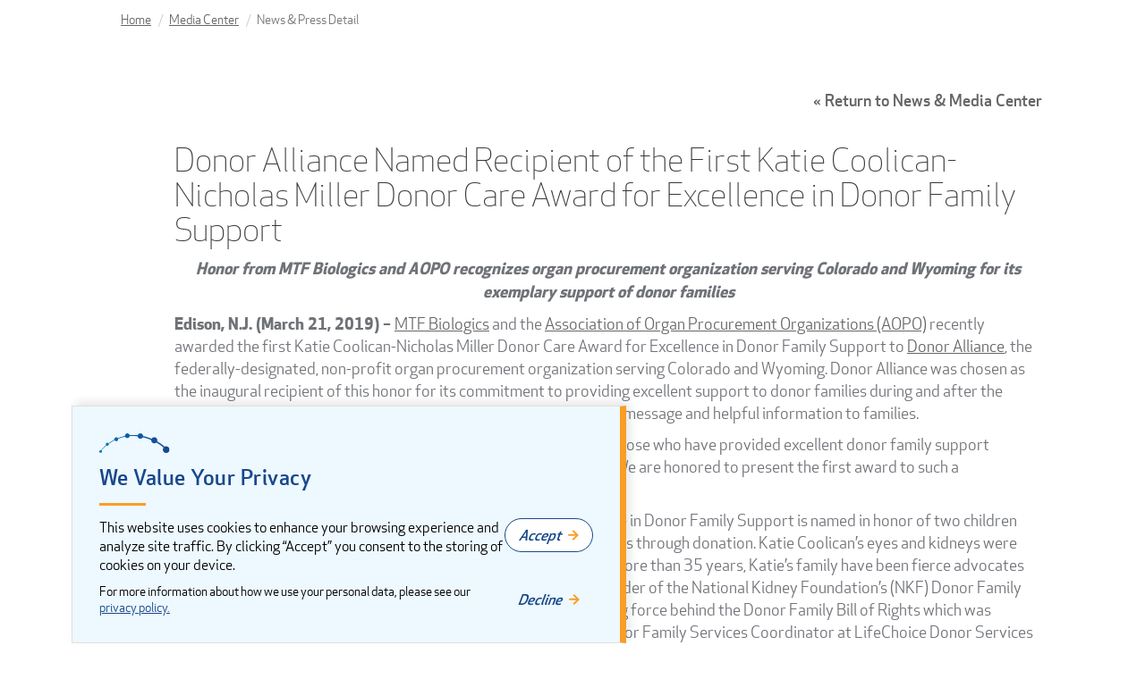

--- FILE ---
content_type: text/html; charset=utf-8
request_url: https://www.mtfbiologics.org/resources/news-press/news-press-detail/2019/03/21/donor-alliance-named-recipient-of-the-first-katie-coolican-nicholas-miller-donor-care-award-for-excellence-in-donor-family-support
body_size: 24317
content:
 <!DOCTYPE html> <html lang="en"> <head> <meta http-equiv="X-UA-Compatible" content="IE=edge,chrome=1" /> <meta charset="utf-8" /><script type="text/html" id="sf-tracking-consent-manager">
	<style>
    @font-face {
        font-family: "ApexNewWeb-MediumItalic";
        font-style: normal;
        font-weight: normal;
        src: url("/App_Themes/MTF/Global/fonts/ApexNewWeb-MediumItalic.woff") format("woff");
    }

    div#tracking-consent-dialog {
        position: fixed;
        bottom: 0;
        left: 80px;
        background: #EDF8FF 0% 0% no-repeat padding-box;
        box-shadow: 4px -4px 10px #0000001A;
        border: 1px solid #E0E0E0;
        opacity: 1;
        border-right: 7px solid #F99D25;
        padding: 30px;
        z-index: 10000000;
        max-width: 620px;
    }

    #tracking-consent-dialog .logo {
        display: block;
        margin-bottom: 10px;
    }

    #tracking-consent-dialog .title {
        font: 24px 'ApexNewWeb-Medium';
        letter-spacing: 0.48px;
        color: #18488B;
        opacity: 1;
    }

    #tracking-consent-dialog .title:after {
        content: '';
        background: #F99D25 0% 0% no-repeat padding-box;
        display: block;
        height: 3px;
        width: 52px;
        margin-right: auto;
        margin-top: 1.4rem;
        margin-bottom: 1.4rem;
    }

    #tracking-consent-dialog p {
        font: 16px/21px ApexNewWeb-Book;
        letter-spacing: 0px;
        color: #000000;
        opacity: 1;
    }

    #tracking-consent-dialog .content .more-info {
        margin-bottom: 0 !important;
        font-size: 14px;
        line-height: 18px;
    }

    #tracking-consent-dialog .content {
        display: flex;
        gap: 10px;
        justify-content: space-between;
    }

    #tracking-consent-dialog .content p a {
        color: #18488b;
    }

    #tracking-consent-dialog .content .btn-container {
        display: flex;
        flex-direction: column;
        gap: 30px;
        justify-content: space-between;
    }

    #tracking-consent-dialog .content .btn-container button {
        background: #FFFFFF 0% 0% no-repeat padding-box;
        border: 1px solid #18488B;
        border-radius: 300px;
        text-align: left;
        letter-spacing: 0px;
        color: #18488B;
        opacity: 1;
        font-family: 'ApexNewWeb-MediumItalic';
        font-size: 16px;
        font-style: italic;
        font-weight: unset;
        line-height: 100%;
        position: relative;
        padding: 1rem 35px 1rem 1.5rem;
    }

    #tracking-consent-dialog .content .btn-container button:after {
        content: '';
        height: 12px;
        width: 12px;
        background: url(/App_Themes/MTF/Global/images/star/icon-arrow-right-sm.svg) no-repeat;
        display: inline-block;
        margin-left: 8px;
        position: absolute;
        top: 50%;
        transform: translateY(-50%);
    }

    #tracking-consent-dialog .content .btn-container button.accept {
    }

    #tracking-consent-dialog .content .btn-container button.refuse {
        background: unset;
        border: unset;
    }

    #tracking-consent-dialog .content .btn-container button.refuse:hover, #tracking-consent-dialog .content .btn-container button.refuse:focus {
        text-decoration: underline;
    }

    @media (max-width: 992px) {
        div#tracking-consent-dialog {
            width: 100%;
            left: 0;
        }

        #tracking-consent-dialog .content .btn-container button.refuse {
            text-decoration: underline;
        }
    }

    @media (max-width: 768px) {
        div#tracking-consent-dialog {
            width: 100%;
            left: 0;
        }

        #tracking-consent-dialog .title {
            font-size: 18px;
        }

        #tracking-consent-dialog .content {
            font-size: 14px;
            line-height: 18px;
        }

        #tracking-consent-dialog .content .more-info {
            font-size: 11px;
            line-height: 15px;
        }

        #tracking-consent-dialog .content .btn-container {
            justify-content: flex-start;
        }

        #tracking-consent-dialog .content .btn-container button {
            font-size: 12px;
        }
    }
</style>

<div id="tracking-consent-dialog">
    <img src="/App_Themes/MTF/Global/images/mtf_logomark.png" class="logo">
    <strong class="title">We Value Your Privacy</strong>
    <div class="content">
        <div>
            <p>This website uses cookies to enhance your browsing experience and analyze site traffic. By clicking &ldquo;Accept&rdquo; you consent to the storing of cookies on your device.</p>
            <p class="more-info">For more information about how we use your personal data, please see our <a href="/privacy-policy">privacy policy.</a></p>
        </div>
        <div class="btn-container">
            <button type="button" onclick="TrackingConsentManager.updateUserConsent(true)" id="tracking-consent-dialog-accept" class="accept btn btn-default btn-secondary">Accept</button>
            <button type="button" onclick="TrackingConsentManager.updateUserConsent(false)" id="tracking-consent-dialog-reject" class="btn btn-default btn-secondary refuse">Decline</button>
        </div>
    </div>
</div>
</script><script type="text/javascript" src="/WebResource.axd?d=DzHrpQl5URXarFHAtrmzFg4o9hC1K2I8uAeaVTWtND4xlwDArkpCKne9xd091ZX5Cfx71ZEshs-VmZMOeC_3uVi8CHDTYRIfLXPCNOWeREY-jS3Tyg1OOJZuyJNL2uuIMb7UJHmZEY78ybhSz7SD9sZdYoR3aTw2_jr9Zwpda5WWOd4ChPute06F7CgzkSaH0&amp;t=638464230200000000">

</script> <title>
	Donor Alliance Named Recipient of the First Katie Coolican-Nicholas Miller Donor Care Award for Excellence in Donor Family Support
</title> <link href="/ResourcePackages/Bootstrap/assets/dist/css/main.min.css" rel="stylesheet" type="text/css" /> <link href="/App_Themes/MTF/Global/css/main.min.css?v=20250501" media="all" rel="stylesheet" type="text/css" /><link href="/App_Themes/MTF/Global/css/starNavigation.css?v=20250519" media="all" rel="stylesheet" type="text/css" /><link href="https://fonts.googleapis.com/css?family=Muli" rel="stylesheet"><link href="/favicon.png" rel ="shortcut icon" type="image/x-icon"><meta name="viewport" content="width=device-width, initial-scale=1" /><meta name="Generator" content="Sitefinity 14.4.8136.0 DX" /><link rel="canonical" href="https://www.mtfbiologics.org/resources/news-press/2019/03/21/donor-alliance-named-recipient-of-the-first-katie-coolican-nicholas-miller-donor-care-award-for-excellence-in-donor-family-support" /></head> <body>  <div> 












<script>document.body.classList.add('about-us');</script>


<script type="text/javascript">
// add dynamic body classes
(function(){
    // get url leaf page name to add to body class
    let fullPath = window.location.pathname;
    fullPath = fullPath.replace(/\/$/, '');
    const parts = fullPath.split('/');
    const leaf = parts[parts.length - 1];
    // console.log(leaf);
    // console.log(fullPath);
    if (leaf.trim() != '') document.body.classList.add(leaf);
    // check for detail pages
    let detailPage;
    if( fullPath.trim() == '') {
        detailPage = 'home';
    } else if (fullPath.includes('/our-products/')) {
        detailPage = 'our-products';
    } else if (fullPath.includes('/news-press-detail/')) {
        detailPage = 'news-press-detail';
    } else if (fullPath.includes('/event-details/')) {
        detailPage = 'event-details';
    }
    // console.log(detailPage);
    if (detailPage) { document.body.classList.add(detailPage); }
    // remove extraneous about-us
    if (!(fullPath + '/').includes('/about-us/')) { document.body.classList.remove('about-us'); }
})();
</script>
<div id="Contentplaceholder1_TE16326C8001_Col00" class="sf_colsIn headerWrapper" data-placeholder-label="Header Wrapper" data-sf-element="Container"><div id="Contentplaceholder1_T7EFC3F34055_Col00" class="sf_colsIn headerContainer position-relative" data-sf-element="Container" data-placeholder-label="Container"><div id="Contentplaceholder1_T7EFC3F34056_Col00" class="sf_colsIn container headerPlaceholder" data-sf-element="Container" data-placeholder-label="Container">
</div>

</div>
<div id="Contentplaceholder1_T7EFC3F34003_Col00" class="sf_colsIn containerInner" data-sf-element="Container" data-placeholder-label="Header Container"><div class="breadcrumbWrapper">
    <ul class="sf-breadscrumb breadcrumb">
                <li><a href="/">Home </a></li>
                <li><a href="/resources/news-press">Media Center </a></li>
                <li class="active">News &amp; Press Detail</li>
    </ul>
</div>
</div>

</div>
<div id="Contentplaceholder1_TE16326C8002_Col00" class="sf_colsIn bodyWrapper" data-placeholder-label="Body Wrapper" data-sf-element="Container"><div id="Contentplaceholder1_T7EFC3F34028_Col00" class="sf_colsIn scrollTarget" data-sf-element="Container" data-placeholder-label="DO NOT ADD CONTENT HERE!">
<div >
    <div ><a data-hash="bodyContent" name="scrollTarget"></a></div>    
</div>
</div>
<div id="Contentplaceholder1_T7EFC3F34013_Col00" class="sf_colsIn container" data-sf-element="Container" data-placeholder-label="Body Container"><div id="Contentplaceholder1_C001_Col00" class="sf_colsIn containerInner" data-sf-element="Container" data-placeholder-label="Container">
<div class="newsDetail">
    <div >
        <div class="returnLink">
            <a href="javascript: history.go(-1)">&laquo; Return to News & Media Center</a>
        </div>
        <h2>
            <span >Donor Alliance Named Recipient of the First Katie Coolican-Nicholas Miller Donor Care Award for Excellence in Donor Family Support</span>

        </h2>

        <!-- <div ></div> -->

        <div ><p style="text-align: center;"><strong><em>Honor from MTF Biologics and AOPO recognizes organ procurement organization serving Colorado and Wyoming for its exemplary support of donor families</em></strong></p>
<p><strong>Edison, N.J. (March 21, 2019) &ndash; </strong><a href="http://www.mtfbiologics.org/">MTF Biologics</a> and the <a href="http://www.aopo.org/">Association of Organ Procurement Organizations (AOPO)</a> recently awarded the first Katie Coolican-Nicholas Miller Donor Care Award for Excellence in Donor Family Support to <a href="https://www.donoralliance.org/">Donor Alliance</a>, the federally-designated, non-profit organ procurement organization serving Colorado and Wyoming. Donor Alliance was chosen as the inaugural recipient of this honor for its commitment to providing excellent support to donor families during and after the donation process, and its donor family materials that offer a caring message and helpful information to families.&nbsp;&nbsp;</p>
<p>&ldquo;The Katie Coolican-Nicholas Miller Donor Care Award celebrates those who have provided excellent donor family support through advocacy and education,&rdquo; said Elling Eidbo, CEO of AOPO. &ldquo;We are honored to present the first award to such a compassionate and dedicated organization.&rdquo;&nbsp;&nbsp;</p>
<p>The Katie Coolican-Nicholas Miller Donor Care Award for Excellence in Donor Family Support is named in honor of two children whose lives were cut short, but who made a difference in others&rsquo; lives through donation. Katie Coolican&rsquo;s eyes and kidneys were donated after she suffered a fatal aneurysm at the age of six. For more than 35 years, Katie&rsquo;s family have been fierce advocates for donor family support. Katie&rsquo;s mother, Maggie Coolican was founder of the National Kidney Foundation&rsquo;s (NKF) Donor Family Council and creator of NKF&rsquo;s donor family quilts. She was the driving force behind the Donor Family Bill of Rights which was adopted throughout the donation community.&nbsp; She worked as a Donor Family Services Coordinator at LifeChoice Donor Services and as Coordinator of Donor Family Services at MTF Biologics.</p>
<p>Nicholas Miller, a heart transplant recipient, died just short of his second birthday and became an identified eye donor. Nicholas&rsquo; mother Jayne Miller had a decades-long career in donation and transplantation including Vice President of Donor Services at MTF Biologics.&nbsp; She was instrumental in the development of MTF Biologics&rsquo; donor family-centered philosophy, and the inception of MTF&rsquo;s Nicholas Miller Award and NKF Donor Care Award.&nbsp; She and her husband Tom have been long-time proponents of ensuring all donor family members receive the highest level of care and respect possible.&nbsp;</p>
<p>Donor Alliance provides extensive communications and support tools to donor families. In the last year, the organization has completely transformed its support materials to provide a consistent message to the donor family, including &ldquo;thank you&rdquo; cards, donor family packets, &ldquo;navigating grief&rdquo; support books, email follow-ups and one-year anniversary cards.</p>
<p>Additionally, an in-depth study conducted by The Research Planning Group to learn more about donor family perceptions and levels of satisfaction with the donation process showed that Donor Alliance was performing above the threshold for excellence and national benchmarks. High overall satisfaction was reported by 90 percent of donor families, and 74 percent indicated that it was because of the efforts, care and compassion of the Donor Alliance staff.</p>
<p>&ldquo;Organizations like Donor Alliance are on the front lines of communicating with families about organ and tissue donation, and their ability to support a family with compassion and understanding through a difficult time is critical,&rdquo; said Martha Anderson, Executive Vice President, Donor Services at MTF Biologics. &ldquo;Donor Alliance&rsquo;s efforts to honor donors, enhance communication about organ and tissue donation, and provide families with ongoing support in the face of devastating loss are a model for our field. We can&rsquo;t think of a better organization to honor the legacies of Katie and Nicholas and their families.&rdquo;&nbsp;</p>
<p>&ldquo;We are so pleased to receive the first Katie Coolican-Nicholas Miller Donor Care Award,&rdquo; said Sue Dunn, President and Chief Executive Officer of Donor Alliance. &ldquo;The selfless decision to donate a loved one&rsquo;s tissues and organs is extremely powerful. We&rsquo;re proud of the support that we provide to our donor families during their most difficult times, and we are dedicated to continuing to find new ways to honor donated gifts and those who give them.&rdquo;</p>
<p>A single donor can save the lives of up to eight people through organ donation and heal the lives of more than 75 others through tissue donation. To register to become an organ and tissue donor, please visit <a href="https://registerme.org/">https://registerme.org</a>.</p>
<p><strong><span style="text-decoration: underline;">About MTF Biologics</span></strong></p>
<p>MTF Biologics, also known as the Musculoskeletal Transplant Foundation, is a nonprofit organization based in Edison, N.J. It is a consortium comprised of leading organ procurement organizations, tissue recovery organizations and academic medical institutions, and governed by a board of surgeons who are leading experts in tissue transplantation. As the world&rsquo;s largest tissue bank, MTF Biologics saves and heals lives by honoring donated gifts, serving patients and advancing science. Since its inception in 1987, the organization has received tissue from more than 132,000 donors and distributed more than 8.6 million grafts for transplantation. Through its IIAM subsidiary, it has placed more than 58,000 non-transplantable organs for research. Through its Statline subsidiary, it has managed more than 11.3 million donor referrals. For more information, visit <a href="http://www.mtfbiologics.org/">www.mtfbiologics.org</a>.</p>
<p><strong><span style="text-decoration: underline;">About AOPO</span></strong></p>
<p>AOPO is the non-profit, national organization representing all 58 federally designated organ procurement organizations (OPOs) in the US. The association represents and serves the OPOs through advocacy, support and development of activities that will maximize the availability of organs and tissues and enhance the quality, effectiveness and integrity of the donation process.</p>
<p><strong><span style="text-decoration: underline;">About Donor Alliance</span></strong></p>
<p>Donor Alliance is a not-for-profit organization dedicated to saving lives through organ and tissue donation and transplantation. As the federally-designated organ procurement organization and accredited tissue bank for Colorado and most of Wyoming, Donor Alliance serves 110 hospitals and six million residents in facilitating the gift of life.</p>
<p>Donor Alliance adheres to the highest medical and ethical standards: respectfully working with the families of organ and tissue donors, maintaining partnerships with hospitals and educating residents on the life-saving benefits of donation and inspiring them to sign up on the state&rsquo;s donor registry. Colorado and Wyoming boast some of the highest rates of donor registration in the country, which directly translates to more lives saved and healed through organ and tissue transplantation.</p>
<p>Media Contact: Christian Lail, 615-610-0307, <a href="mailto:christian.lail@dvlseigenthaler.com">christian.lail@dvlseigenthaler.com</a></p>
<p>&nbsp;</p></div>

        
    </div>
</div>
</div>

</div>

</div>
<div id="Contentplaceholder1_TE16326C8003_Col00" class="sf_colsIn footerWrapper" data-placeholder-label="Footer Wrapper" data-sf-element="Container"><div id="Contentplaceholder1_T7EFC3F34061_Col00" class="sf_colsIn footerContainer" data-sf-element="Container" data-placeholder-label="Container"><div id="Contentplaceholder1_T7EFC3F34062_Col00" class="sf_colsIn footer py-5 container" data-sf-element="Container" data-placeholder-label="Container">
<div >
    <div ><div class="footer-container"><div class="logo"><a title="home" href="/" data-sf-ec-immutable=""></a></div><div class="footer-content"><ul><li><a href="/careers">Careers</a></li><li><a href="/employee-links">Employee Links</a></li><li><a href="/partner-portal">MTF Biologics Partner Portal</a></li><li><a href="/sales-consultant-resources">Sales Consultant Resources</a></li><li><a href="/privacy-policy">Privacy Policy</a></li><li><button class="cookieConsentLink link">Cookie Consent</button></li><li><a href="/site-map">Sitemap</a></li></ul></div><div class="social-media-links"><div class="separator"></div><span class="header">Join the Conversation</span>
 <div class="links"><a href="https://www.facebook.com/MTFBiologics" target="_blank"><img src="\App_Themes\MTF\Global\Images\star\icon-social-FB.svg" title="Facebook" alt="Facebook" sf-size="100" data-sf-ec-immutable="" /></a>
 <a href="https://twitter.com/MTFBiologics" target="_blank"><img src="\App_Themes\MTF\Global\Images\star\icon-social-X.svg" title="X (Twitter)" alt="X (Twitter)" sf-size="100" data-sf-ec-immutable="" /></a>
 <a href="https://www.youtube.com/user/TheMTF1" target="_blank"><img src="\App_Themes\MTF\Global\Images\star\icon-social-YT.svg" title="YouTube" alt="YouTube" sf-size="100" data-sf-ec-immutable="" /></a>
 <a href="https://www.linkedin.com/company/mtfbiologics/" target="_blank"><img src="\App_Themes\MTF\Global\Images\star\icon-social-LI.svg" title="LinkedIn" alt="LinkedIn" sf-size="100" data-sf-ec-immutable="" /></a>
 <a href="https://www.instagram.com/mtfbiologics/" target="_blank"><img src="\App_Themes\MTF\Global\Images\star\icon-social-IG.svg" title="Instagram" alt="Instagram" sf-size="100" data-sf-ec-immutable="" /></a>
 </div></div></div></div>    
</div><div id="Contentplaceholder1_T7EFC3F34064_Col00" class="sf_colsIn copyright" data-sf-element="Container" data-placeholder-label="Container">
<div >
    <div >Copyright 2025. All rights reserved by Musculoskeletal Transplant Foundation, dba MTF Biologics.&nbsp; MTF Biologics is a registered trademark of the Musculoskeletal Transplant Foundation.</div>    
</div>
</div>

</div>

</div>

</div>

<!-- Video Modal -->
<div aria-hidden="true" aria-labelledby="videoModal" class="modal modal-fullscreen fade" id="videoModal" role="dialog" tabindex="-1">
    <div class="modal-dialog">
        <div class="modal-content">
            <div class="modal-header">
                <button class="close" data-dismiss="modal" type="button"><span aria-hidden="true">×</span><span class="sr-only">Close</span></button>
            </div>
            <div class="modal-body">
                <div class="aspect-ratio">
                    <iframe src="" width="100%"></iframe>
                </div>
            </div>
        </div>
    </div>
</div>
<!-- /Video Modal -->
<!-- Dermis Modal -->
<div aria-hidden="true" aria-labelledby="dermisModal" class="modal modal-fullscreen fade" id="dermisModal" role="dialog" tabindex="-1">
    <div class="modal-dialog">
        <div class="modal-content">
            <div class="modal-header">
                <button class="close" data-dismiss="modal" type="button"><span aria-hidden="true">×</span><span class="sr-only">Close</span></button>
            </div>
            <div class="modal-body">
              <p>The clinical studies featured in this section are for informational purposes only.<br />For more information about clinical uses of Flex HD, please email <a href="mailto:MSL@mtf.org">MSL@mtf.org</a>.<br />Please acknowledge receipt of this notice below.</p><p><a href="#" class="acknowledge baseButtonBorder" data-dismiss="modal">I Acknowledge</a></p>
            </div>
        </div>
    </div>
</div>
<!-- /Video Modal -->


<script>
	window.trackingElements = (window.trackingElements || []).concat([{
		//Google Tag Manager
		element: 'script',
    body: `(function(w,d,s,l,i){w[l]=w[l]||[];w[l].push({'gtm.start':
    new Date().getTime(),event:'gtm.js'});var f=d.getElementsByTagName(s)[0],
    j=d.createElement(s),dl=l!='dataLayer'?'&l='+l:'';j.async=true;j.src=
    'https://www.googletagmanager.com/gtm.js?id='+i+dl;f.parentNode.insertBefore(j,f);
    })(window,document,'script','dataLayer','GTM-M4XPFQQ');`
  }, {
		//Google Tag Manager (noscript)
		element: 'noscript',
		body: `<iframe src="https://www.googletagmanager.com/ns.html?id=GTM-MX4PQQ" height="0" width="0" style="display:none;visibility:hidden"></iframe>`
	}]);
</script>
<script>
	window.trackingElements = (window.trackingElements || []).concat([{
		element: 'script',
		attributes: {
			type: "text/javascript",
		},
		body: `
			_linkedin_partner_id = "2400940";
            window._linkedin_data_partner_ids = window._linkedin_data_partner_ids || [];
            window._linkedin_data_partner_ids.push(_linkedin_partner_id);`
	}, {
		element: 'script',
		attributes: {
			type: "text/javascript",
		},
		body: `(function(){var s = document.getElementsByTagName("script")[0];
            var b = document.createElement("script");
            b.type = "text/javascript";b.async = true;
            b.src = "https://snap.licdn.com/li.lms-analytics/insight.min.js";
            s.parentNode.insertBefore(b, s);})();
		`
	}, {
		element: 'noscript',
		body: `<img height="1" width="1" style="display:none;" alt="" src="https://px.ads.linkedin.com/collect/?pid=2400940&fmt=gif" />`,
	}]);
</script>
<script>
	window.trackingElements = (window.trackingElements || []).concat([{
		element: 'script',
		attributes: {
			async: true,
			src: 'https://tag.simpli.fi/sifitag/2a09ecf0-abc6-013b-5f85-0cc47a1f72a4'
		}
	}])
</script>

 </div> <script type="text/javascript" src="https://code.jquery.com/jquery-1.12.4.min.js"></script><script type="text/javascript" src="https://code.jquery.com/jquery-migrate-1.4.1.min.js"></script><script type="text/javascript" src="/App_Themes/MTF/Global/js/custom.js?v=20250501"></script><script type="text/javascript" src="/App_Themes/MTF/Global/js/bootstrap.min.js"></script><script type="text/javascript" src="/App_Themes/MTF/Global/js/starNavigation.js?v=20250519"></script><script type="text/javascript" src="/App_Themes/MTF/Global/js/product-filter.js?v=20230824"></script><script type="text/javascript">
    var MTF = MTF || {};
    (function () {
        if (MTF.Init) MTF.Init();
    })();	
</script> </body> </html>

--- FILE ---
content_type: text/css
request_url: https://www.mtfbiologics.org/App_Themes/MTF/Global/css/main.min.css?v=20250501
body_size: 186434
content:
/*! normalize.css v5.0.0 | MIT License | github.com/necolas/normalize.css */
html{font-family:sans-serif;line-height:1.15;-ms-text-size-adjust:100%;-webkit-text-size-adjust:100%;}body{margin:0;}article,aside,footer,header,nav,section{display:block;}h1{font-size:2em;margin:.67em 0;}figcaption,figure,main{display:block;}hr{box-sizing:content-box;height:0;overflow:visible;}pre{font-family:monospace,monospace;font-size:1em;}a{background-color:transparent;-webkit-text-decoration-skip:objects;}a:active,a:hover{outline-width:0;}abbr[title]{border-bottom:0;text-decoration:underline;text-decoration:underline dotted;}b,strong{font-weight:inherit;}b,strong{font-weight:bolder;}code,kbd,samp{font-family:monospace,monospace;font-size:1em;}dfn{font-style:italic;}mark{background-color:#ff0;color:#000;}small{font-size:80%;}sub,sup{font-size:75%;line-height:0;position:relative;vertical-align:baseline;}sub{bottom:-.25em;}sup{top:-.5em;}audio,video{display:inline-block;}audio:not([controls]){display:none;height:0;}img{border-style:none;}svg:not(:root){overflow:hidden;}button,input,optgroup,select,textarea{font-family:sans-serif;font-size:100%;line-height:1.15;margin:0;}button,input{overflow:visible;}button,select{text-transform:none;}button,html [type=button],[type=reset],[type=submit]{-webkit-appearance:button;}button::-moz-focus-inner,[type=button]::-moz-focus-inner,[type=reset]::-moz-focus-inner,[type=submit]::-moz-focus-inner{border-style:none;padding:0;}button:-moz-focusring,[type=button]:-moz-focusring,[type=reset]:-moz-focusring,[type=submit]:-moz-focusring{outline:1px dotted ButtonText;}fieldset{margin:0;padding:0;}legend{box-sizing:border-box;color:inherit;display:table;max-width:100%;padding:0;white-space:normal;}progress{display:inline-block;vertical-align:baseline;}textarea{overflow:auto;}[type=checkbox],[type=radio]{box-sizing:border-box;padding:0;}[type=number]::-webkit-inner-spin-button,[type=number]::-webkit-outer-spin-button{height:auto;}[type=search]{-webkit-appearance:textfield;outline-offset:-2px;}[type=search]::-webkit-search-cancel-button,[type=search]::-webkit-search-decoration{-webkit-appearance:none;}::-webkit-file-upload-button{-webkit-appearance:button;font:inherit;}details,menu{display:block;}summary{display:list-item;}canvas{display:inline-block;}template{display:none;}[hidden]{display:none;}
/*! sanitize.css v4.1.0 | CC0 License | github.com/jonathantneal/sanitize.css */
*,::before,::after{background-repeat:no-repeat;box-sizing:inherit;}::before,::after{text-decoration:inherit;vertical-align:inherit;}html{box-sizing:border-box;cursor:default;font-family:sans-serif;line-height:1.5;-ms-text-size-adjust:100%;-webkit-text-size-adjust:100%;}article,aside,footer,header,nav,section{display:block;}body{margin:0;}h1{font-size:2em;margin:.67em 0;}figcaption,figure,main{display:block;}hr{box-sizing:content-box;height:0;overflow:visible;}nav ol,nav ul{list-style:none;}pre{font-family:monospace,monospace;font-size:1em;}a{background-color:transparent;-webkit-text-decoration-skip:objects;}abbr[title]{border-bottom:0;text-decoration:underline;text-decoration:underline dotted;}b,strong{font-weight:inherit;}b,strong{font-weight:bold;}code,kbd,samp{font-family:monospace,monospace;font-size:1em;}dfn{font-style:italic;}mark{background-color:#ff0;color:#000;}small{font-size:80%;}sub,sup{font-size:75%;line-height:0;position:relative;vertical-align:baseline;}sub{bottom:-.25em;}sup{top:-.5em;}::-moz-selection{background-color:#b3d4fc;color:#000;text-shadow:none;}::selection{background-color:#b3d4fc;color:#000;text-shadow:none;}audio,canvas,iframe,img,svg,video{vertical-align:middle;}audio,video{display:inline-block;}audio:not([controls]){display:none;height:0;}img{border-style:none;}svg{fill:currentColor;}svg:not(:root){overflow:hidden;}table{border-collapse:collapse;}button,input,optgroup,select,textarea{margin:0;}button,input,select,textarea{background-color:transparent;color:inherit;font-size:inherit;line-height:inherit;}button,input{overflow:visible;}button,select{text-transform:none;}button,html [type=button],[type=reset],[type=submit]{-webkit-appearance:button;}button::-moz-focus-inner,[type=button]::-moz-focus-inner,[type=reset]::-moz-focus-inner,[type=submit]::-moz-focus-inner{border-style:none;padding:0;}button:-moz-focusring,[type=button]:-moz-focusring,[type=reset]:-moz-focusring,[type=submit]:-moz-focusring{outline:1px dotted ButtonText;}legend{box-sizing:border-box;color:inherit;display:table;max-width:100%;padding:0;white-space:normal;}progress{display:inline-block;vertical-align:baseline;}textarea{overflow:auto;resize:vertical;}[type=checkbox],[type=radio]{box-sizing:border-box;padding:0;}[type=number]::-webkit-inner-spin-button,[type=number]::-webkit-outer-spin-button{height:auto;}[type=search]{-webkit-appearance:textfield;outline-offset:-2px;}[type=search]::-webkit-search-cancel-button,[type=search]::-webkit-search-decoration{-webkit-appearance:none;}::-webkit-file-upload-button{-webkit-appearance:button;font:inherit;}details,menu{display:block;}summary{display:list-item;}canvas{display:inline-block;}template{display:none;}a,area,button,input,label,select,summary,textarea,[tabindex]{-ms-touch-action:manipulation;touch-action:manipulation;}[hidden]{display:none;}[aria-busy=true]{cursor:progress;}[aria-controls]{cursor:pointer;}[aria-hidden=false][hidden]{clip:rect(0,0,0,0);display:inherit;position:absolute;}[aria-hidden=false][hidden]:focus{clip:auto;}[aria-disabled]{cursor:default;}@font-face{font-family:"ApexNewWeb-Bold";font-style:normal;font-weight:normal;src:url("../fonts/ApexNewWeb-Bold.eot?") format("eot"),url("../fonts/ApexNewWeb-Bold.woff") format("woff"),url("../fonts/ApexNewWeb-Bold.ttf") format("truetype"),url("../fonts/ApexNewWeb-Bold.svg#ApexNewWeb-Bold") format("svg");}@font-face{font-family:"ApexNewWeb-Light";font-style:normal;font-weight:normal;src:url("../fonts/ApexNewWeb-Light.eot?") format("eot"),url("../fonts/ApexNewWeb-Light.woff") format("woff"),url("../fonts/ApexNewWeb-Light.ttf") format("truetype"),url("../fonts/ApexNewWeb-Light.svg#ApexNewWeb-Light") format("svg");}@font-face{font-family:"ApexNewWeb-Book";font-style:normal;font-weight:normal;src:url("../fonts/ApexNewWeb-Book.eot?") format("eot"),url("../fonts/ApexNewWeb-Book.woff") format("woff"),url("../fonts/ApexNewWeb-Book.ttf") format("truetype"),url("../fonts/ApexNewWeb-Book.svg#ApexNewWeb-Book") format("svg");}@font-face{font-family:"ApexNewWeb-Medium";font-style:normal;font-weight:normal;src:url("../fonts/ApexNewWeb-Medium.eot?") format("eot"),url("../fonts/ApexNewWeb-Medium.woff") format("woff"),url("../fonts/ApexNewWeb-Medium.ttf") format("truetype"),url("../fonts/ApexNewWeb-Medium.svg#ApexNewWeb-Medium") format("svg");}.apexNewWebBook{font-family:"ApexNewWeb-Book"!important;}.apexNewWebMedium{font-family:"ApexNewWeb-Medium"!important;}.apexNewWebBold{font-family:"ApexNewWeb-Bold"!important;}.apexNewWebLight{font-family:"ApexNewWeb-Light"!important;}html{-webkit-box-sizing:border-box;-moz-box-sizing:border-box;box-sizing:border-box;height:100%;font-size:10px;overflow-x:initial!important;}*,*:before,*:after{-webkit-box-sizing:inherit;-moz-box-sizing:inherit;box-sizing:inherit;}body{height:100%;font-size:1.6rem;color:#6f7277!important;width:100%;overflow:auto;display:table;font-family:"ApexNewWeb-Book";font-style:normal;overflow-x:hidden;position:relative;}@media(min-width:768px){body{font-size:1.8rem;}}a{color:#666;text-decoration:underline;}a:hover,a:focus{color:#0d5199;}.eventBoxHero a.scroll,.carousel-inner a.scroll{display:none;width:59px;height:60px;background-image:url("../images/button-v.png");position:relative;left:30%;margin-top:5%;}@media(min-width:768px){.eventBoxHero a.scroll,.carousel-inner a.scroll{display:block;}}.container{width:100%!important;max-width:1280px!important;margin:0 auto;padding-left:15px;padding-right:15px;}@media(min-width:992px) and (max-width:1370px){.container{padding-left:55px!important;}}.container .container{padding-left:0;padding-right:0;}.containerInner{width:100%!important;max-width:1040px!important;margin:0 auto;padding-left:15px;padding-right:15px;}@media(min-width:992px) and (max-width:1370px){.containerInner{padding-left:55px!important;}}.containerMid{width:100%!important;max-width:1150px!important;margin:0 auto;padding-left:15px;padding-right:15px;}.bodyWrapper{*zoom:1;}.bodyWrapper:before,.bodyWrapper:after{display:table;content:"";}.bodyWrapper:after{clear:both;}.body{min-height:500px;padding:100px;}.clearfix{*zoom:1;}.clearfix:before,.clearfix:after{display:table;content:"";}.clearfix:after{clear:both;}.disabled{opacity:.2;pointer-events:none;}.disabled:hover,.disabled:focus{cursor:default;}[class*=col-] img{height:auto;max-width:100%;}img.alignright{float:right;margin:0 0 10px 20px;}img.alignleft{float:left;margin:0 20px 10px 0;}hr{border-top:1px solid #363a35;}hr.lg{border-top:4px solid #363a35;}strong,b{font-family:"ApexNewWeb-Bold";font-weight:normal!important;}.no-padding-left{padding-left:0!important;}.no-padding-right{padding-right:0!important;}.no-padding-top{padding-top:0!important;}.no-padding-bottom{padding-bottom:0!important;}.no-padding{padding:0!important;}.split-list{padding:0 0 30px;}.split-list ul{text-align:left;}.split-list ul li{padding-left:0;}.split-list [class*=sub-list-]{display:inline-block;vertical-align:top;list-style:disc;width:100%;padding-left:4rem;}@media(min-width:992px){.split-list [class*=sub-list-]{padding-left:6rem;}}@media(min-width:992px){.split-list [class$="2"]{width:50%;}}@media(min-width:992px){.split-list [class$="3"]{width:33.333%;}}.aspect-ratio{position:relative;width:100%;height:0;padding-bottom:56.25%;overflow:hidden;}.aspect-ratio.rounded{border-radius:10px;}.aspect-ratio a{position:absolute;width:100%;height:100%;left:0;top:0;border:1px solid #c00;}@media only screen and (min-width:992px){.ehRow{display:table;}.ehRow [class*=col-]{float:none;display:table-cell;vertical-align:top;}}.bgGrey{background:#ebecee;}.oDotList .sf-list--expandable{position:relative;}.oDotList .sf-list--expandable .pull-right{position:absolute;width:200px;right:0;text-align:right;z-index:999;}.oDotList .sf-list--expandable a.itemLink{font-family:"ApexNewWeb-Medium";text-decoration:none;padding-left:4rem;display:block;padding-bottom:1rem;position:relative;}.oDotList .sf-list--expandable a.itemLink:hover,.oDotList .sf-list--expandable a.itemLink:focus{text-decoration:none;}.oDotList .sf-list--expandable a.itemLink:before{content:"";width:2.5rem;height:2.5rem;background-image:url("../images/sprite-button-v.png");position:absolute;left:0;background-position:0 -30px;}.oDotList .sf-list--expandable a.itemLink.expanded:before{background-position:0 0;}.oDotList .sf-list--expandable .sf-list-content{padding:2rem 0 3rem 2rem;}.bDotList .sf-list--expandable{position:relative;}.bDotList .sf-list--expandable .pull-right{position:absolute;width:200px;right:0;text-align:right;z-index:999;}.bDotList .sf-list--expandable .pull-left{float:none!important;}.bDotList .sf-list--expandable .sf-list-item{padding-top:30px;}.bDotList .sf-list--expandable .listItem{margin-bottom:20px;}.bDotList .sf-list--expandable h2{display:none;}.bDotList .sf-list--expandable a.itemLink{font-family:"ApexNewWeb-Medium";text-decoration:none;padding:1rem 4.5rem 1rem 3rem;display:block;padding-bottom:1rem;background:#c2c6ca;color:#0d5199;position:relative;}.bDotList .sf-list--expandable a.itemLink:hover,.bDotList .sf-list--expandable a.itemLink:focus{text-decoration:none;}.bDotList .sf-list--expandable a.itemLink:after{content:"";width:2rem;height:2rem;background-image:url("../images/sprite-button-v-blue.png");position:absolute;right:2rem;top:1.4rem;background-position:0 -22px;}.bDotList .sf-list--expandable a.itemLink.expanded:after{background-position:0 0;}.bDotList .sf-list--expandable .sf-list-content{background:#ebecee;padding:2rem 2rem 2rem;margin:0;}.returnLink{padding:4rem 0;display:block;}.returnLink a{float:right;font-family:"ApexNewWeb-Medium";text-decoration:none;}#backtotop{position:fixed;right:40px;bottom:125px;display:none;z-index:99!important;}#backtotop a{text-decoration:none;border:0 none;display:block;width:59px;height:62px;opacity:.7!important;background-image:url("../images/to_top.png");background-size:cover;-webkit-transition:.25s ease-in-out;-moz-transition:.25s ease-in-out;-ms-transition:.25s ease-in-out;-o-transition:.25s ease-in-out;transition:.25s ease-in-out;}#backtotop a:hover{opacity:1!important;}@media(max-width:767px){#backtotop{display:none!important;}}@media(min-width:992px){.ehColumn h2{margin-top:0;}.ehColumn>img{position:relative;top:50%;-webkit-transform:translateY(-50%);-ms-transform:translateY(-50%);transform:translateY(-50%);}}.headerWrapper{background:#fff;padding:6px 0 0;height:40px;position:relative;z-index:100;}@media(min-width:480px){.headerWrapper{height:50px;}}@media(min-width:768px){.headerWrapper{height:76px;}}@media(min-width:992px){.headerWrapper{height:73px;}}.headerWrapper .containerInner{height:100%;}@media(min-width:992px){.headerWrapper .containerInner{position:relative;}}.headerWrapper .containerInner .logo{display:block;background-image:url("../images/mtf-logo-2024.png");background-repeat:no-repeat;height:100%;width:100%;background-size:contain;position:relative;top:4px;left:0;z-index:4;}@media(min-width:480px){.headerWrapper .containerInner .logo{width:114px;height:31px;}}@media(min-width:768px){.headerWrapper .containerInner .logo{width:132px;height:36px;top:15px;}}@media(min-width:992px){.headerWrapper .containerInner .logo{width:154px;height:42px;z-index:1;}}.headerWrapper .containerInner .logo a{display:inline-block;position:absolute;top:0;bottom:0;left:0;right:0;text-indent:-9999px;}.headerWrapper .containerInner .mainNav{padding-top:50px;}@media(min-width:768px){.headerWrapper .containerInner .mainNav{padding-top:80px;}}@media(min-width:992px){.headerWrapper .containerInner .mainNav{padding-top:0;}.headerWrapper .containerInner .mainNav>ul.secNav{position:absolute;left:-9999px;}}@media(max-width:991px){.headerWrapper .containerInner .mainNav{opacity:0;visibility:hidden;position:absolute;right:0;top:0;font-family:"ApexNewWeb-Medium";font-size:1.339rem;z-index:-1;background:#e6e7e8;width:100%;border-bottom:solid 1px #ff9e19;-webkit-transition:.25s ease-in-out;-moz-transition:.25s ease-in-out;-ms-transition:.25s ease-in-out;-o-transition:.25s ease-in-out;transition:.25s ease-in-out;-webkit-box-shadow:0 0 5px 10px rgba(0,0,0,.15);-moz-box-shadow:0 0 5px 10px rgba(0,0,0,.15);box-shadow:0 0 5px 10px rgba(0,0,0,.15);}.headerWrapper .containerInner .mainNav>ul{margin:0;padding:0;width:100%;padding-bottom:1.5rem;border-bottom:1px solid #fff;}.headerWrapper .containerInner .mainNav>ul>li{display:block;margin:0;z-index:200;position:relative;text-align:left;}.headerWrapper .containerInner .mainNav>ul>li>a{padding:5px 15px;display:block;color:#ff9e19;text-decoration:none;text-transform:uppercase;position:relative;bottom:-1px;z-index:200;font-size:2.5rem;}.headerWrapper .containerInner .mainNav>ul>li.expanded>a{color:#0d5199;}.headerWrapper .containerInner .mainNav>ul>li.hasChildren>ul{display:none;padding:0;}.headerWrapper .containerInner .mainNav>ul>li.hasChildren>ul>li{display:block;list-style:none;padding:.6rem 2.1rem;font-size:1.6rem;}.headerWrapper .containerInner .mainNav>ul>li.hasChildren>ul>li a{white-space:pre-wrap;white-space:-moz-pre-wrap;white-space:-pre-wrap;white-space:-o-pre-wrap;word-wrap:break-word;padding-left:12px;position:relative;display:block;text-decoration:none;text-align:left;}.headerWrapper .containerInner .mainNav>ul>li.hasChildren>ul>li a:before{content:"";position:absolute;top:6px;left:0;width:6px;height:6px;border-left:solid 6px #ff9e19;border-bottom:solid 3px transparent;border-top:solid 3px transparent;}.headerWrapper .containerInner .mainNav>ul>li.hasChildren>ul>li a.active{color:#0971ce;}.headerWrapper .containerInner .mainNav>ul>li.hasChildren>ul>li a.active:before{border-left:solid 6px #0971ce;}.headerWrapper .containerInner .mainNav>ul>li.hasChildren:after{content:"";width:2.2rem;height:2.3rem;background-image:url("../images/sprite-button-v-tt.png");position:absolute;right:15px;top:12px;background-position:0 0;}.headerWrapper .containerInner .mainNav>ul>li.hasChildren.expanded:after{background-position:0 -23px;}.headerWrapper .containerInner .mainNav>ul>li.hasGrandChildren>ul{display:none;width:100%;padding:10px 0;}.headerWrapper .containerInner .mainNav>ul>li.hasGrandChildren>ul>li{display:block;padding:0 15px;font-size:1.8rem;}.headerWrapper .containerInner .mainNav>ul>li.hasGrandChildren>ul>li:first-child{padding-bottom:1rem;}.headerWrapper .containerInner .mainNav>ul>li.hasGrandChildren>ul>li>a{pointer-events:none;cursor:default;text-transform:uppercase;text-decoration:none;color:#ff9e19;white-space:wrap;}.headerWrapper .containerInner .mainNav>ul>li.hasGrandChildren>ul>li>ul{padding:0;}.headerWrapper .containerInner .mainNav>ul>li.hasGrandChildren>ul>li>ul>li{display:block;list-style:none;padding:.6rem;font-size:1.6rem;}.headerWrapper .containerInner .mainNav>ul>li.hasGrandChildren>ul>li>ul>li a{white-space:pre-wrap;white-space:-moz-pre-wrap;white-space:-pre-wrap;white-space:-o-pre-wrap;word-wrap:break-word;padding-left:12px;position:relative;display:block;text-decoration:none;text-align:left;}.headerWrapper .containerInner .mainNav>ul>li.hasGrandChildren>ul>li>ul>li a:before{content:"";position:absolute;top:6px;left:0;width:6px;height:6px;border-left:solid 6px #ff9e19;border-bottom:solid 3px transparent;border-top:solid 3px transparent;}.headerWrapper .containerInner .mainNav>ul>li.hasGrandChildren>ul>li>ul>li a.active{color:#0971ce;}.headerWrapper .containerInner .mainNav>ul>li.hasGrandChildren>ul>li>ul>li a.active:before{border-left:solid 6px #0971ce;}.headerWrapper .containerInner .mainNav>ul>li.hasGrandChildren:after{content:"";width:2.3rem;height:2.3rem;background-image:url("../images/sprite-button-v-tt.png");position:absolute;right:15px;top:12px;background-position:0 0;}.headerWrapper .containerInner .mainNav>ul>li.hasGrandChildren.expanded:after{background-position:0 -23px;}.headerWrapper .containerInner .mainNav>ul>li:hover>ul{opacity:1;visibility:visible;}.headerWrapper .containerInner .mainNav>ul.secNav{padding:1.5rem 0;border-bottom:0;}.headerWrapper .containerInner .mainNav>ul.secNav>li{display:block;margin:0;z-index:200;position:relative;text-align:left;}.headerWrapper .containerInner .mainNav>ul.secNav>li>a{padding:5px 15px;display:block;color:#666;text-decoration:none;text-transform:inherit;position:relative;bottom:-1px;z-index:200;font-size:1.6rem;}.headerWrapper .containerInner .mainNav.active{opacity:1;visibility:visible;z-index:3;}}@media(min-width:992px){.headerWrapper .containerInner .mainNav{display:none;position:absolute;right:0;top:0;font-family:"ApexNewWeb-Bold";font-size:1.6rem;z-index:2;background:#e6e7e8;width:100%;}}@media(min-width:992px) and (min-width:992px){.headerWrapper .containerInner .mainNav{display:block;top:inherit;bottom:0;background:transparent;width:auto;}}@media(min-width:992px){.headerWrapper .containerInner .mainNav>ul{margin:0;padding:0;}.headerWrapper .containerInner .mainNav>ul>li{display:inline-block;margin:0;z-index:200;position:relative;text-align:center;}.headerWrapper .containerInner .mainNav>ul>li:last-child{margin-right:0;}.headerWrapper .containerInner .mainNav>ul>li>a{padding:5px 12px;display:block;color:#ff9e19;text-decoration:none;text-transform:uppercase;border:1px solid transparent;position:relative;bottom:-1px;z-index:200;-webkit-transition:.25s ease-in-out;-moz-transition:.25s ease-in-out;-ms-transition:.25s ease-in-out;-o-transition:.25s ease-in-out;transition:.25s ease-in-out;}.headerWrapper .containerInner .mainNav>ul>li>a:hover,.headerWrapper .containerInner .mainNav>ul>li>a:focus{color:#0d5199;background:#ebecee;border:1px solid #ff9e19;bottom:-1px;z-index:200;}.headerWrapper .containerInner .mainNav>ul>li.hover>a{color:#0d5199;background:#ebecee;border:1px solid #ff9e19;bottom:-1px;z-index:200;}.headerWrapper .containerInner .mainNav>ul>li.active>a{color:#0d5199;}.headerWrapper .containerInner .mainNav>ul>li.hasChildren>a:hover,.headerWrapper .containerInner .mainNav>ul>li.hasChildren>a:focus{border-bottom:1px solid #ebecee;}.headerWrapper .containerInner .mainNav>ul>li.hasChildren.hover>a{border-bottom:1px solid #ebecee;}.headerWrapper .containerInner .mainNav>ul>li.hasChildren>ul{position:absolute;top:100%;display:table;opacity:0;visibility:hidden;z-index:9999;background:#ebecee;border:1px solid #ff9e19;z-index:100;padding:20px 15px;font-family:"ApexNewWeb-Medium";-webkit-transform:translate(-50%,0);-moz-transform:translate(-50%,0);-ms-transform:translate(-50%,0);-o-transform:translate(-50%,0);transform:translate(-50%,0);left:50%;-webkit-transition:.25s ease-in-out;-moz-transition:.25s ease-in-out;-ms-transition:.25s ease-in-out;-o-transition:.25s ease-in-out;transition:.25s ease-in-out;}.headerWrapper .containerInner .mainNav>ul>li.hasChildren>ul>li{display:block;list-style:none;text-align:left;}.headerWrapper .containerInner .mainNav>ul>li.hasChildren>ul>li a{white-space:nowrap;white-space:-moz-nowrap;white-space:-pre-wrap;white-space:-o-nowrap;padding:0 0 1rem 1.2rem;position:relative;display:block;text-decoration:none;}.headerWrapper .containerInner .mainNav>ul>li.hasChildren>ul>li a:before{content:"";position:absolute;top:6px;left:0;width:6px;height:6px;border-left:solid 6px #ff9e19;border-bottom:solid 3px transparent;border-top:solid 3px transparent;}.headerWrapper .containerInner .mainNav>ul>li.hasChildren>ul>li a:hover{color:#0971ce;}.headerWrapper .containerInner .mainNav>ul>li.hasChildren>ul>li a:hover:before{border-left:solid 6px #0971ce;}.headerWrapper .containerInner .mainNav>ul>li.hasChildren>ul>li.active a{color:#0971ce;}}@media(min-width:992px) and (max-width:1280px){.headerWrapper .containerInner .mainNav>ul>li.hasChildren:last-child>ul{-webkit-transform:translate(0,0);-moz-transform:translate(0,0);-ms-transform:translate(0,0);-o-transform:translate(0,0);transform:translate(0,0);left:auto;right:0;}}@media(min-width:992px){.headerWrapper .containerInner .mainNav>ul>li.hasGrandChildren>a:hover,.headerWrapper .containerInner .mainNav>ul>li.hasGrandChildren>a:focus{border-bottom:1px solid #ebecee;}.headerWrapper .containerInner .mainNav>ul>li.hasGrandChildren.hover>a{border-bottom:1px solid #ebecee;}.headerWrapper .containerInner .mainNav>ul>li.hasGrandChildren>ul{position:absolute;top:100%;display:table;opacity:0;visibility:hidden;z-index:9999;background:#ebecee;border:1px solid #ff9e19;z-index:100;padding:10px 0;font-family:"ApexNewWeb-Medium";-webkit-transform:translate(-50%,0);-moz-transform:translate(-50%,0);-ms-transform:translate(-50%,0);-o-transform:translate(-50%,0);transform:translate(-50%,0);left:50%;-webkit-transition:.25s ease-in-out;-moz-transition:.25s ease-in-out;-ms-transition:.25s ease-in-out;-o-transition:.25s ease-in-out;transition:.25s ease-in-out;}.headerWrapper .containerInner .mainNav>ul>li.hasGrandChildren>ul>li{display:table-cell;padding:0 15px;}.headerWrapper .containerInner .mainNav>ul>li.hasGrandChildren>ul>li:first-child{border-right:2px solid #fff;}.headerWrapper .containerInner .mainNav>ul>li.hasGrandChildren>ul>li>a{pointer-events:none;cursor:default;text-transform:uppercase;text-decoration:none;color:#ff9e19;font-size:1.6rem;white-space:nowrap;padding:0 3.4rem 1rem 0;display:block;text-align:left;}.headerWrapper .containerInner .mainNav>ul>li.hasGrandChildren>ul>li>ul{padding:0;}.headerWrapper .containerInner .mainNav>ul>li.hasGrandChildren>ul>li>ul>li{display:block;list-style:none;}.headerWrapper .containerInner .mainNav>ul>li.hasGrandChildren>ul>li>ul>li a{white-space:nowrap;white-space:-moz-nowrap;white-space:-nowrap;white-space:-o-nowrap;word-wrap:break-word;padding:0 0 1rem 1.2rem;position:relative;display:block;text-decoration:none;text-align:left;}.headerWrapper .containerInner .mainNav>ul>li.hasGrandChildren>ul>li>ul>li a:before{content:"";position:absolute;top:6px;left:0;width:6px;height:6px;border-left:solid 6px #ff9e19;border-bottom:solid 3px transparent;border-top:solid 3px transparent;}.headerWrapper .containerInner .mainNav>ul>li.hasGrandChildren>ul>li>ul>li a:hover{color:#0971ce;}.headerWrapper .containerInner .mainNav>ul>li.hasGrandChildren>ul>li>ul>li a:hover:before{border-left:solid 6px #0971ce;}.headerWrapper .containerInner .mainNav>ul>li.hasGrandChildren>ul>li>ul>li.active a{color:#0971ce;}.headerWrapper .containerInner .mainNav>ul>li.hasGrandChildren>ul>li>ul>li.active a:before{border-left:solid 6px #0971ce;}.headerWrapper .containerInner .mainNav>ul>li:hover>ul{opacity:1;visibility:visible;}}.headerWrapper .containerInner .auxNav{display:none;top:9px;right:43px;font-family:"ApexNewWeb-Medium";font-size:1.2rem;z-index:200;}@media(min-width:992px){.headerWrapper .containerInner .auxNav{display:block;position:absolute;}}.headerWrapper .containerInner .auxNav ul{margin:0;padding:0;}.headerWrapper .containerInner .auxNav ul li{display:inline-block;margin:0 2rem;}.headerWrapper .containerInner .auxNav ul li a{display:block;color:#666;text-decoration:none;}.headerWrapper .containerInner .auxNav ul li a:hover,.headerWrapper .containerInner .auxNav ul li a:focus{color:#0d5199;}.headerWrapper .containerInner .auxNav ul li.active a{color:#0d5199;}.headerWrapper .containerInner .searchWrapper{width:100%;position:relative;width:100%;max-width:380px;position:relative;margin:2rem;display:block!important;}@media(min-width:992px){.headerWrapper .containerInner .searchWrapper{width:350px;max-width:100%;margin:0;position:absolute;top:-30px;right:14px;z-index:100;display:none;display:block;}}.headerWrapper .containerInner .searchWrapper .sfsearchBox{position:relative;z-index:0;}.headerWrapper .containerInner .searchWrapper .sfsearchBox input[type=submit]{position:absolute;top:0;right:0;background:transparent;border:0;display:inline-block;text-indent:-9999px;width:25px;height:30px;z-index:2;font-size:1.2rem!important;line-height:1.2rem;}.headerWrapper .containerInner .searchWrapper .sfsearchBox input[type=text]{border:1px solid #f3f3f3;padding:0 20px 0 10px;float:right;margin:0;background:#f2f2f2;}@media(min-width:992px){.headerWrapper .containerInner .searchWrapper .sfsearchBox input[type=text]{-webkit-transition:.25s ease-in-out;-moz-transition:.25s ease-in-out;-ms-transition:.25s ease-in-out;-o-transition:.25s ease-in-out;transition:.25s ease-in-out;margin:0 26px 0 0;visibility:hidden;width:0!important;padding:0;}}.headerWrapper .containerInner .searchWrapper .sfsearchBox:before{font-family:"Glyphicons Halflings";content:"";color:#333;position:absolute;top:6px;right:6px;z-index:1;font-size:1.2rem;color:#666;}.headerWrapper .containerInner .searchWrapper.active{z-index:300;}.headerWrapper .containerInner .searchWrapper.active input[type=text]{width:360px!important;padding:0 10px 0 10px;visibility:visible;}.headerWrapper .containerInner .searchWrapper ::-webkit-input-placeholder{color:#333;font-size:1.2rem!important;font-weight:700;text-transform:uppercase;}.headerWrapper .containerInner .searchWrapper ::-moz-placeholder{color:#333;font-size:1.2rem!important;font-weight:700;text-transform:uppercase;}.headerWrapper .containerInner .searchWrapper :-ms-input-placeholder{color:#333;font-size:1.2rem!important;font-weight:700;text-transform:uppercase;}.headerWrapper .containerInner .searchWrapper :-moz-placeholder{color:#333;font-size:1.2rem!important;text-transform:uppercase;}.headerWrapper .containerInner .searchWrapper .form-control{-webkit-box-shadow:inset 0 1px 1px rgba(0,0,0,0);box-shadow:inset 0 1px 1px rgba(0,0,0,0);}.headerWrapper .mobileNav{right:10px;position:absolute;top:50%;-webkit-transform:translateY(-50%);-ms-transform:translateY(-50%);transform:translateY(-50%);z-index:3;}@media(min-width:992px){.headerWrapper .mobileNav{display:none;}}.headerWrapper #nav-icon2{width:32px;height:18px;position:relative;margin:0 auto;-webkit-transform:rotate(0deg);-moz-transform:rotate(0deg);-o-transform:rotate(0deg);transform:rotate(0deg);-webkit-transition:.5s ease-in-out;-moz-transition:.5s ease-in-out;-o-transition:.5s ease-in-out;transition:.5s ease-in-out;cursor:pointer;}.headerWrapper #nav-icon2 span{display:block;position:absolute;height:3px;width:100%;background:#ff9e19;border-radius:0;opacity:1;left:0;-webkit-transform:rotate(0deg);-moz-transform:rotate(0deg);-o-transform:rotate(0deg);transform:rotate(0deg);-webkit-transition:.25s ease-in-out;-moz-transition:.25s ease-in-out;-o-transition:.25s ease-in-out;transition:.25s ease-in-out;}.headerWrapper #nav-icon2 span:nth-child(1){top:0;}.headerWrapper #nav-icon2 span:nth-child(2){top:7px;}.headerWrapper #nav-icon2 span:nth-child(3){top:7px;}.headerWrapper #nav-icon2 span:nth-child(4){top:14px;}.headerWrapper #nav-icon2.open span:nth-child(1){top:7px;width:0%;left:50%;}.headerWrapper #nav-icon2.open span:nth-child(2){-webkit-transform:rotate(45deg);-moz-transform:rotate(45deg);-o-transform:rotate(45deg);transform:rotate(45deg);}.headerWrapper #nav-icon2.open span:nth-child(3){-webkit-transform:rotate(-45deg);-moz-transform:rotate(-45deg);-o-transform:rotate(-45deg);transform:rotate(-45deg);}.headerWrapper #nav-icon2.open span:nth-child(4){top:12px;width:0%;left:50%;}.headerWrapper input:focus{outline:0;}.footerWrapper{background:url("../images/pattern_footer.png");}.footerWrapper .footer{padding:17px 0;overflow:hidden;}@media(min-width:992px){.footerWrapper .footer{padding:17px 42px;}}.footerWrapper .footer .footerNav{font-family:"ApexNewWeb-Medium";font-size:1.2rem;z-index:200;padding:0 0 15px;}.footerWrapper .footer .footerNav ul{margin:0;padding:0;display:flex;flex-direction:row;column-gap:20px;flex-wrap:wrap;}@media(max-width:992px){.footerWrapper .footer .footerNav ul{flex-direction:column;}}.footerWrapper .footer .footerNav ul li{display:block;}@media(min-width:992px){.footerWrapper .footer .footerNav ul li{display:inline-block;margin:0;}}.footerWrapper .footer .footerNav ul li:first-child{margin-left:0;}.footerWrapper .footer .footerNav ul li a,.footerWrapper .footer .footerNav ul li .link{all:unset;display:block;color:#666;text-decoration:none;padding-bottom:10px;}.footerWrapper .footer .footerNav ul li a:hover,.footerWrapper .footer .footerNav ul li a:focus,.footerWrapper .footer .footerNav ul li .link:hover,.footerWrapper .footer .footerNav ul li .link:focus{color:#0d5199;}.footerWrapper .footer .footerCatalog{padding:15px 0;font-family:"ApexNewWeb-Medium";font-size:1.01rem;border-top:1px solid #363a35;}@media(min-width:992px){.footerWrapper .footer .footerCatalog{border-top:0;border-left:1px solid #363a35;}}@media(min-width:992px){.footerWrapper .footer .footerCatalog{padding:0 0 0 50px;}}.footerWrapper .footer .footerCatalog img{display:inline-block;border:1px solid #333;margin-right:12px;max-width:68px;height:auto;}.footerWrapper .footer .footerCatalog a{display:inline-block;text-decoration:none;position:absolute;top:50%;-webkit-transform:translateY(-50%);-ms-transform:translateY(-50%);transform:translateY(-50%);}@media(min-width:992px){.footerWrapper .footer .footerCatalog a{font-size:1.6rem;line-height:1.8rem;}}.footerWrapper .footer .footerSocial{border-top:1px solid #363a35;padding:25px 0;}@media(min-width:992px){.footerWrapper .footer .footerSocial{border-top:0;padding:0;text-align:center;border-left:1px solid #363a35;}}.footerWrapper .footer .footerSocial a{display:inline-block;text-indent:-9999px;width:29px;height:29px;background:url("../images/sprite_social.png");margin:0 15px 0 0;}@media(min-width:992px){.footerWrapper .footer .footerSocial a{margin:26px 10px;}}.footerWrapper .footer .footerSocial a.facebook{background-position:0 0;}.footerWrapper .footer .footerSocial a.twitter{background-position:-58px 0;}.footerWrapper .footer .footerSocial a.youtube{background-position:-116px 0;}.footerWrapper .footer .footerSocial a.instagram{background-position:-174px 0;}.footerWrapper .footer .footerSocial a.linkedin{background-position:-232px 0;}.footerWrapper .footer .footerSocial a:hover{opacity:.8;}.footerWrapper .footer .copyright{font-size:.84rem;}@media(min-width:992px){.footerWrapper .footer .copyright{font-size:.933rem;}}.baseButton{line-height:inherit;vertical-align:middle;outline:0;cursor:pointer;text-align:center;text-decoration:none;color:#363a35;background:#fff;position:relative;border:1px solid transparent;display:inline-block;padding:1rem 2rem 1rem 2rem;font-size:1.6rem;border-radius:.2rem;}.baseButton:hover{opacity:.9;}.baseButton:hover{text-decoration:none;line-height:inherit;vertical-align:middle;outline:0;cursor:pointer;text-align:center;text-decoration:none;color:#fff;background:#363a35;position:relative;border:1px solid transparent;display:inline-block;padding:1rem 2rem 1rem 2rem;font-size:1.6rem;border-radius:.2rem;}.baseButton:hover:hover{opacity:.9;}.baseButton:hover:after{color:#fff;}.baseButton.blue-dark{line-height:inherit;vertical-align:middle;outline:0;cursor:pointer;text-align:center;text-decoration:none;color:#fff;background:#243d94;position:relative;border:1px solid transparent;display:inline-block;padding:1rem 2rem 1rem 2rem;font-size:1.6rem;border-radius:.2rem;line-height:1.8rem;}.baseButton.blue-dark:hover{opacity:.9;}.baseButtonYellow{line-height:inherit;vertical-align:middle;outline:0;cursor:pointer;text-align:center;text-decoration:none;color:#363a35;background:#ff9e19;position:relative;border:1px solid transparent;display:inline-block;padding:1rem 2rem 1rem 2rem;font-size:1.6rem;border-radius:0;}.baseButtonYellow:hover{opacity:.9;}.baseButtonYellow:hover{text-decoration:none;line-height:inherit;vertical-align:middle;outline:0;cursor:pointer;text-align:center;text-decoration:none;color:#fff;background:#363a35;position:relative;border:1px solid transparent;display:inline-block;padding:1rem 2rem 1rem 2rem;font-size:1.6rem;border-radius:0;}.baseButtonYellow:hover:hover{opacity:.9;}.baseButtonYellow:hover:after{color:#fff;}.baseButtonClear{line-height:inherit;vertical-align:middle;outline:0;cursor:pointer;text-align:center;text-decoration:none;color:#363a35;background:transparent;position:relative;border:1px solid transparent;display:inline-block;padding:1rem 2rem 1rem 2rem;font-size:1.6rem;border-radius:.2rem;}.baseButtonClear:hover{opacity:.9;}.baseButtonClear.small{font-size:1.5rem;line-height:1.8rem;}.baseButtonClear:hover{text-decoration:none;}.baseButtonBorder{line-height:inherit;vertical-align:middle;outline:0;cursor:pointer;text-align:center;text-decoration:none;color:#363a35;background:transparent;position:relative;border:1px solid #caced2;display:inline-block;padding:1rem 2rem 1rem 2rem;font-size:1.6rem;border-radius:.2rem;}.baseButtonBorder:hover{opacity:.9;}.baseButtonBorder.small{font-size:1.5rem;line-height:1.8rem;padding:.5rem 4rem .5rem 1rem;}.baseButtonBorder:hover{text-decoration:none;}.btn-medium{font-size:1.8rem;}.btn-medium:hover{font-size:inherit;}.btn-mtf-orange{color:#fff;background-color:#f99d25!important;}.btn-mtf-orange:hover,.btn-mtf-orange:focus,.btn-mtf-orange:active{color:#fff;background-color:#c66a00!important;}.btn-blue{color:#fff;background-color:#337ab7!important;}.btn-blue:hover,.btn-blue:focus,.btn-blue:active{color:#fff;background-color:#286090!important;}.btn-ltblue{color:#fff;background-color:#39a0d9!important;}.btn-ltblue:hover,.btn-ltblue:focus,.btn-ltblue:active{color:#fff;background-color:#066da6!important;}.btn-purple{color:#fff;background-color:#5d2d86!important;}.btn-purple:hover,.btn-purple:focus,.btn-purple:active{color:#fff;background-color:#2a0053!important;}.btn-lipo-orange{color:#fff;background-color:#f99e28!important;}.btn-lipo-orange:hover,.btn-lipo-orange:focus,.btn-lipo-orange:active{color:#fff;background-color:#c66b00!important;}.btn-fuchsia,.btn-pink{color:#fff;background-color:#e9277e!important;}.btn-fuchsia:hover,.btn-fuchsia:focus,.btn-fuchsia:active,.btn-pink:hover,.btn-pink:focus,.btn-pink:active{color:#fff;background-color:#b6004b!important;}.beveled{border-radius:2px!important;}a.btn{text-decoration:none;}a.btn.square{border-radius:0;}.breadcrumbWrapper{position:absolute;left:0;top:93%;display:none;}@media(min-width:992px){.breadcrumbWrapper{display:block;}}.breadcrumbWrapper .breadcrumb{background:none;margin-bottom:5px;}.breadcrumbWrapper .breadcrumb li{font-size:1.4rem;}.breadcrumbWrapper .breadcrumb li a{font-size:1.4rem;}.mobile-only,.mobile-only-inline{display:none!important;}@media only screen and (max-width:767px){.mobile-only{display:block!important;width:auto!important;overflow:visible!important;float:none!important;height:inherit!important;max-height:inherit!important;font-size:inherit!important;}.mobile-only-inline{display:inline!important;}.hide{display:none!important;}}@media handheld,only screen and (max-width:767px){.bodyWrapper .m_hide{display:none!important;visibility:hidden!important;width:0!important;}.bodyWrapper .m_link{color:#0052c2!important;}.bodyWrapper .m_minwidth{min-width:0!important;}.bodyWrapper .m_mobile_resize{width:100%!important;height:auto!important;}.bodyWrapper .m_forcerow{width:100%!important;max-width:100%!important;}.bodyWrapper .m_block{display:block!important;}.bodyWrapper .m_center{text-align:center!important;}.bodyWrapper .m_nowrap{white-space:nowrap!important;}.bodyWrapper .m_sidespaces5{padding-left:5px;padding-right:5px;}.bodyWrapper .m_width0{width:0!important;}.bodyWrapper .m_width8{width:8px!important;}.bodyWrapper .m_height10{height:10px!important;line-height:10px!important;}.bodyWrapper .m_font17{font-size:17px!important;line-height:25px!important;}}.text-orange{color:#ff9e19;}.text-pink{color:#dd1f76;}.text-blue{color:#0971ce;}.text-purple{color:#0033a1;}.text-greyDk{color:#363a35;}.text-24{font-size:2.1rem;line-height:3.7rem;}@media(min-width:992px){.text-24{font-size:2.4rem;line-height:4rem;}}.text-lowercase{text-transform:lowercase!important;}.text-uppercase{text-transform:uppercase!important;}.bgGreyLt{background-color:#fafafa!important;}.bgTan{background-color:#feead0!important;}.bgPinkLt1{background-color:#fff9fb!important;}.bgPurpleLt1{background-color:#fcf9ff!important;}.bgBlueLt1{background-color:#f5fbff!important;}.d-none{display:none!important;}.w-25{width:25%!important;}.w-50{width:50%!important;}.w-75{width:75%!important;}.w-100{width:100%!important;}.w-auto{width:auto!important;}.h-25{height:25%!important;}.h-50{height:50%!important;}.h-75{height:75%!important;}.h-100{height:100%!important;}.h-auto{height:auto!important;}.mw-100{max-width:100%!important;}.mh-100{max-height:100%!important;}.min-vw-100{min-width:100vw!important;}.min-vh-100{min-height:100vh!important;}.vw-100{width:100vw!important;}.vh-100{height:100vh!important;}.m-0{margin:0!important;}.mt-0,.my-0{margin-top:0!important;}.mr-0,.mx-0{margin-right:0!important;}.mb-0,.my-0{margin-bottom:0!important;}.ml-0,.mx-0{margin-left:0!important;}.m-1{margin:.25rem!important;}.mt-1,.my-1{margin-top:.25rem!important;}.mr-1,.mx-1{margin-right:.25rem!important;}.mb-1,.my-1{margin-bottom:.25rem!important;}.ml-1,.mx-1{margin-left:.25rem!important;}.m-2{margin:.5rem!important;}.mt-2,.my-2{margin-top:.5rem!important;}.mr-2,.mx-2{margin-right:.5rem!important;}.mb-2,.my-2{margin-bottom:.5rem!important;}.ml-2,.mx-2{margin-left:.5rem!important;}.m-3{margin:1rem!important;}.mt-3,.my-3{margin-top:1rem!important;}.mr-3,.mx-3{margin-right:1rem!important;}.mb-3,.my-3{margin-bottom:1rem!important;}.ml-3,.mx-3{margin-left:1rem!important;}.m-4{margin:1.5rem!important;}.mt-4,.my-4{margin-top:1.5rem!important;}.mr-4,.mx-4{margin-right:1.5rem!important;}.mb-4,.my-4{margin-bottom:1.5rem!important;}.ml-4,.mx-4{margin-left:1.5rem!important;}.m-5{margin:3rem!important;}.mt-5,.my-5{margin-top:3rem!important;}.mr-5,.mx-5{margin-right:3rem!important;}.mb-5,.my-5{margin-bottom:3rem!important;}.ml-5,.mx-5{margin-left:3rem!important;}.p-0{padding:0!important;}.pt-0,.py-0{padding-top:0!important;}.pr-0,.px-0{padding-right:0!important;}.pb-0,.py-0{padding-bottom:0!important;}.pl-0,.px-0{padding-left:0!important;}.p-1{padding:.25rem!important;}.pt-1,.py-1{padding-top:.25rem!important;}.pr-1,.px-1{padding-right:.25rem!important;}.pb-1,.py-1{padding-bottom:.25rem!important;}.pl-1,.px-1{padding-left:.25rem!important;}.p-2{padding:.5rem!important;}.pt-2,.py-2{padding-top:.5rem!important;}.pr-2,.px-2{padding-right:.5rem!important;}.pb-2,.py-2{padding-bottom:.5rem!important;}.pl-2,.px-2{padding-left:.5rem!important;}.p-3{padding:1rem!important;}.pt-3,.py-3{padding-top:1rem!important;}.pr-3,.px-3{padding-right:1rem!important;}.pb-3,.py-3{padding-bottom:1rem!important;}.pl-3,.px-3{padding-left:1rem!important;}.p-4{padding:1.5rem!important;}.pt-4,.py-4{padding-top:1.5rem!important;}.pr-4,.px-4{padding-right:1.5rem!important;}.pb-4,.py-4{padding-bottom:1.5rem!important;}.pl-4,.px-4{padding-left:1.5rem!important;}.p-5{padding:3rem!important;}.pt-5,.py-5{padding-top:3rem!important;}.pr-5,.px-5{padding-right:3rem!important;}.pb-5,.py-5{padding-bottom:3rem!important;}.pl-5,.px-5{padding-left:3rem!important;}.m-n1{margin:-.25rem!important;}.mt-n1,.my-n1{margin-top:-.25rem!important;}.mr-n1,.mx-n1{margin-right:-.25rem!important;}.mb-n1,.my-n1{margin-bottom:-.25rem!important;}.ml-n1,.mx-n1{margin-left:-.25rem!important;}.m-n2{margin:-.5rem!important;}.mt-n2,.my-n2{margin-top:-.5rem!important;}.mr-n2,.mx-n2{margin-right:-.5rem!important;}.mb-n2,.my-n2{margin-bottom:-.5rem!important;}.ml-n2,.mx-n2{margin-left:-.5rem!important;}.m-n3{margin:-1rem!important;}.mt-n3,.my-n3{margin-top:-1rem!important;}.mr-n3,.mx-n3{margin-right:-1rem!important;}.mb-n3,.my-n3{margin-bottom:-1rem!important;}.ml-n3,.mx-n3{margin-left:-1rem!important;}.m-n4{margin:-1.5rem!important;}.mt-n4,.my-n4{margin-top:-1.5rem!important;}.mr-n4,.mx-n4{margin-right:-1.5rem!important;}.mb-n4,.my-n4{margin-bottom:-1.5rem!important;}.ml-n4,.mx-n4{margin-left:-1.5rem!important;}.m-n5{margin:-3rem!important;}.mt-n5,.my-n5{margin-top:-3rem!important;}.mr-n5,.mx-n5{margin-right:-3rem!important;}.mb-n5,.my-n5{margin-bottom:-3rem!important;}.ml-n5,.mx-n5{margin-left:-3rem!important;}.h1,.h2,.h3,.h4,.h5,.h6,h1,h2,h3,h4,h5,h6{font-weight:400;}header h1{margin:6rem 0;}h1{font-size:6.833rem;font-family:"ApexNewWeb-Light";}h2,.h2{color:#363a35;font-size:4.333rem;font-family:"ApexNewWeb-Light";}@media(min-width:992px){h2,.h2{font-size:5.333rem;}}h3{font-family:"ApexNewWeb-Light";}.pageHeader{padding:6rem 0;}.firstread{position:relative;max-width:1920px;margin:0 auto;overflow:hidden;}.firstread .container{position:relative;overflow:hidden;}@media(min-width:768px){.firstread .container{padding-bottom:72.2%;}}@media(min-width:992px){.firstread .container{padding-bottom:45.2%;min-height:800px;}}@media(min-width:1280px){.firstread .container{padding-bottom:45.2%;min-height:850px;}}.firstread .fill{position:relative;left:0;right:0;top:0;bottom:0;background-size:cover;background-position:top center;z-index:1;padding-bottom:57.5%;margin:-1px 0;}@media(min-width:768px){.firstread .fill{position:absolute;padding:0;}}.firstread .firstread-caption{position:relative;z-index:2;padding:0 20px;}@media(min-width:768px){.firstread .firstread-caption{position:absolute;padding:0 0 0 20px;top:7%;width:61%;}}@media(min-width:992px){.firstread .firstread-caption{position:absolute;padding-left:110px;top:12%;width:57%;}}.firstread .firstread-caption .break{display:none;}@media(min-width:768px){.firstread .firstread-caption .break{display:block;}}.firstread .firstread-caption h1{font-family:"ApexNewWeb-Book";font-size:3.181rem;color:#0971ce;text-transform:uppercase;}.firstread .firstread-caption h1.text-orange{color:#ff9e19;}.firstread .firstread-caption h1.text-pink{color:#dd1f76;}.firstread .firstread-caption h2{font-family:"ApexNewWeb-Book";font-size:2.1rem;text-transform:none;}.firstread .firstread-caption a.circleButtons{display:none;width:59px;height:60px;background-image:url("../images/button-v.png");position:relative;left:30%;margin-top:5%;}@media(min-width:768px){.firstread .firstread-caption a.circleButtons{display:block;}}@media(min-width:768px){.firstread .firstread-caption h1{font-size:5.072rem;}.firstread .firstread-caption h2{font-size:2.4rem;}.firstread .firstread-caption h2.small{font-size:3.6rem;line-height:4.6rem;}}@media(min-width:992px){.firstread .firstread-caption h1{font-size:5.33rem;}.firstread .firstread-caption h2{font-size:2.8rem;line-height:5rem;}}@media(min-width:1280px){.firstread .firstread-caption h1{font-size:6.833rem;}.firstread .firstread-caption h2{font-size:3.6rem;line-height:5.5rem;}}.firstread.custom{position:relative;}.firstread.custom h1{font-family:"ApexNewWeb-Book";font-size:3.181rem;color:#0971ce;text-transform:uppercase;}.firstread.custom h1.text-orange{color:#ff9e19;}.firstread.custom h1.text-pink{color:#dd1f76;}.firstread.custom h2{font-family:"ApexNewWeb-Book";font-size:2.6rem;text-transform:uppercase;}.firstread.custom h2.text-orange{color:#ff9e19;}.firstread.custom h2.text-pink{color:#dd1f76;}.firstread.custom h2.small{font-family:"ApexNewWeb-Book";font-size:2.1rem;text-transform:none;}.firstread.custom p{font-size:1.8rem;}@media(min-width:768px){.firstread.custom h1{font-size:5.072rem;}.firstread.custom h2{font-size:4.2rem;}.firstread.custom h2.small{font-size:3.6rem;line-height:4.6rem;}.firstread.custom p{font-size:3.1rem;}.firstread.custom a.scroll{display:none;width:59px;height:60px;background-image:url("../images/button-v.png");position:relative;left:30%;margin-top:5%;}}@media(min-width:768px) and (min-width:768px){.firstread.custom a.scroll{display:block;}}@media(min-width:992px){.firstread.custom h1{font-size:5.33rem;}.firstread.custom h2{font-size:4.6rem;line-height:4.8rem;}.firstread.custom h2.small{font-size:2.8rem;line-height:5rem;}}@media(min-width:1280px){.firstread.custom h1{font-size:6.833rem;}.firstread.custom h2{font-size:5.3rem;line-height:5.5rem;}.firstread.custom h2.small{font-size:3.6rem;line-height:5.5rem;}}.firstread.custom .badge{display:none;position:absolute;width:200px;bottom:100px;right:70px;border:0;background:transparent;z-index:9;}.firstread.custom .badge img{width:100%;height:auto;}@media(min-width:768px){.firstread.custom .badge{display:block;}}.sawc .firstread{background:#0971ce;}.sawc .firstread .firstread-caption{position:relative;z-index:2;padding:0 20px;}.sawc .firstread .firstread-caption .noBr{white-space:nowrap;}.sawc .firstread .firstread-caption img{max-width:220px;}@media(min-width:768px){.sawc .firstread .firstread-caption{position:absolute;padding:0 0 0 60px;top:2%;width:55%;}}@media(min-width:992px){.sawc .firstread .firstread-caption{position:absolute;padding-left:60px;top:4%;width:55%;}}@media(min-width:1280px){.sawc .firstread .firstread-caption{position:absolute;padding-left:110px;top:4%;width:57%;}}.sawc .firstread .firstread-caption .break{display:none;}@media(min-width:768px){.sawc .firstread .firstread-caption .break{display:block;}}.sawc .firstread .firstread-caption h1{font-family:"ApexNewWeb-Book";font-size:3.181rem;color:#fff;text-transform:uppercase;margin-bottom:1rem;}.sawc .firstread .firstread-caption h1.text-orange{color:#ff9e19;}.sawc .firstread .firstread-caption h3{margin-bottom:2rem;}.sawc .firstread .firstread-caption p{font-size:1.8rem;}.sawc .firstread .firstread-caption a.scroll{display:none;}.sawc .firstread .firstread-caption a{color:#fff;background:#fc9b00;border-radius:8px;padding:2px 15px;text-decoration:none;display:inline-block;margin:2rem 0;}.sawc .firstread .firstread-caption a:hover{background:#ffd051;}@media(min-width:768px){.sawc .firstread .firstread-caption p{font-size:1.8rem;padding-right:5%;}.sawc .firstread .firstread-caption h3{font-size:2.4rem;}}@media(min-width:992px){.sawc .firstread .firstread-caption h1{font-size:4rem;}.sawc .firstread .firstread-caption p{font-size:2rem;margin-bottom:2rem;padding-right:32%;}}@media(min-width:1280px){.sawc .firstread .firstread-caption h1{font-size:5.3rem;}.sawc .firstread .firstread-caption p{margin-bottom:3rem;padding-right:25%;}}.renuva .firstread .firstread-caption{position:relative;z-index:2;padding:0 20px;}.renuva .firstread .firstread-caption p{margin:2rem 0;max-width:180px;}.renuva .firstread .firstread-caption p img{width:100%;}@media(min-width:768px){.renuva .firstread .firstread-caption{position:absolute;padding:0 0 0 80px;top:2%;width:80%;text-align:left;}.renuva .firstread .firstread-caption p{margin:2rem 0;max-width:220px;}.renuva .firstread .firstread-caption p img{width:100%;}}@media(min-width:992px){.renuva .firstread .firstread-caption{position:absolute;padding-left:60px;top:4%;width:67%;}.renuva .firstread .firstread-caption p{margin:0;max-width:100%;}.renuva .firstread .firstread-caption p img{width:auto;}}@media(min-width:1280px){.renuva .firstread .firstread-caption{position:absolute;padding-left:110px;top:4%;width:67%;}}.renuva .firstread .firstread-caption .break{display:none;}@media(min-width:768px){.renuva .firstread .firstread-caption .break{display:block;}}.renuva .firstread .firstread-caption h1{font-family:"ApexNewWeb-Light";font-size:3.181rem;margin:1rem 0;text-transform:none;}.renuva .firstread .firstread-caption h3{font-family:"ApexNewWeb-Medium";margin-bottom:2rem;font-size:2rem;}.renuva .firstread .firstread-caption a.scroll{display:none;}.renuva .firstread .firstread-caption a{color:#fff;background:#fc9b00;border-radius:3px;padding:4px 15px;text-decoration:none;display:inline-block;margin:2rem 0;font-size:1.8rem;}.renuva .firstread .firstread-caption a:hover{background:#ffd051;}@media(min-width:768px){.renuva .firstread .firstread-caption h1{font-size:6.6rem;}.renuva .firstread .firstread-caption h3{font-size:2.4rem;}}@media(min-width:992px){.renuva .firstread .firstread-caption h1{font-size:8.6rem;}.renuva .firstread .firstread-caption h3{font-size:3rem;}.renuva .firstread .firstread-caption p{font-size:2rem;margin-bottom:2rem;padding-right:32%;}}@media(min-width:1280px){.renuva .firstread .firstread-caption h1{font-size:9.2rem;}.renuva .firstread .firstread-caption h3{font-size:3.756rem;}}@media(min-width:768px){.ptsm .firstread .firstread-caption{padding:0 0 0 90px;top:4%;}.ptsm .firstread .firstread-caption h1{margin-top:0;}}@media(min-width:992px){.ptsm .firstread .firstread-caption{top:4%;}.ptsm .firstread .firstread-caption h1{margin-top:4rem;}}@media(min-width:768px){.complexwound .firstread .firstread-caption{padding:0 0 0 90px;top:4%;}.complexwound .firstread .firstread-caption h1{margin-top:0;}}@media(min-width:992px){.complexwound .firstread .firstread-caption{top:4%;}.complexwound .firstread .firstread-caption h1{margin-top:4rem;}}@media(min-width:768px){.complexwound .firstread .firstread-caption .logos{position:absolute;top:0%;left:104%;width:30%;}}.complexwound .firstread .firstread-caption .logos img{display:block;max-width:100%;}.complexwound .firstread .firstread-caption .logos a{color:#fff;background:#fc9b00;border-radius:3px;padding:4px 15px;text-decoration:none;display:inline-block;margin:2rem 0;font-size:1.8rem;margin-top:40px;}@media(min-width:992px){.complexwound .firstread .firstread-caption .logos{position:absolute;top:10%;left:90%;width:100%;}.complexwound .firstread .firstread-caption .logos img{display:block;}}@media(min-width:1280px){.complexwound .firstread .firstread-caption .logos{position:absolute;top:20%;left:94%;width:100%;}.complexwound .firstread .firstread-caption .logos img{display:inline-block;}.complexwound .firstread .firstread-caption .logos img:first-child{margin-right:40px;}}.complexwound .firstread .firstread-caption a.scroll{display:none;}.firstread .firstread-caption .july2019{max-width:600px;}.firstread .firstread-caption .july2019 a.button{color:#fff;background:#fc9b00;border-radius:3px;padding:4px 15px;text-decoration:none;display:inline-block;margin:2rem 0;font-size:1.8rem;}.firstread .firstread-caption .july2019 h1{font-family:ApexNewWeb-Light;font-size:6.5rem;margin-bottom:0;}.firstread .firstread-caption .july2019 h2.small{font-size:2.4rem;line-height:3.5rem;}.firstread .firstread-caption .july2019 .grid{margin:30px 0 5px 0;max-width:360px;}.firstread .firstread-caption .july2019 .grid .block-grid-item{padding:0 0 25px 0;}.carousel .carousel-control .glyphicon-chevron-left,.carousel .carousel-control .glyphicon-chevron-right,.carousel .carousel-control .icon-next,.carousel .carousel-control .icon-prev{top:128px!important;}.wound-care-professionals .firstread-caption{position:relative;z-index:2;padding:0 20px;}.wound-care-professionals .firstread-caption a{display:none;}@media(min-width:768px){.wound-care-professionals .firstread-caption{position:absolute;padding:0 0 0 20px;top:7%;width:61%;}}@media(min-width:992px){.wound-care-professionals .firstread-caption{position:absolute;padding-left:110px;top:2%;width:57%;}}.patricia .firstread .firstread-caption{position:relative;z-index:2;padding:0 20px;}.patricia .firstread .firstread-caption a.scroll{display:none;}.patricia .firstread .firstread-caption p span.quote{color:#0972ce;}.patricia .firstread .firstread-caption img.productLogo{max-width:200px;float:left;padding-top:10px;}.patricia .firstread .firstread-caption p.author{float:right;text-transform:uppercase;color:#000;}.patricia .firstread .firstread-caption h2{color:#0972ce;text-transform:uppercase;font-size:3.2rem;}.patricia .firstread .firstread-caption h2 span{font-family:ApexNewWeb-Medium;}.patricia .firstread .firstread-caption a{color:#fff;background:#fc9b00;border-radius:3px;padding:4px 15px;text-decoration:none;display:inline-block;margin:2rem 0;font-size:1.8rem;margin-top:40px;}.patricia .firstread .firstread-caption a:hover{background:#ffd051;}@media(min-width:768px){.patricia .firstread .firstread-caption{position:absolute;padding:0 0 0 20px;top:0%;width:46%;}.patricia .firstread .firstread-caption h2{color:#0972ce;text-transform:uppercase;font-size:3.2rem;}.patricia .firstread .firstread-caption p{font-size:1.6rem;color:#000;}}@media(min-width:992px){.patricia .firstread .firstread-caption{position:absolute;padding-left:50px;top:2%;width:40%;}.patricia .firstread .firstread-caption p{font-size:2.4rem;}}@media(min-width:1280px){.patricia .firstread .firstread-caption{top:5%;width:37%;padding-left:0;}.patricia .firstread .firstread-caption p{font-size:2.8rem;}}.frank .firstread .firstread-caption{position:relative;z-index:2;padding:0 20px;}.frank .firstread .firstread-caption a.scroll{display:none;}.frank .firstread .firstread-caption p span.quote{color:#5c2d87;}.frank .firstread .firstread-caption img.productLogo{max-width:180px;float:left;padding-top:10px;}.frank .firstread .firstread-caption p.author{float:right;text-transform:uppercase;color:#000;}.frank .firstread .firstread-caption h2{color:#5c2d87;text-transform:uppercase;font-size:3.2rem;line-height:1.2;}.frank .firstread .firstread-caption h2 span{font-family:ApexNewWeb-Medium;}.frank .firstread .firstread-caption a{color:#fff;background:#fc9b00;border-radius:3px;padding:4px 15px;text-decoration:none;display:inline-block;margin:2rem 0;font-size:1.8rem;margin-top:40px;}.frank .firstread .firstread-caption a:hover{background:#ffd051;}@media(min-width:768px){.frank .firstread .firstread-caption{position:absolute;padding:0 0 0 20px;top:0%;width:46%;}.frank .firstread .firstread-caption h2{text-transform:uppercase;font-size:3.2rem;}.frank .firstread .firstread-caption p{font-size:1.6rem;color:#000;}}@media(min-width:992px){.frank .firstread .firstread-caption{position:absolute;padding-left:50px;top:2%;width:40%;}.frank .firstread .firstread-caption p{font-size:2.4rem;}}@media(min-width:1280px){.frank .firstread .firstread-caption{top:5%;width:37%;padding-left:0;}.frank .firstread .firstread-caption p{font-size:2.8rem;}}.frVideoWrap{position:relative;width:100%;margin:20px 0;}.frVideoWrap .frVideo{position:relative;display:-webkit-box;display:-moz-box;display:-webkit-flex;display:-ms-flexbox;display:flex;-webkit-box-pack:start;-moz-box-pack:start;-ms-flex-pack:start;-webkit-justify-content:flex-start;justify-content:flex-start;background-size:cover;width:100%;max-width:300px;}.frVideoWrap .frVideo:before{display:block;content:" ";width:1px;padding-top:56.4444444444%;}.frVideoWrap .frVideo>.content{position:absolute;top:0;left:0;right:0;bottom:0;}.frVideoWrap .frVideo a{position:absolute;top:0;left:0;bottom:0;right:0;}@media(min-width:768px){.frVideoWrap{max-width:320px;}.frVideoWrap .frVideo{width:100%;max-width:100%;}}@media(min-width:992px){.frVideoWrap{max-width:350px;}}@media(min-width:1280px){.frVideoWrap{max-width:450px;}}.firstread-movie{position:relative;display:-webkit-box;display:-moz-box;display:-webkit-flex;display:-ms-flexbox;display:flex;-webkit-box-pack:start;-moz-box-pack:start;-ms-flex-pack:start;-webkit-justify-content:flex-start;justify-content:flex-start;padding:0!important;max-width:1600px!important;}.firstread-movie:before{display:block;content:" ";width:1px;padding-top:56.25%;}.firstread-movie>.content{position:absolute;top:0;left:0;right:0;bottom:0;}.firstread-movie video{position:absolute;top:0;left:50%;min-width:100%;min-height:100%;-ms-transform:translateX(-50%);-moz-transform:translateX(-50%);-webkit-transform:translateX(-50%);transform:translateX(-50%);max-width:100%;}.firstread-movie .movie-links{position:absolute;top:0;left:0;bottom:0;right:0;background-image:url("/assets/videos/MTF_WC_Tree_Portfolio_1920x1080-01.png");background-color:#fff;background-size:cover;display:none;}.firstread-movie .movie-links img{max-width:100%;}.firstread-movie .movie-links .notice{position:absolute;top:72%;left:50%;width:100%;transform:translateX(-50%);-ms-transform:translateX(-50%);color:#ff9e19;text-align:center;}.complexwound .frVideo{-webkit-box-shadow:0 0 30px 20px rgba(0,0,0,.15);-moz-box-shadow:0 0 30px 20px rgba(0,0,0,.15);box-shadow:0 0 30px 20px rgba(0,0,0,.15);}.ft h3{font-family:"ApexNewWeb-Medium";margin-bottom:1px;font-size:3rem;}@media(min-width:992px){.ft h3{font-size:3rem;}}.ft p:not(.small){margin-bottom:30px;line-height:2rem!important;}@media(min-width:992px){.ft p:not(.small){font-size:2rem;}}.ft p.small{font-size:85%;line-height:1.2!important;}.recipient-stories .firstread .fill{background-position:76% 0!important;background-color:#dbdbdb;}@media(min-width:768px){.recipient-stories .firstread .fill{background-position:top center!important;background-size:170%;}.recipient-stories .firstread .firstread-caption{padding:0 0 0 20px;top:12%;width:45%;}.recipient-stories .firstread .firstread-caption h1{font-size:3.8rem;}.recipient-stories .firstread .firstread-caption h2{line-height:1.5;}}@media(min-width:992px){.recipient-stories .firstread .firstread-caption{padding-left:20px;top:12%;width:40%;}.recipient-stories .firstread .firstread-caption h1{font-size:4.3rem;}}@media(min-width:1280px){.recipient-stories .firstread .fill{background-size:cover;}.recipient-stories .firstread .firstread-caption h1{font-size:5.833rem;}}.sfPageEditor{color:#000!important;opacity:1!important;}.sfPageEditor .RadDockZone{margin:30px 0;border-color:#ededed!important;}.sfPageEditor .rdCommands ul li{float:left!important;}.sfPageEditor .row{margin:0!important;height:auto!important;}.sfPageEditor [class*=col-]{margin:0!important;padding:0!important;height:auto!important;}.sfPageEditor [class*=col-] div{height:auto!important;position:relative!important;top:0;-webkit-transform:translateY(0%);-ms-transform:translateY(0%);transform:translateY(0%);}.sfPageEditor .visible-xs{display:block!important;}.sfPageEditor .headerWrapper{height:auto!important;display:table;width:100%;position:relative!important;}.sfPageEditor .headerWrapper .auxNav{position:relative!important;}.sfPageEditor .headerWrapper .mainNav{position:relative!important;}.sfPageEditor .headerWrapper .auxNav{position:relative!important;}.sfPageEditor .headerWrapper .mobileNav{position:relative!important;display:block!important;}.sfPageEditor .headerWrapper .searchWrapper{position:relative!important;}.sfPageEditor .carousel .item{padding-bottom:20px!important;}.sfPageEditor .mobileMenu{position:relative!important;padding:0!important;right:0!important;}.sfPageEditor .mobileSearch{position:relative!important;}.sfPageEditor ul.rdCommands li:before{content:""!important;}.sfPageEditor .languageSelectWrapper{display:block!important;z-index:99999!important;position:relative!important;}.sfPageEditor .bgIcon{height:auto;position:relative;}.sfPageEditor .mainNav{position:relative!important;top:0!important;}.sfPageEditor .footer .containerSmall .logo{position:relative!important;}.sfPageEditor .bodyWrapper div{height:auto!important;position:relative!important;*zoom:1;}.sfPageEditor .bodyWrapper div:before,.sfPageEditor .bodyWrapper div:after{display:table;content:"";}.sfPageEditor .bodyWrapper div:after{clear:both;}.sfPageEditor .tabNavWrapper{max-height:100px!important;overflow:hidden;}.sfPageEditor #secondaryNav{max-height:0;overflow:hidden;}.sfPageEditor.cartimax .eventBoxHero{max-height:3000px!important;}.sfPageEditor.cartimax .eventBoxHero:before{padding-top:0!important;}.sfPageEditor.cartimax .eventBoxHero .frCopy{position:relative!important;transform:translateY(0%)!important;}.sfPageEditor .backend-show{display:block!important;}.sfInlineEditingPageMenu{display:none!important;}.text-white{color:#fff;}.text-black{color:#333!important;}.text-orange{color:#ff9e19!important;}.text-blue{color:#0971ce;}.text-grey{color:#6f7277;}.text-pink{color:#dd1f76;}.uppercase{text-transform:uppercase;}.underline{text-decoration:underline;}.text-large{font-size:2rem;}@media(min-width:992px){.text-large{font-size:2.2rem;}}@media(min-width:1280px){.text-large{font-size:2.4rem;}}.dubLine p{line-height:3.5rem;}.highlight{font-size:1.8rem;padding:6rem 2.5rem;font-family:"ApexNewWeb-Light";}@media(min-width:768px){.highlight{font-size:2.4rem;line-height:2.8rem;padding:8rem 4rem;}}@media(min-width:992px){.highlight{font-size:3.6rem;line-height:4rem;padding:10rem 1.5rem;}}.highlight.text-large{font-size:2.4rem;}@media(min-width:768px){.highlight.text-large{font-size:4rem;line-height:4.4rem;}}@media(min-width:992px){.highlight.text-large{font-size:5.5rem;line-height:5.8rem;}}.vMiddle{position:relative;}@media(min-width:992px){.vMiddle>div{position:relative;top:50%;-webkit-transform:translateY(-50%);-ms-transform:translateY(-50%);transform:translateY(-50%);}}@media(min-width:992px){.vMiddle img{position:relative;top:50%;-webkit-transform:translateY(-50%);-ms-transform:translateY(-50%);transform:translateY(-50%);}}.imageHighlight .imageColumn{text-align:center;}.imageHighlight .imageColumn img{max-width:80%;margin:0 auto;}@media(min-width:992px){.imageHighlight .imageColumn img{max-width:100%;}}.imageHighlight .textColumn{font-size:2.4rem;line-height:3rem;padding:20px 2.5rem;font-family:"ApexNewWeb-Light";}@media(min-width:768px){.imageHighlight .textColumn{font-size:4rem;line-height:4.8rem;padding:60px 4rem;}}@media(min-width:992px){.imageHighlight .textColumn{font-size:5.5rem;line-height:6rem;padding:20px 1.5rem;}}.home .imageNavItem{position:relative;width:100%;}.home .imageNavItem .bgImage{padding-bottom:100%;background-size:cover;}.home .imageNavItem .imageNavCopy{position:absolute;top:50%;left:50%;-webkit-transform:translate(-50%,-50%);-ms-transform:translate(-50%,-50%);transform:translate(-50%,-50%);font-size:3.078rem;width:60%;text-align:left;z-index:2;pointer-events:none;font-size:2.578rem;}@media(min-width:1280px){.home .imageNavItem .imageNavCopy{font-size:3.078rem;}}.home .imageNavItem a{position:absolute;top:0;bottom:0;left:0;right:0;z-index:1;background:#fff;opacity:.7;-webkit-transition:.25s ease-in-out;-moz-transition:.25s ease-in-out;-ms-transition:.25s ease-in-out;-o-transition:.25s ease-in-out;transition:.25s ease-in-out;}.home .imageNavItem:hover .imageNavCopy{display:none;}.home .imageNavItem:hover a{opacity:0;}.home .listNav{font-family:"ApexNewWeb-Light";}@media(min-width:768px){.home .listNav{width:60%;margin:0 auto;}}@media(min-width:992px){.home .listNav{width:100%;}}.home .listNav a{display:block;font-size:3.001rem;text-decoration:none;line-height:3.5rem;padding:0 0 0 3.5rem;position:relative;margin:12px 0;-webkit-transition:.25s ease-in-out;-moz-transition:.25s ease-in-out;-ms-transition:.25s ease-in-out;-o-transition:.25s ease-in-out;transition:.25s ease-in-out;}.home .listNav a:before{-webkit-transition:.25s ease-in-out;-moz-transition:.25s ease-in-out;-ms-transition:.25s ease-in-out;-o-transition:.25s ease-in-out;transition:.25s ease-in-out;content:"";position:absolute;top:6px;left:15px;width:12px;height:12px;border-left:solid 12px #ff9e19;border-bottom:solid 6px transparent;border-top:solid 6px transparent;}.home .listNav a:hover{color:#0971ce;}.home .listNav a:hover:before{border-left:solid 12px #0971ce;}@media(min-width:768px){.home .listNav a{margin:16px 0;}.home .listNav a:before{left:0;width:18px;height:18px;border-left:solid 18px #ff9e19;border-bottom:solid 9px transparent;border-top:solid 9px transparent;}.home .listNav a:hover{color:#0971ce;}.home .listNav a:hover:before{border-left:solid 18px #0971ce;}}@media(min-width:768px){.home .listNav a{margin:20px 0;}.home .listNav a:before{width:24px;height:24px;border-left:solid 24px #ff9e19;border-bottom:solid 12px transparent;border-top:solid 12px transparent;}.home .listNav a:hover{color:#0971ce;}.home .listNav a:hover:before{border-left:solid 24px #0971ce;}}.lowLight{padding:2rem 0;}@media(min-width:768px){.lowLight{padding:6rem 0;}}.lowLight.row [class*=col-]{position:relative;}@media(min-width:992px){.lowLight.row [class*=col-]>div{position:relative;top:50%;-webkit-transform:translateY(-50%);-ms-transform:translateY(-50%);transform:translateY(-50%);}}.lowLight.row [class*=col-] img{width:100%;height:auto;}.lowLight.row [class*=col-].textColumn{padding:0 2.5rem;}@media(min-width:768px){.lowLight.row [class*=col-].textColumn{padding:0 4rem;}}@media(min-width:992px){.lowLight.row [class*=col-].textColumn{padding:0 1.5rem;}}.lowLight.row.one img,.lowLight.row.three img{display:block;width:70%;margin:0 auto;height:auto;}@media(min-width:992px){.lowLight.row.one img,.lowLight.row.three img{width:100%;}}.lowLight h2{font-size:3.6rem;font-family:"ApexNewWeb-Light";color:#363a35;margin-bottom:2rem;}@media(min-width:768px){.lowLight h2{font-size:4.5rem;line-height:4.8rem;}}@media(min-width:992px){.lowLight h2{margin-top:0;font-size:4.76rem;line-height:5rem;}}.lowLight p{font-size:1.8rem;color:#6f7277;}.lowLight a{margin-top:3rem;width:100%;}@media(min-width:768px){.lowLight a{width:auto;}}.leadIn{padding-top:6rem;}.leadIn h2{margin-bottom:3.5rem;}.leadIn p{font-size:2rem;line-height:3.5rem;}.pageSection{padding-top:1rem;padding-bottom:2rem;}.pageSection h2{margin-bottom:2rem;}@media(min-width:768px){.pageSection{padding-top:2rem;padding-bottom:3rem;}.pageSection h2{margin-bottom:2.5rem;}}@media(min-width:992px){.pageSection{padding-top:3rem;padding-bottom:5rem;}.pageSection h2{margin-bottom:3rem;}}@media(min-width:1280px){.pageSection{padding-top:4rem;padding-bottom:6rem;}.pageSection h2{margin-bottom:4rem;}}@media(min-width:992px){.pageSection .textColumn{padding-right:6rem;padding-left:6rem;}}.pageSection .textColumn p{line-height:3.5rem;}.pageSection .textColumn ul{display:block;}.pageSection .textColumn ul li{margin-bottom:.8rem;}.pageSection .textColumn .baseButtonBorder{display:inline-block;margin-top:2rem;position:relative;left:50%;-webkit-transform:translateX(-50%);-ms-transform:translateX(-50%);transform:translateX(-50%);}.pageSection .imageColumn{text-align:center;}.pageSection .imageColumn img{max-width:80%;margin:0 auto;}@media(min-width:992px){.pageSection .imageColumn img{max-width:100%;}}.clinicalResources{color:#666;}.clinicalResources h2{margin-bottom:2rem;}@media(min-width:768px){.clinicalResources h2{margin-bottom:2.5rem;}}@media(min-width:992px){.clinicalResources h2{margin-bottom:3rem;}}@media(min-width:1280px){.clinicalResources h2{margin-bottom:4rem;}}.clinicalResources h4{font-family:"ApexNewWeb-Medium";font-size:1.8rem;}.clinicalResources p{font-size:1.6rem;line-height:2rem;margin-bottom:2.5rem;}.clinicalResources a{color:#666;}.orthopedic-surgeons .clinicalResources p,.plastic-reconstructive-surgeons .clinicalResources p{line-height:4rem;}.orthopedic-surgeons .clinicalResources a,.plastic-reconstructive-surgeons .clinicalResources a{color:#666;display:block;margin-bottom:1.5rem;}.genInfo h3{font-family:"ApexNewWeb-Bold";color:#333;margin-bottom:3rem;}.genInfo .topSection{margin-bottom:1.2rem;}.genInfo .ehColumn a{margin-bottom:1.5rem;display:block;}.genInfo .sub a{color:#0971ce;text-decoration:none;margin-bottom:2rem;}.licenses-certifications h1,.patents h1{color:#0971ce;}@media(min-width:768px){.licenses-certifications h1,.patents h1{font-size:4rem;}}@media(min-width:992px){.licenses-certifications h1,.patents h1{font-size:5.8em;}}@media(min-width:1280px){.licenses-certifications h1,.patents h1{font-size:7.2rem;}}.licenses-certifications .bodyWrapper,.patents .bodyWrapper{padding-bottom:6rem;}.recipients .text-large,.donors-families .text-large,.stories .text-large,.recipient-stories .text-large{line-height:5.5rem;}.recipients .block-grid-item,.donors-families .block-grid-item,.stories .block-grid-item,.recipient-stories .block-grid-item{padding:2px;}.recipients .block-grid-item>div,.donors-families .block-grid-item>div,.stories .block-grid-item>div,.recipient-stories .block-grid-item>div{width:100%;}.recipients .imageNavItem,.donors-families .imageNavItem,.stories .imageNavItem,.recipient-stories .imageNavItem{position:relative;}.recipients .imageNavItem .gridPhoto,.recipients .imageNavItem .bgImage,.donors-families .imageNavItem .gridPhoto,.donors-families .imageNavItem .bgImage,.stories .imageNavItem .gridPhoto,.stories .imageNavItem .bgImage,.recipient-stories .imageNavItem .gridPhoto,.recipient-stories .imageNavItem .bgImage{padding-bottom:100%;background-size:cover;}.recipients .imageNavItem .imageNavCopy,.donors-families .imageNavItem .imageNavCopy,.stories .imageNavItem .imageNavCopy,.recipient-stories .imageNavItem .imageNavCopy{position:absolute;top:50%;left:50%;-webkit-transform:translate(-50%,-50%);-ms-transform:translate(-50%,-50%);transform:translate(-50%,-50%);font-size:3.078rem;width:60%;text-align:left;z-index:2;pointer-events:none;font-size:2.578rem;}@media(min-width:1280px){.recipients .imageNavItem .imageNavCopy,.donors-families .imageNavItem .imageNavCopy,.stories .imageNavItem .imageNavCopy,.recipient-stories .imageNavItem .imageNavCopy{font-size:3.078rem;}}.recipients .imageNavItem a,.donors-families .imageNavItem a,.stories .imageNavItem a,.recipient-stories .imageNavItem a{position:absolute;top:0;bottom:0;left:0;right:0;z-index:1;background:#fff;opacity:.8;-webkit-transition:.25s ease-in-out;-moz-transition:.25s ease-in-out;-ms-transition:.25s ease-in-out;-o-transition:.25s ease-in-out;transition:.25s ease-in-out;}.recipients .imageNavItem:hover .imageNavCopy,.donors-families .imageNavItem:hover .imageNavCopy,.stories .imageNavItem:hover .imageNavCopy,.recipient-stories .imageNavItem:hover .imageNavCopy{display:none;}.recipients .imageNavItem:hover a,.donors-families .imageNavItem:hover a,.stories .imageNavItem:hover a,.recipient-stories .imageNavItem:hover a{opacity:0;}.recipient-stories .firstread,.stories .firstread{width:100%;}.recipient-stories .firstread .fill,.stories .firstread .fill{background-position:top right;padding-bottom:80.5%;}@media(min-width:768px){.recipient-stories .firstread .fill,.stories .firstread .fill{background-position:top center;padding-bottom:0;}}.newsWrapper h4{color:#0d5199;font-family:Arial,Helvetica,sans-serif;font-weight:bold;}.newsWrapper .block-grid-item{padding:0 2rem;}.docResources h4{font-family:"ApexNewWeb-Medium";font-size:1.8rem;}.docResources p{font-size:1.6rem;}.litBlocks{padding:1rem 0;}.litBlocks a{text-decoration:none;font-family:"ApexNewWeb-Medium";}.litBlocks li{display:inline-block;max-width:130px;vertical-align:top;}@media(min-width:992px){.litBlocks li{margin-right:3rem;}}.litBlocks li img{display:block;margin-bottom:1.5rem;}.litBlocks li span{font-size:1.6rem!important;line-height:1.5rem;display:inline-block;}.researchers .sf-list--expandable{display:block;margin:4rem 0 6rem;}.researchers .sf-list--expandable .sf-list-item h2{display:none;}@media(min-width:992px){.careers .fjotag{margin-top:3rem;font-family:"ApexNewWeb-Medium";font-size:2.6rem;}}.careers .rbSection p{font-size:2rem;}.careers .rbSection ul{margin-top:1rem!important;}.news-press .bodyWrapper,.news-press-detail .bodyWrapper{padding-bottom:6rem;}.news-press .itemsHeader,.news-press-detail .itemsHeader{display:none;background:#e6e6e6!important;font-family:"ApexNewWeb-Medium";font-size:2.4rem;}@media(min-width:480px){.news-press .itemsHeader,.news-press-detail .itemsHeader{display:block;}}.news-press .newsItems,.news-press-detail .newsItems{padding-bottom:3rem;}.news-press .newsItems .newsItem,.news-press-detail .newsItems .newsItem{padding-top:5px;padding-bottom:5px;}.news-press .newsItems .row:nth-child(even),.news-press-detail .newsItems .row:nth-child(even){background:#e6e6e6;}.news-press .newsDetail,.news-press-detail .newsDetail{padding-top:6rem;}.news-press .newsDetail .returnLink,.news-press-detail .newsDetail .returnLink{padding:4rem 0;display:block;}.news-press .newsDetail .returnLink a,.news-press-detail .newsDetail .returnLink a{float:right;font-family:"ApexNewWeb-Medium";text-decoration:none;}.news-press .newsDetail h2,.news-press-detail .newsDetail h2{font-size:3.6rem;}.linksWrapper>div{padding:3rem 0 3rem 2rem;}@media(min-width:480px){.about-us .block-grid-item .memberWrapper,.recovery-partners-services .block-grid-item .memberWrapper{width:70%;margin:0 auto;}}.about-us .block-grid-item .memberWrapper .memberImage,.recovery-partners-services .block-grid-item .memberWrapper .memberImage{padding-bottom:122%;margin-bottom:2rem;background-size:cover;}.about-us .block-grid-item .memberWrapper .member-info p.name,.recovery-partners-services .block-grid-item .memberWrapper .member-info p.name{margin:0;font-family:"ApexNewWeb-Medium";font-size:1.8rem;}.about-us .block-grid-item .memberWrapper .member-info p.title,.recovery-partners-services .block-grid-item .memberWrapper .member-info p.title{font-style:italic;}.about-us .peopleList .row,.recovery-partners-services .peopleList .row{padding-top:5px;padding-bottom:5px;}.about-us .peopleList .row:nth-child(even),.recovery-partners-services .peopleList .row:nth-child(even){background:#e6e6e6;}.about-us .peopleList .row .name,.recovery-partners-services .peopleList .row .name{font-family:"ApexNewWeb-Medium";}.newsWrapper{padding-left:10px;padding-right:10px;}.search-results h1{font-size:4.6rem;}@media(max-width:991px){.search-results h1{font-size:4rem;}.search-results a{word-break:break-all;}}.search-results .sf-media{margin-bottom:6rem;}.pillars{position:relative;display:-webkit-box;display:-moz-box;display:-webkit-flex;display:-ms-flexbox;display:flex;-webkit-box-pack:start;-moz-box-pack:start;-ms-flex-pack:start;-webkit-justify-content:flex-start;justify-content:flex-start;width:100%;position:relative;background-image:url("/assets/images/pillars_rotate_gray_768.png");background-size:cover;}.pillars:before{display:block;content:" ";width:1px;padding-top:100%;}.pillars>.content{position:absolute;top:0;left:0;right:0;bottom:0;}.pillars img{position:absolute;top:0;left:0;display:block;width:100%;}.pillartext h3{-webkit-transition:.25s ease-in-out;-moz-transition:.25s ease-in-out;-ms-transition:.25s ease-in-out;-o-transition:.25s ease-in-out;transition:.25s ease-in-out;}.pillartext h3.philo.active{color:#9f26b5;}.pillartext h3.sci.active{color:#0071ce;}.pillartext h3.clinic.active{color:#ff9e19;}.pillartext h3.eco.active{color:#6ebe49;}.tabNavWrapper{position:absolute;z-index:-1;top:0;opacity:0;background:#fff;left:0;}@media(max-width:991px){.tabNavWrapper{width:100%;-webkit-transition:.25s ease-in-out;-moz-transition:.25s ease-in-out;-ms-transition:.25s ease-in-out;-o-transition:.25s ease-in-out;transition:.25s ease-in-out;}}@media(min-width:992px){.tabNavWrapper{left:-710px;top:100px;z-index:999;opacity:1;background:transparent;}}.tabNavWrapper.active{z-index:9999;opacity:1;left:0!important;}.tabNavWrapper.floating{position:fixed;top:10px;}.tabNavWrapper.fixed-bottom{position:absolute;top:unset;bottom:0!important;}.tabNavWrapper .tabbable{margin:0;}.tabNavWrapper .tab-content{min-height:880px;width:100%;background-color:#fff;padding:0 3rem 3rem;border-bottom:1px solid #363a35;}.tabNavWrapper .tab-content p.title{text-transform:uppercase;font-family:"ApexNewWeb-Medium";color:#0971ce;font-size:2rem;left:3rem;padding-top:1.1rem;}@media(min-width:768px){.tabNavWrapper .tab-content p.title{padding-top:2.5rem;}}.tabNavWrapper .tab-content h3{color:#ff9e19;text-transform:uppercase;font-family:"ApexNewWeb-Medium";margin-top:4rem;font-size:2rem;}.tabNavWrapper .tab-content .checkbox-grid{padding:0;}.tabNavWrapper .tab-content .checkbox-grid li{display:inline-block;width:100%;max-width:195px;padding-right:1.5rem;}.tabNavWrapper .tab-content .tabCta a,.tabNavWrapper .tab-content .tabCta button{font-family:"ApexNewWeb-Medium";display:inline-block;margin:2rem;text-decoration:none;}.tabNavWrapper .tab-content .eventContainer ul{padding:0;}.tabNavWrapper .tab-content .eventContainer ul li{display:block;margin:4rem 0;}@media(min-width:992px){.tabNavWrapper .tab-content .eventContainer ul li{margin:4rem;}}.tabNavWrapper .tab-content .eventContainer ul li h4 a{color:#0971ce;text-decoration:none;font-family:"ApexNewWeb-Medium";white-space:pre-wrap;white-space:-moz-pre-wrap;white-space:-pre-wrap;white-space:-o-pre-wrap;word-wrap:break-word;}.tabNavWrapper .tab-content .eventContainer ul li h4 a:hover,.tabNavWrapper .tab-content .eventContainer ul li h4 a:focus{text-decoration:none;}.tabNavWrapper .tab-content .downloadContainer a{line-height:inherit;vertical-align:middle;outline:0;cursor:pointer;text-align:center;text-decoration:none;color:#363a35;background:#ff9e19;position:relative;border:1px solid transparent;display:inline-block;padding:1rem 2rem 1rem 2rem;font-size:1.6rem;font-family:"ApexNewWeb-Medium";}.tabNavWrapper .tab-content .downloadContainer a:hover{background:#363a35;color:#fff;}@media(min-width:992px){.tabNavWrapper .tab-content{width:660px;border-top:1px solid #363a35;border-bottom:1px solid #363a35;margin-right:42px;border-right:1px solid #363a35;}}.tabNavWrapper .tabs-right{position:relative;}.tabNavWrapper .tabs-right>.nav-tabs{display:none;left:100%;position:absolute;top:0;width:auto;height:42px;margin:0;white-space:nowrap;border:0 none;-moz-transform-origin:0 0;-ms-transform-origin:0 0;-webkit-transform-origin:0 0;transform-origin:0 0;-moz-transform:rotate(90deg);-ms-transform:rotate(90deg);-webkit-transform:rotate(90deg);transform:rotate(90deg);margin-left:-1px;border-bottom:1px solid #363a35;}@media(min-width:992px){.tabNavWrapper .tabs-right>.nav-tabs{display:block;}}.tabNavWrapper .tabs-right>.nav-tabs>li{position:relative;display:inline-block;float:none;margin-right:5px;}.tabNavWrapper .tabs-right>.nav-tabs>li>a{margin-right:0;margin-bottom:0;text-transform:uppercase;color:#137bbe;font-weight:normal;text-decoration:none;font-family:"ApexNewWeb-Bold";min-width:0;margin:0 0 5px -1;background:#fff;border-color:#53585a #53585a #363a35 #53585a;height:42px;border-radius:0;letter-spacing:.05rem;word-spacing:.5rem;}.tabNavWrapper .tabs-right>.nav-tabs>li>a:hover{cursor:pointer;border-color:#53585a #53585a #363a35 #53585a;}.tabNavWrapper .tabs-right>.nav-tabs>li>a:focus{border-color:#53585a #53585a #363a35 #53585a;}.tabNavWrapper .tabs-right>.nav-tabs>li.active{z-index:1;}.tabNavWrapper .tabs-right>.nav-tabs>li.active>a,.tabNavWrapper .tabs-right>.nav-tabs>li.active>a:hover,.tabNavWrapper .tabs-right>.nav-tabs>li.active>a:focus{background-color:#fff;border-color:#363a35 #363a35 transparent #363a35;*border-bottom-color:#fff;}.tabNavWrapper .tabNavHead{position:absolute;display:block;top:0;left:0;right:0;height:50px;}@media(min-width:768px){.tabNavWrapper .tabNavHead{height:76px;}}@media(min-width:992px){.tabNavWrapper .tabNavHead{display:none;}}.tabNavWrapper .tabNavHead .mobileNav{right:10px;position:absolute;top:50%;-webkit-transform:translateY(-50%);-ms-transform:translateY(-50%);transform:translateY(-50%);z-index:3;}.tabNavWrapper .tabNavHead #nav-icon3{width:32px;height:18px;position:relative;margin:0 auto;-webkit-transform:rotate(0deg);-moz-transform:rotate(0deg);-o-transform:rotate(0deg);transform:rotate(0deg);-webkit-transition:.5s ease-in-out;-moz-transition:.5s ease-in-out;-o-transition:.5s ease-in-out;transition:.5s ease-in-out;cursor:pointer;}.tabNavWrapper .tabNavHead #nav-icon3 span{display:block;position:absolute;height:3px;width:100%;background:#ff9e19;border-radius:0;opacity:1;left:0;-webkit-transform:rotate(0deg);-moz-transform:rotate(0deg);-o-transform:rotate(0deg);transform:rotate(0deg);-webkit-transition:.25s ease-in-out;-moz-transition:.25s ease-in-out;-o-transition:.25s ease-in-out;transition:.25s ease-in-out;}.tabNavWrapper .tabNavHead #nav-icon3 span:nth-child(1){top:0;}.tabNavWrapper .tabNavHead #nav-icon3 span:nth-child(2){top:7px;}.tabNavWrapper .tabNavHead #nav-icon3 span:nth-child(3){top:7px;}.tabNavWrapper .tabNavHead #nav-icon3 span:nth-child(4){top:14px;}.tabNavWrapper .tabNavHead #nav-icon3.open span:nth-child(1){top:7px;width:0%;left:50%;}.tabNavWrapper .tabNavHead #nav-icon3.open span:nth-child(2){-webkit-transform:rotate(45deg);-moz-transform:rotate(45deg);-o-transform:rotate(45deg);transform:rotate(45deg);}.tabNavWrapper .tabNavHead #nav-icon3.open span:nth-child(3){-webkit-transform:rotate(-45deg);-moz-transform:rotate(-45deg);-o-transform:rotate(-45deg);transform:rotate(-45deg);}.tabNavWrapper .tabNavHead #nav-icon3.open span:nth-child(4){top:12px;width:0%;left:50%;}.filterNav{border-top:1px solid #363a35;}.filterNav .item a{display:block;padding:1rem 3rem;text-decoration:none;color:#0971ce;text-transform:uppercase;font-family:"ApexNewWeb-Medium";border-bottom:1px solid #363a35;}body:not(.sfPageEditor) [type=checkbox]+label{display:block;cursor:pointer;}body:not(.sfPageEditor) [type=checkbox]:not(:checked),body:not(.sfPageEditor) [type=checkbox]:checked,body:not(.sfPageEditor) [type=radio]:not(:checked),body:not(.sfPageEditor) [type=radio]:checked{position:absolute;left:0;top:0;z-index:-1;}body:not(.sfPageEditor) [type=checkbox]:not(:checked)+label,body:not(.sfPageEditor) [type=checkbox]:checked+label,body:not(.sfPageEditor) [type=radio]:not(:checked)+label,body:not(.sfPageEditor) [type=radio]:checked+label{position:relative;padding-left:42px;cursor:pointer;margin-bottom:0;height:42px;margin-bottom:10px;line-height:2rem;display:table-cell;vertical-align:middle;font-size:1.6rem;}body:not(.sfPageEditor) [type=checkbox]:not(:checked)+label:before,body:not(.sfPageEditor) [type=checkbox]:checked+label:before,body:not(.sfPageEditor) [type=radio]:not(:checked)+label:before,body:not(.sfPageEditor) [type=radio]:checked+label:before{content:"";position:absolute;left:0;top:3px;width:32px;height:32px;background:#fff;border:1px solid #363a35;z-index:1;}body:not(.sfPageEditor) [type=checkbox]:not(:checked)+label:after,body:not(.sfPageEditor) [type=checkbox]:checked+label:after,body:not(.sfPageEditor) [type=radio]:checked+label:after{content:"";position:absolute;left:0;top:3px;width:32px;height:32px;background:#0971ce;border:1px solid #363a35;z-index:3;}body:not(.sfPageEditor) [type=checkbox]:disabled+label,body:not(.sfPageEditor) [type=checkbox]:disabled+label:before,body:not(.sfPageEditor) [type=checkbox]:disabled+label:after,body:not(.sfPageEditor) [type=radio]:disabled+label,body:not(.sfPageEditor) [type=radio]:disabled+label:before,body:not(.sfPageEditor) [type=radio]:disabled+label:after{opacity:.5;cursor:default;}body:not(.sfPageEditor) option:disabled{color:#d1d1d1;}body:not(.sfPageEditor) [type=checkbox]:not(:checked)+label:after{opacity:0;transform:scale(0);}body:not(.sfPageEditor) [type=checkbox]:checked+label:after{opacity:1;transform:scale(1);}body:not(.sfPageEditor) form .form-group,body:not(.sfPageEditor) [data-sf-role=fields-container] .form-group{width:100%;}body:not(.sfPageEditor) form label,body:not(.sfPageEditor) [data-sf-role=fields-container] label{display:none;}body:not(.sfPageEditor) form [data-sf-role=checkboxes-field-container] ul,body:not(.sfPageEditor) [data-sf-role=fields-container] [data-sf-role=checkboxes-field-container] ul{list-style:none;padding:0;}body:not(.sfPageEditor) form [data-sf-role=checkboxes-field-container] ul li,body:not(.sfPageEditor) [data-sf-role=fields-container] [data-sf-role=checkboxes-field-container] ul li{position:relative;}body:not(.sfPageEditor) form [data-sf-role=checkboxes-field-container] label,body:not(.sfPageEditor) [data-sf-role=fields-container] [data-sf-role=checkboxes-field-container] label{display:inline-block;}body:not(.sfPageEditor) form .form-control,body:not(.sfPageEditor) [data-sf-role=fields-container] .form-control{border-radius:0;}body:not(.sfPageEditor) form input,body:not(.sfPageEditor) form select,body:not(.sfPageEditor) [data-sf-role=fields-container] input,body:not(.sfPageEditor) [data-sf-role=fields-container] select{border-radius:0;-webkit-box-shadow:inset 0 1px 1px rgba(0,0,0,0);box-shadow:inset 0 1px 1px rgba(0,0,0,0);color:#6f7277;font-size:1.2rem!important;font-weight:700;text-transform:uppercase;}body:not(.sfPageEditor) ::-webkit-input-placeholder{color:#6f7277;font-size:1.2rem!important;font-weight:700;text-transform:uppercase;}body:not(.sfPageEditor) ::-moz-placeholder{color:#6f7277;font-size:1.2rem!important;font-weight:700;text-transform:uppercase;}body:not(.sfPageEditor) :-ms-input-placeholder{color:#6f7277;font-size:1.2rem!important;font-weight:700;text-transform:uppercase;}body:not(.sfPageEditor) :-moz-placeholder{color:#6f7277;font-size:1.2rem!important;text-transform:uppercase;}body:not(.sfPageEditor) .sf-SubmitButton{margin-bottom:6rem;border-radius:0;}body:not(.sfPageEditor) .formInnerWrap{margin-bottom:6rem;}body:not(.sfPageEditor) .pstm .modal-body .checkbox label{line-height:4rem;}body:not(.sfPageEditor).researchers .form-container-grant{display:none;}body:not(.sfPageEditor).researchers .form-container-grant form{font-size:1.4rem;}body:not(.sfPageEditor).researchers .form-container-grant form h2{color:#363a35;font-size:2rem;font-family:"ApexNewWeb-Bold";margin-bottom:2rem;}@media(min-width:992px){body:not(.sfPageEditor).researchers .form-container-grant form h2{font-size:2.4rem;}}body:not(.sfPageEditor).researchers .form-container-grant form h3{color:#363a35;font-size:1.6rem;font-family:"ApexNewWeb-Bold";margin-bottom:1.8rem;}@media(min-width:992px){body:not(.sfPageEditor).researchers .form-container-grant form h3{font-size:1.8rem;}}body:not(.sfPageEditor).researchers .form-container-grant form p{margin:0 0 2.2rem;}body:not(.sfPageEditor).researchers .form-container-grant form img{margin:0 auto 2rem;}@media(min-width:992px){body:not(.sfPageEditor).researchers .form-container-grant form img{float:right;margin:0 15px 2rem;}}body:not(.sfPageEditor).researchers .form-container-grant form .prefContact,body:not(.sfPageEditor).researchers .form-container-grant form .cond{display:flex;}body:not(.sfPageEditor).researchers .form-container-grant form .form-group{width:100%;}body:not(.sfPageEditor).researchers .form-container-grant form .form-group .form-control{width:95%;}body:not(.sfPageEditor).researchers .form-container-grant form .form-group.d-flex{display:block;}@media(min-width:992px){body:not(.sfPageEditor).researchers .form-container-grant form .form-group.d-flex{display:flex;}}body:not(.sfPageEditor).researchers .form-container-grant form .form-group.block-label,body:not(.sfPageEditor).researchers .form-container-grant form .form-group label{display:block;}body:not(.sfPageEditor).researchers .form-container-grant form .form-group.block-label ul li,body:not(.sfPageEditor).researchers .form-container-grant form .form-group label ul li{padding:0;}@media(min-width:992px){body:not(.sfPageEditor).researchers .form-container-grant form .form-group.block-label ul li,body:not(.sfPageEditor).researchers .form-container-grant form .form-group label ul li{padding:0 0 0 20px;}}body:not(.sfPageEditor).researchers .form-container-grant form .form-group.block-label ul li:first-child,body:not(.sfPageEditor).researchers .form-container-grant form .form-group label ul li:first-child{padding:0;}body:not(.sfPageEditor).researchers .form-container-grant form .form-group.hide-label .group-title{display:none;}body:not(.sfPageEditor).researchers .form-container-grant form .form-group.hide-label ul li{padding:0;}body:not(.sfPageEditor).researchers .form-container-grant form .form-group .group-title{text-transform:uppercase;font-family:"ApexNewWeb-Medium";margin-bottom:5px;}@media(min-width:992px){body:not(.sfPageEditor).researchers .form-container-grant form .form-group .group-title{display:flex;}}body:not(.sfPageEditor).researchers .form-container-grant form ul{margin:0;padding:0;display:block;}@media(min-width:992px){body:not(.sfPageEditor).researchers .form-container-grant form ul{display:flex;}}body:not(.sfPageEditor).researchers .form-container-grant form ul.d-block{display:block;}body:not(.sfPageEditor).researchers .form-container-grant form ul.d-block label{display:flex!important;align-items:center;font-family:"ApexNewWeb-Medium";text-transform:none;line-height:1;}body:not(.sfPageEditor).researchers .form-container-grant form ul li{list-style:none;padding:0;margin-bottom:20px;}@media(min-width:992px){body:not(.sfPageEditor).researchers .form-container-grant form ul li{padding:0 0 0 20px;margin-bottom:0;}}body:not(.sfPageEditor).researchers .form-container-grant form ul li [type=checkbox]:not(:checked)+label,body:not(.sfPageEditor).researchers .form-container-grant form ul li [type=radio]:not(:checked)+label,body:not(.sfPageEditor).researchers .form-container-grant form ul li [type=checkbox]:checked+label,body:not(.sfPageEditor).researchers .form-container-grant form ul li [type=radio]:checked+label{height:24px;margin-bottom:10px;font-size:1.2rem;padding-left:22px;}body:not(.sfPageEditor).researchers .form-container-grant form ul li [type=checkbox]:not(:checked)+label:before,body:not(.sfPageEditor).researchers .form-container-grant form ul li [type=checkbox]:not(:checked)+label:after,body:not(.sfPageEditor).researchers .form-container-grant form ul li [type=radio]:not(:checked)+label:before,body:not(.sfPageEditor).researchers .form-container-grant form ul li [type=radio]:not(:checked)+label:after,body:not(.sfPageEditor).researchers .form-container-grant form ul li [type=checkbox]:checked+label:before,body:not(.sfPageEditor).researchers .form-container-grant form ul li [type=checkbox]:checked+label:after,body:not(.sfPageEditor).researchers .form-container-grant form ul li [type=radio]:checked+label:before,body:not(.sfPageEditor).researchers .form-container-grant form ul li [type=radio]:checked+label:after{width:15px;height:15px;}body:not(.sfPageEditor).researchers .form-container-grant form ul li label{display:flex!important;align-items:center;font-family:"ApexNewWeb-Medium";text-transform:uppercase;}body:not(.sfPageEditor) .hcpFormWrap .hpcValidateWrap{margin-top:30px;padding:20px;border:1px solid #caced2;display:inline-block;border-radius:.2rem;}body:not(.sfPageEditor) .hcpFormWrap .hpcValidateWrap a{margin-top:20px;}body:not(.sfPageEditor) .hcpFormWrap [data-sf-role=form-container] h2{font-size:3rem;}body:not(.sfPageEditor) .hcpFormWrap [data-sf-role=checkboxes-field-container] .group-title{position:absolute;width:1px;height:1px;margin:-1px;padding:0;overflow:hidden;clip:rect(0,0,0,0);border:0;}body:not(.sfPageEditor) .hcpFormWrap [data-sf-role=checkboxes-field-container] label{padding-left:22px;}body:not(.sfPageEditor) .hcpFormWrap [data-sf-role=checkboxes-field-container] label:before,body:not(.sfPageEditor) .hcpFormWrap [data-sf-role=checkboxes-field-container] label:after{width:15px;height:15px;}body:not(.sfPageEditor) .hcpFormWrap .ckBoxDisclaimer [type=checkbox]:not(:checked)+label,body:not(.sfPageEditor) .hcpFormWrap .ckBoxDisclaimer [type=checkbox]:checked+label{height:auto;}body:not(.sfPageEditor) .hcpFormWrap .sf-SubmitButton{float:none;}.mx-2{margin-left:-2rem;margin-right:-2rem;}.product-list .product-header{margin-bottom:3rem;}.product-list .product-header h1{font-family:"ApexNewWeb-Medium";font-size:4rem;margin:4rem 0;color:#137bbe;text-transform:uppercase;text-align:center;}.product-list .block-grid-item .productWrapper{position:relative;overflow:hidden;border:1px solid #363a35;margin-bottom:2rem;padding-bottom:80px;width:100%;}@media(min-width:480px){.product-list .block-grid-item .productWrapper{width:90%;margin:0 auto 2rem;}}@media(min-width:768px){.product-list .block-grid-item .productWrapper{padding-bottom:100px;}}.product-list .block-grid-item .productWrapper .productImage{padding-bottom:100%;background-size:cover;background-position:center;}.product-list .block-grid-item .productWrapper .product-info{position:absolute;bottom:0;padding:1rem;color:#fff;width:100%;background:#666;}.product-list .block-grid-item .productWrapper .product-info .name{position:relative;display:block;width:100%;height:60px;z-index:1;}@media(min-width:768px){.product-list .block-grid-item .productWrapper .product-info .name{height:80px;}}.product-list .block-grid-item .productWrapper .product-info .name h3{font-family:"ApexNewWeb-Medium";font-size:1.8rem;text-align:center;margin:0;width:100%;position:absolute;top:50%;-webkit-transform:translateY(-50%);-ms-transform:translateY(-50%);transform:translateY(-50%);}.product-list .block-grid-item .productWrapper .product-info p.summary{font-family:"ApexNewWeb-Light";line-height:2rem;max-height:0;margin:0;overflow:hidden;-webkit-transition:all 1s ease;-moz-transition:all 1s ease;-ms-transition:all 1s ease;-o-transition:all 1s ease;transition:all 1s ease;}.product-list .block-grid-item .productWrapper .product-info span{display:block;background-image:url(../images/button-plus.png);background-size:contain;position:absolute;left:0;right:0;margin:0 auto;text-align:center;width:40px;height:40px;top:-20px;z-index:2;-webkit-transition:all .5s ease;-moz-transition:all .5s ease;-ms-transition:all .5s ease;-o-transition:all .5s ease;transition:all .5s ease;}@media(min-width:768px){.product-list .block-grid-item .productWrapper .product-info span{width:60px;height:60px;top:-30px;opacity:0;}}.product-list .block-grid-item .productWrapper .product-info span a{display:block;width:100%;height:100%;}@media(min-width:768px){.product-list .block-grid-item .productWrapper:hover .product-info span{opacity:1;}.product-list .block-grid-item .productWrapper:hover p.summary{max-height:500px;overflow:visible;}}.product-detail header h1{font-size:5.5rem;margin:6rem 0 3rem;}.product-detail header .retLink{font-family:"ApexNewWeb-Medium";text-decoration:none;}.product-detail header .retLink a{text-decoration:none;font-size:1.567rem;margin-top:4rem;display:block;}.product-detail header .retLink a:before{content:"";width:0;height:0;border-top:5px solid transparent;border-bottom:5px solid transparent;border-right:10px solid #ff9e19;display:inline-block;margin-right:6px;}.product-detail header .detail-nav{background:#ff9e19;}.product-detail header .detail-nav ul{padding:0;}.product-detail header .detail-nav ul li{display:block;padding:0;border-bottom:1px solid #fff;}.product-detail header .detail-nav ul li:last-child{border:0;}@media(min-width:768px){.product-detail header .detail-nav ul li{display:inline-block;padding:0 4rem 0 0;border:0;}}.product-detail header .detail-nav ul li a{display:block;padding:1rem 2px;color:#fff;text-decoration:none;position:relative;}.product-detail header .detail-nav ul li a:after{content:"";position:absolute;right:50%;bottom:0;border-left:10px solid transparent;border-right:10px solid transparent;border-top:10px solid #ff9e19;display:block;width:0;margin-right:-5px;-webkit-transition:bottom .2s ease-in-out;-moz-transition:bottom .2s ease-in-out;-ms-transition:bottom .2s ease-in-out;-o-transition:bottom .2s ease-in-out;transition:bottom .2s ease-in-out;}@media(min-width:768px){.product-detail header .detail-nav ul li a:hover:after,.product-detail header .detail-nav ul li a:focus:after{bottom:-9px;}}.product-detail section{padding:3rem 0 0;}.product-detail section .bTop{border-top:1px solid #363a35;}.product-detail section .detailContent .product-logo{max-width:300px;max-height:300px;margin-bottom:3rem;width:auto;height:auto;}.product-detail section .detailContent h2{margin:4rem 0 3rem;}@media(min-width:768px){.product-detail section .detailContent .section-col-2{padding-left:5rem;}}.product-detail section .regionSelect{margin:2rem 0;}.product-detail section .regionSelect select{border-radius:0;-webkit-box-shadow:inset 0 1px 1px transparent;box-shadow:inset 0 1px 1px transparent;color:#6f7277;font-size:1.2rem!important;font-weight:700;text-transform:uppercase;width:auto;}.product-detail section .block-grid-item{padding:2rem;}.rwd-table{margin:3rem 0;min-width:100%;border-collapse:collapse;}.rwd-table thead{font-family:"ApexNewWeb-Medium";background:#ebecee;font-size:2.4rem;}.rwd-table tr:nth-child(even){background:#ebecee;}.rwd-table th{display:none;}.rwd-table td{display:block;}.rwd-table td:first-child{padding-top:.5rem;}.rwd-table td:last-child{padding-bottom:.5rem;}.rwd-table td:before{content:attr(data-th) ": ";font-weight:bold;width:6.5rem;display:inline-block;font-family:"ApexNewWeb-Medium";}@media(max-width:991px){.rwd-table td:before{width:100%;}}@media(min-width:992px){.rwd-table td:before{display:none;}}.rwd-table td a{font-family:"ApexNewWeb-Medium";color:#0971ce;}.rwd-table th,.rwd-table td{text-align:left;}@media(min-width:992px){.rwd-table th,.rwd-table td{display:table-cell;padding:.25rem .5rem;}.rwd-table th:first-child,.rwd-table td:first-child{padding-left:0;}.rwd-table th:last-child,.rwd-table td:last-child{padding-right:0;}}.rwd-table{margin:3rem 0;min-width:100%;border-collapse:collapse;}.rwd-table thead{font-family:"ApexNewWeb-Medium";background:#ebecee;font-size:2.4rem;}.rwd-table tr:nth-child(even){background:#ebecee;}.rwd-table th{display:none;}.rwd-table td{display:block;}.rwd-table td:first-child{padding-top:.5rem;}.rwd-table td:last-child{padding-bottom:.5rem;}.rwd-table td:before{content:attr(data-th) ": ";font-weight:bold;width:6.5rem;display:inline-block;font-family:"ApexNewWeb-Medium";}@media(max-width:991px){.rwd-table td:before{width:100%;}}@media(min-width:992px){.rwd-table td:before{display:none;}}.rwd-table td a{font-family:"ApexNewWeb-Medium";color:#0971ce;}.rwd-table th,.rwd-table td{text-align:left;}@media(min-width:992px){.rwd-table th,.rwd-table td{display:table-cell;padding:.25rem .5rem;}.rwd-table th:first-child,.rwd-table td:first-child{padding-left:0;}.rwd-table th:last-child,.rwd-table td:last-child{padding-right:0;}}.rwd-table{color:#666;overflow:hidden;}.rwd-table th,.rwd-table td{margin:.5rem 1rem;}@media(min-width:992px){.rwd-table th,.rwd-table td{padding:1rem!important;}}.k-scheduler{border-radius:0!important;margin:3rem 0;}.k-scheduler-toolbar>ul li:first-child,.k-scheduler-toolbar>ul li:first-child .k-link,.k-scheduler-toolbar>ul.k-scheduler-views li:first-child+li,.k-scheduler-toolbar>ul.k-scheduler-views li:first-child+li .k-link{border-radius:0!important;}.k-scheduler-toolbar .k-nav-next,.k-scheduler-toolbar .k-nav-next .k-link,.k-scheduler-toolbar ul+ul li:last-child,.k-scheduler-toolbar ul+ul li:last-child .k-link{border-radius:0!important;}.events [class*=col-] img{height:auto;width:100%;max-width:100%;}.events .medInq{margin-top:3rem;}.events .k-scheduler-views .k-view-workweek,.events .k-scheduler-views .k-view-agenda,.events .k-scheduler-views .k-view-timeline{display:none!important;}.data-form-healthcareProfessional .tpi.gridItems .checkbox label,.data-form-healthcareProfessional .tpi.gridItems .radio label,.data-form-healthcareProfessional202207 .tpi.gridItems .checkbox label,.data-form-healthcareProfessional202207 .tpi.gridItems .radio label{display:inline-block!important;font-weight:700;}.data-form-healthcareProfessional .tpi.gridItems .checkbox label input,.data-form-healthcareProfessional .tpi.gridItems .radio label input,.data-form-healthcareProfessional202207 .tpi.gridItems .checkbox label input,.data-form-healthcareProfessional202207 .tpi.gridItems .radio label input{position:relative!important;left:0!important;vertical-align:text-bottom;}.data-form-healthcareProfessional .tpi.gridItems .block-grid-item.form-group strong,.data-form-healthcareProfessional202207 .tpi.gridItems .block-grid-item.form-group strong{font-family:sans-serif;font-size:1.2rem;margin-left:10px;padding-top:3px;}.data-form-healthcareProfessional .tpi.gridItems .indentLeft,.data-form-healthcareProfessional202207 .tpi.gridItems .indentLeft{padding-left:15px;}.data-form-healthcareProfessional .tpi.gridItems .block-grid-item.form-group strong:after,.data-form-healthcareProfessional202207 .tpi.gridItems .block-grid-item.form-group strong:after{content:":";font-family:sans-serif;font-size:1.2rem;padding-top:3px;}.data-form-healthcareProfessional .tpi.gridItems .checkbox,.data-form-healthcareProfessional .tpi.gridItems .checkbox+.checkbox,.data-form-healthcareProfessional .tpi.gridItems .radio,.data-form-healthcareProfessional .tpi.gridItems .radio+.radio,.data-form-healthcareProfessional202207 .tpi.gridItems .checkbox,.data-form-healthcareProfessional202207 .tpi.gridItems .checkbox+.checkbox,.data-form-healthcareProfessional202207 .tpi.gridItems .radio,.data-form-healthcareProfessional202207 .tpi.gridItems .radio+.radio{margin-top:0;margin-left:10px;font-family:sans-serif;font-size:1.2rem;font-weight:700;}.data-form-healthcareProfessional .tpi.gridItems div[data-sf-role=checkboxes-field-container],.data-form-healthcareProfessional202207 .tpi.gridItems div[data-sf-role=checkboxes-field-container]{padding-top:9px;}.data-form-healthcareProfessional .tpi.gridItems input[data-sf-role=text-field-input],.data-form-healthcareProfessional .tpi.gridItems .block-grid-item select,.data-form-healthcareProfessional202207 .tpi.gridItems input[data-sf-role=text-field-input],.data-form-healthcareProfessional202207 .tpi.gridItems .block-grid-item select{width:95%;}.data-form-healthcareProfessional .tpi.gridItems strong,.data-form-healthcareProfessional202207 .tpi.gridItems strong{display:none;}.data-form-healthcareProfessional .tpi.gridItems label span,.data-form-healthcareProfessional202207 .tpi.gridItems label span{font-weight:normal;padding-left:30px;}.flexhd .eventBoxHero,.flexhd-guarantee .eventBoxHero,.dev-flexhd-guarantee .eventBoxHero{position:relative;background-position:66% top;background-size:cover;}@media(min-width:1370px){.flexhd .eventBoxHero,.flexhd-guarantee .eventBoxHero,.dev-flexhd-guarantee .eventBoxHero{background-position:50% top;position:relative;display:-webkit-box;display:-moz-box;display:-webkit-flex;display:-ms-flexbox;display:flex;-webkit-box-pack:start;-moz-box-pack:start;-ms-flex-pack:start;-webkit-justify-content:flex-start;justify-content:flex-start;min-height:645px;}.flexhd .eventBoxHero:before,.flexhd-guarantee .eventBoxHero:before,.dev-flexhd-guarantee .eventBoxHero:before{display:block;content:" ";width:1px;padding-top:42.1068427371%;}.flexhd .eventBoxHero>.content,.flexhd-guarantee .eventBoxHero>.content,.dev-flexhd-guarantee .eventBoxHero>.content{position:absolute;top:0;left:0;right:0;bottom:0;}}.flexhd .eventBoxHero .frCopy,.flexhd-guarantee .eventBoxHero .frCopy,.dev-flexhd-guarantee .eventBoxHero .frCopy{position:relative;padding:30px 0;width:66%;max-width:550px;}@media(min-width:1370px){.flexhd .eventBoxHero .frCopy,.flexhd-guarantee .eventBoxHero .frCopy,.dev-flexhd-guarantee .eventBoxHero .frCopy{position:absolute;top:50%;-webkit-transform:translateY(-50%);-ms-transform:translateY(-50%);transform:translateY(-50%);padding:40px 0;}}.flexhd .eventBoxHero .frCopy .flexBadge,.flexhd-guarantee .eventBoxHero .frCopy .flexBadge,.dev-flexhd-guarantee .eventBoxHero .frCopy .flexBadge{width:200px;}.flexhd .eventBoxHero .frCopy .flexBadge img,.flexhd-guarantee .eventBoxHero .frCopy .flexBadge img,.dev-flexhd-guarantee .eventBoxHero .frCopy .flexBadge img{max-width:100%;}.flexhd .eventBoxHero .frCopy h1,.flexhd-guarantee .eventBoxHero .frCopy h1,.dev-flexhd-guarantee .eventBoxHero .frCopy h1{margin:1rem 0 1rem 0;color:#dd1f76;font-family:"ApexNewWeb-Book";font-size:3.5rem;}.flexhd .eventBoxHero .frCopy p,.flexhd-guarantee .eventBoxHero .frCopy p,.dev-flexhd-guarantee .eventBoxHero .frCopy p{font-size:2.4rem;line-height:1;margin:0 0 2rem;}.flexhd .eventBoxHero .frCopy a.scroll,.flexhd-guarantee .eventBoxHero .frCopy a.scroll,.dev-flexhd-guarantee .eventBoxHero .frCopy a.scroll{left:0;}@media(min-width:768px){.flexhd .eventBoxHero .frCopy h1,.flexhd-guarantee .eventBoxHero .frCopy h1,.dev-flexhd-guarantee .eventBoxHero .frCopy h1{font-family:"ApexNewWeb-Light";font-size:5rem;margin:0 0 3.5rem 0;}.flexhd .eventBoxHero .frCopy p,.flexhd-guarantee .eventBoxHero .frCopy p,.dev-flexhd-guarantee .eventBoxHero .frCopy p{font-size:2.6rem;}}@media(min-width:1280px){.flexhd .eventBoxHero .frCopy .flexBadge,.flexhd-guarantee .eventBoxHero .frCopy .flexBadge,.dev-flexhd-guarantee .eventBoxHero .frCopy .flexBadge{width:100%;}.flexhd .eventBoxHero .frCopy h1,.flexhd-guarantee .eventBoxHero .frCopy h1,.dev-flexhd-guarantee .eventBoxHero .frCopy h1{font-size:5.8rem;margin:2rem 0 2rem 0;}.flexhd .eventBoxHero .frCopy p,.flexhd-guarantee .eventBoxHero .frCopy p,.dev-flexhd-guarantee .eventBoxHero .frCopy p{font-size:2.8rem;}}@media(min-width:1370px){.flexhd .eventBoxHero .frCopy h1,.flexhd-guarantee .eventBoxHero .frCopy h1,.dev-flexhd-guarantee .eventBoxHero .frCopy h1{font-size:6.833rem;}.flexhd .eventBoxHero .frCopy p,.flexhd-guarantee .eventBoxHero .frCopy p,.dev-flexhd-guarantee .eventBoxHero .frCopy p{font-size:3.1rem;}}.flexhd .intro,.flexhd-guarantee .intro,.dev-flexhd-guarantee .intro{font-family:"ApexNewWeb-Medium";color:#2570b8;font-size:3rem;margin:4rem 0;}@media(min-width:768px){.flexhd .intro,.flexhd-guarantee .intro,.dev-flexhd-guarantee .intro{font-size:3.2rem;}}@media(min-width:992px){.flexhd .intro,.flexhd-guarantee .intro,.dev-flexhd-guarantee .intro{font-size:3.6rem;}}@media(min-width:1280px){.flexhd .intro,.flexhd-guarantee .intro,.dev-flexhd-guarantee .intro{font-size:4rem;}}.flexhd .p1,.flexhd-guarantee .p1,.dev-flexhd-guarantee .p1{font-size:2rem;line-height:1.6;}@media(min-width:768px){.flexhd .p1,.flexhd-guarantee .p1,.dev-flexhd-guarantee .p1{font-size:2.4rem;padding-right:16%;}}.flexhd .subIntro,.flexhd-guarantee .subIntro,.dev-flexhd-guarantee .subIntro{font-family:"ApexNewWeb-Light";font-size:4rem;color:#ff9e19;margin:0 0 0;}@media(min-width:768px){.flexhd .subIntro,.flexhd-guarantee .subIntro,.dev-flexhd-guarantee .subIntro{font-size:5rem;}}@media(min-width:992px){.flexhd .subIntro,.flexhd-guarantee .subIntro,.dev-flexhd-guarantee .subIntro{font-size:5.6rem;margin:0 0 3rem;}}@media(min-width:1280px){.flexhd .subIntro,.flexhd-guarantee .subIntro,.dev-flexhd-guarantee .subIntro{font-size:6.3rem;}}.flexhd .subIntro span,.flexhd-guarantee .subIntro span,.dev-flexhd-guarantee .subIntro span{color:#2570b8;}.cartimax .bodyWrapper .containerInner{padding-top:4rem;padding-bottom:4rem;}.cartimax .eventBoxHero{position:relative;background-position:55% top;background-color:#e1e1e1;}@media(min-width:768px){.cartimax .eventBoxHero{background-position:50% top;max-height:425px;}}@media(min-width:1370px){.cartimax .eventBoxHero{background-position:50% top;position:relative;display:-webkit-box;display:-moz-box;display:-webkit-flex;display:-ms-flexbox;display:flex;-webkit-box-pack:start;-moz-box-pack:start;-ms-flex-pack:start;-webkit-justify-content:flex-start;justify-content:flex-start;}.cartimax .eventBoxHero:before{display:block;content:" ";width:1px;padding-top:34.5528455285%;}.cartimax .eventBoxHero>.content{position:absolute;top:0;left:0;right:0;bottom:0;}}.cartimax .eventBoxHero .frCopy{position:relative;padding:30px 0;width:66%;max-width:500px;}@media(min-width:1370px){.cartimax .eventBoxHero .frCopy{position:absolute;top:50%;-webkit-transform:translateY(-50%);-ms-transform:translateY(-50%);transform:translateY(-50%);padding:40px 0;}}.cartimax .eventBoxHero .frCopy h1{margin:1rem 0 1rem 0;color:#dd1f76;font-family:"ApexNewWeb-Medium";font-size:3.5rem;}.cartimax .eventBoxHero .frCopy h2{font-family:"ApexNewWeb-Book";color:#0971ce;}@media(min-width:768px){.cartimax .eventBoxHero .frCopy h1{font-size:3.8rem;margin:0 0 3.5rem 0;}.cartimax .eventBoxHero .frCopy h2{font-size:3.8rem;margin:0 0 3.5rem 0;}}@media(min-width:1280px){.cartimax .eventBoxHero .frCopy .flexBadge{width:100%;}.cartimax .eventBoxHero .frCopy h1{font-size:4.2rem;margin:2rem 0 2rem 0;}.cartimax .eventBoxHero .frCopy h2{font-size:4.2rem;margin:0 0 3.5rem 0;}}.cartimax .introRow{margin-top:4rem;margin-bottom:4rem;}.cartimax h3{font-family:"ApexNewWeb-Book";font-size:2.7rem;margin-bottom:2rem;}.cartimax h3.h3lg{font-family:"ApexNewWeb-Light";font-size:4rem;margin:2rem 0 3rem;}.cartimax p{margin-bottom:1.5rem;}.cartimax .resDocs ul{margin:0;padding:0;}.cartimax .resDocs ul li{list-style:none;min-width:120px;max-width:150px;margin-right:10px;font-size:1.6rem;display:inline-block;vertical-align:top;}.cartimax .resDocs ul li:last-child{margin-right:0;}.cartimax .resDocs ul li a{font-size:1.6rem;white-space:normal;}.cartimax .videoRow{margin-top:6rem;}.cartimax .listNav{font-family:"ApexNewWeb-Light";}@media(min-width:768px){.cartimax .listNav{width:60%;margin:0 auto 6rem;}}@media(min-width:992px){.cartimax .listNav{width:100%;}}.cartimax .listNav p{display:block;text-decoration:none;line-height:3.5rem;padding:0 0 0 3.5rem;position:relative;margin:12px 0;-webkit-transition:.25s ease-in-out;-moz-transition:.25s ease-in-out;-ms-transition:.25s ease-in-out;-o-transition:.25s ease-in-out;transition:.25s ease-in-out;}.cartimax .listNav p span{font-size:3.001rem;}.cartimax .listNav p:before{-webkit-transition:.25s ease-in-out;-moz-transition:.25s ease-in-out;-ms-transition:.25s ease-in-out;-o-transition:.25s ease-in-out;transition:.25s ease-in-out;content:"";position:absolute;top:6px;left:15px;width:12px;height:12px;border-left:solid 12px #0971ce;border-bottom:solid 6px transparent;border-top:solid 6px transparent;}.cartimax .listNav p a:hover{color:#0971ce;}@media(min-width:768px){.cartimax .listNav p{margin:16px 0;}.cartimax .listNav p:before{left:0;width:18px;height:18px;border-left:solid 18px #0971ce;border-bottom:solid 9px transparent;border-top:solid 9px transparent;}}@media(min-width:768px){.cartimax .listNav p{margin:20px 0;}.cartimax .listNav p:before{width:24px;height:24px;border-left:solid 24px #0971ce;border-bottom:solid 12px transparent;border-top:solid 12px transparent;}}.cartimax .BDRIMAGE img{border:1px solid #c4c5c6;}.cartimax img.bdrimage,.cartimax img.BDRIMAGE{border:1px solid #c4c5c6;}.cartimax .dtImageRow{margin-top:2rem;}.cartimax .bgGrey{background:#dddedf;}@media(min-width:480px){.cartimax .VISIBLE-XS{display:block;}.cartimax .VISIBLE-SM,.cartimax .VISIBLE-MD,.cartimax .VISIBLE-LG,.cartimax .VISIBLE-XLG{display:none;}}@media(min-width:768px){.cartimax .VISIBLE-XS{display:NONE;}.cartimax .VISIBLE-SM{display:block;}.cartimax .VISIBLE-MD,.cartimax .VISIBLE-LG,.cartimax .VISIBLE-XLG{display:none;}}@media(min-width:992px){.cartimax .VISIBLE-XS,.cartimax .VISIBLE-SM{display:NONE;}.cartimax .VISIBLE-MD{display:block;}.cartimax .VISIBLE-LG,.cartimax .VISIBLE-XLG{display:none;}}@media(min-width:1280px){.cartimax .VISIBLE-XS,.cartimax .VISIBLE-SM,.cartimax .VISIBLE-MD{display:NONE;}.cartimax .VISIBLE-LG{display:block;}.cartimax .VISIBLE-XLG{display:none;}}@media(min-width:1370px){.cartimax .VISIBLE-XLG{display:block;}.cartimax .VISIBLE-XS,.cartimax .VISIBLE-SM,.cartimax .VISIBLE-MD,.cartimax .VISIBLE-LG{display:none;}}body:not(.sfPageEditor).linking-lives img.mobileImage,body:not(.sfPageEditor).form-test img.mobileImage,body:not(.sfPageEditor).linkinglivestest img.mobileImage,*:not(.sfPageEditor).linking-lives img.mobileImage,*:not(.sfPageEditor).form-test img.mobileImage,*:not(.sfPageEditor).linkinglivestest img.mobileImage{width:100%;display:block;}body:not(.sfPageEditor).linking-lives .carousel-inner a.scroll,body:not(.sfPageEditor).form-test .carousel-inner a.scroll,body:not(.sfPageEditor).linkinglivestest .carousel-inner a.scroll,*:not(.sfPageEditor).linking-lives .carousel-inner a.scroll,*:not(.sfPageEditor).form-test .carousel-inner a.scroll,*:not(.sfPageEditor).linkinglivestest .carousel-inner a.scroll{display:none!important;left:50%;margin-left:-30px;}@media(min-width:992px){body:not(.sfPageEditor).linking-lives .carousel-inner a.scroll,body:not(.sfPageEditor).form-test .carousel-inner a.scroll,body:not(.sfPageEditor).linkinglivestest .carousel-inner a.scroll,*:not(.sfPageEditor).linking-lives .carousel-inner a.scroll,*:not(.sfPageEditor).form-test .carousel-inner a.scroll,*:not(.sfPageEditor).linkinglivestest .carousel-inner a.scroll{left:30%;margin-left:0;}}body:not(.sfPageEditor).linking-lives .carousel-inner a.scroll.show,body:not(.sfPageEditor).form-test .carousel-inner a.scroll.show,body:not(.sfPageEditor).linkinglivestest .carousel-inner a.scroll.show,*:not(.sfPageEditor).linking-lives .carousel-inner a.scroll.show,*:not(.sfPageEditor).form-test .carousel-inner a.scroll.show,*:not(.sfPageEditor).linkinglivestest .carousel-inner a.scroll.show{display:block!important;}@media(min-width:992px){body:not(.sfPageEditor).linking-lives .firstread .container,body:not(.sfPageEditor).form-test .firstread .container,body:not(.sfPageEditor).linkinglivestest .firstread .container,*:not(.sfPageEditor).linking-lives .firstread .container,*:not(.sfPageEditor).form-test .firstread .container,*:not(.sfPageEditor).linkinglivestest .firstread .container{padding-bottom:39.2%;}}body:not(.sfPageEditor).linking-lives .firstread .firstread-caption a.circleButton,body:not(.sfPageEditor).form-test .firstread .firstread-caption a.circleButton,body:not(.sfPageEditor).linkinglivestest .firstread .firstread-caption a.circleButton,*:not(.sfPageEditor).linking-lives .firstread .firstread-caption a.circleButton,*:not(.sfPageEditor).form-test .firstread .firstread-caption a.circleButton,*:not(.sfPageEditor).linkinglivestest .firstread .firstread-caption a.circleButton{background:url("../images/button-v.png");background-size:contain;background-repeat:no-repeat;width:60px;height:60px;margin:4rem auto;display:block;}body:not(.sfPageEditor).linking-lives .leadIn h2,body:not(.sfPageEditor).form-test .leadIn h2,body:not(.sfPageEditor).linkinglivestest .leadIn h2,*:not(.sfPageEditor).linking-lives .leadIn h2,*:not(.sfPageEditor).form-test .leadIn h2,*:not(.sfPageEditor).linkinglivestest .leadIn h2{margin-bottom:0;padding-bottom:2rem;}body:not(.sfPageEditor).linking-lives .leadIn p,body:not(.sfPageEditor).form-test .leadIn p,body:not(.sfPageEditor).linkinglivestest .leadIn p,*:not(.sfPageEditor).linking-lives .leadIn p,*:not(.sfPageEditor).form-test .leadIn p,*:not(.sfPageEditor).linkinglivestest .leadIn p{font-family:"ApexNewWeb-Light";font-size:3rem;}body:not(.sfPageEditor).linking-lives .leadInCtas>div>div a,body:not(.sfPageEditor).form-test .leadInCtas>div>div a,body:not(.sfPageEditor).linkinglivestest .leadInCtas>div>div a,*:not(.sfPageEditor).linking-lives .leadInCtas>div>div a,*:not(.sfPageEditor).form-test .leadInCtas>div>div a,*:not(.sfPageEditor).linkinglivestest .leadInCtas>div>div a{width:100%;display:block;font-size:1.54rem;margin:15px 0;padding:1rem 1rem 1rem 1rem;}@media(min-width:992px){body:not(.sfPageEditor).linking-lives .leadInCtas>div>div,body:not(.sfPageEditor).form-test .leadInCtas>div>div,body:not(.sfPageEditor).linkinglivestest .leadInCtas>div>div,*:not(.sfPageEditor).linking-lives .leadInCtas>div>div,*:not(.sfPageEditor).form-test .leadInCtas>div>div,*:not(.sfPageEditor).linkinglivestest .leadInCtas>div>div{display:flex;margin:3rem -15px;justify-content:space-between;}body:not(.sfPageEditor).linking-lives .leadInCtas>div>div a,body:not(.sfPageEditor).form-test .leadInCtas>div>div a,body:not(.sfPageEditor).linkinglivestest .leadInCtas>div>div a,*:not(.sfPageEditor).linking-lives .leadInCtas>div>div a,*:not(.sfPageEditor).form-test .leadInCtas>div>div a,*:not(.sfPageEditor).linkinglivestest .leadInCtas>div>div a{width:100%;max-width:290px;font-size:1.54rem;margin:0 15px;}}@media(min-width:992px){body:not(.sfPageEditor).linking-lives .imageColumnAlt .altText,body:not(.sfPageEditor).form-test .imageColumnAlt .altText,body:not(.sfPageEditor).linkinglivestest .imageColumnAlt .altText,*:not(.sfPageEditor).linking-lives .imageColumnAlt .altText,*:not(.sfPageEditor).form-test .imageColumnAlt .altText,*:not(.sfPageEditor).linkinglivestest .imageColumnAlt .altText{padding-right:6rem;}}body:not(.sfPageEditor).linking-lives .mobileimage,body:not(.sfPageEditor).form-test .mobileimage,body:not(.sfPageEditor).linkinglivestest .mobileimage,*:not(.sfPageEditor).linking-lives .mobileimage,*:not(.sfPageEditor).form-test .mobileimage,*:not(.sfPageEditor).linkinglivestest .mobileimage{width:100%;max-width:100%;}@media(min-width:992px){body:not(.sfPageEditor).linking-lives .mobileimage,body:not(.sfPageEditor).form-test .mobileimage,body:not(.sfPageEditor).linkinglivestest .mobileimage,*:not(.sfPageEditor).linking-lives .mobileimage,*:not(.sfPageEditor).form-test .mobileimage,*:not(.sfPageEditor).linkinglivestest .mobileimage{display:none;}}body:not(.sfPageEditor).linking-lives .sampleLetter,body:not(.sfPageEditor).form-test .sampleLetter,body:not(.sfPageEditor).linkinglivestest .sampleLetter,*:not(.sfPageEditor).linking-lives .sampleLetter,*:not(.sfPageEditor).form-test .sampleLetter,*:not(.sfPageEditor).linkinglivestest .sampleLetter{background:#ebecee;margin:0 -15px;height:100%;padding:45px;}body:not(.sfPageEditor).linking-lives .linking-lives form,body:not(.sfPageEditor).form-test .linking-lives form,body:not(.sfPageEditor).linkinglivestest .linking-lives form,*:not(.sfPageEditor).linking-lives .linking-lives form,*:not(.sfPageEditor).form-test .linking-lives form,*:not(.sfPageEditor).linkinglivestest .linking-lives form{font-size:1.4rem;}body:not(.sfPageEditor).linking-lives .linking-lives form h2,body:not(.sfPageEditor).form-test .linking-lives form h2,body:not(.sfPageEditor).linkinglivestest .linking-lives form h2,*:not(.sfPageEditor).linking-lives .linking-lives form h2,*:not(.sfPageEditor).form-test .linking-lives form h2,*:not(.sfPageEditor).linkinglivestest .linking-lives form h2{color:#363a35;font-size:2rem;font-family:"ApexNewWeb-Bold";margin-bottom:2rem;}@media(min-width:992px){body:not(.sfPageEditor).linking-lives .linking-lives form h2,body:not(.sfPageEditor).form-test .linking-lives form h2,body:not(.sfPageEditor).linkinglivestest .linking-lives form h2,*:not(.sfPageEditor).linking-lives .linking-lives form h2,*:not(.sfPageEditor).form-test .linking-lives form h2,*:not(.sfPageEditor).linkinglivestest .linking-lives form h2{font-size:2.4rem;}}body:not(.sfPageEditor).linking-lives .linking-lives form h3,body:not(.sfPageEditor).form-test .linking-lives form h3,body:not(.sfPageEditor).linkinglivestest .linking-lives form h3,*:not(.sfPageEditor).linking-lives .linking-lives form h3,*:not(.sfPageEditor).form-test .linking-lives form h3,*:not(.sfPageEditor).linkinglivestest .linking-lives form h3{color:#363a35;font-size:1.6rem;font-family:"ApexNewWeb-Bold";margin-bottom:1.8rem;}@media(min-width:992px){body:not(.sfPageEditor).linking-lives .linking-lives form h3,body:not(.sfPageEditor).form-test .linking-lives form h3,body:not(.sfPageEditor).linkinglivestest .linking-lives form h3,*:not(.sfPageEditor).linking-lives .linking-lives form h3,*:not(.sfPageEditor).form-test .linking-lives form h3,*:not(.sfPageEditor).linkinglivestest .linking-lives form h3{font-size:1.8rem;}}body:not(.sfPageEditor).linking-lives .linking-lives form p,body:not(.sfPageEditor).form-test .linking-lives form p,body:not(.sfPageEditor).linkinglivestest .linking-lives form p,*:not(.sfPageEditor).linking-lives .linking-lives form p,*:not(.sfPageEditor).form-test .linking-lives form p,*:not(.sfPageEditor).linkinglivestest .linking-lives form p{margin:0 0 2.2rem;}body:not(.sfPageEditor).linking-lives .linking-lives form img,body:not(.sfPageEditor).form-test .linking-lives form img,body:not(.sfPageEditor).linkinglivestest .linking-lives form img,*:not(.sfPageEditor).linking-lives .linking-lives form img,*:not(.sfPageEditor).form-test .linking-lives form img,*:not(.sfPageEditor).linkinglivestest .linking-lives form img{margin:0 auto 2rem;}@media(min-width:992px){body:not(.sfPageEditor).linking-lives .linking-lives form img,body:not(.sfPageEditor).form-test .linking-lives form img,body:not(.sfPageEditor).linkinglivestest .linking-lives form img,*:not(.sfPageEditor).linking-lives .linking-lives form img,*:not(.sfPageEditor).form-test .linking-lives form img,*:not(.sfPageEditor).linkinglivestest .linking-lives form img{float:right;margin:0 15px 2rem;}}body:not(.sfPageEditor).linking-lives .linking-lives form .prefContact,body:not(.sfPageEditor).linking-lives .linking-lives form .cond,body:not(.sfPageEditor).form-test .linking-lives form .prefContact,body:not(.sfPageEditor).form-test .linking-lives form .cond,body:not(.sfPageEditor).linkinglivestest .linking-lives form .prefContact,body:not(.sfPageEditor).linkinglivestest .linking-lives form .cond,*:not(.sfPageEditor).linking-lives .linking-lives form .prefContact,*:not(.sfPageEditor).linking-lives .linking-lives form .cond,*:not(.sfPageEditor).form-test .linking-lives form .prefContact,*:not(.sfPageEditor).form-test .linking-lives form .cond,*:not(.sfPageEditor).linkinglivestest .linking-lives form .prefContact,*:not(.sfPageEditor).linkinglivestest .linking-lives form .cond{display:flex;}body:not(.sfPageEditor).linking-lives .linking-lives form .form-group,body:not(.sfPageEditor).form-test .linking-lives form .form-group,body:not(.sfPageEditor).linkinglivestest .linking-lives form .form-group,*:not(.sfPageEditor).linking-lives .linking-lives form .form-group,*:not(.sfPageEditor).form-test .linking-lives form .form-group,*:not(.sfPageEditor).linkinglivestest .linking-lives form .form-group{width:100%;}body:not(.sfPageEditor).linking-lives .linking-lives form .form-group .form-control,body:not(.sfPageEditor).form-test .linking-lives form .form-group .form-control,body:not(.sfPageEditor).linkinglivestest .linking-lives form .form-group .form-control,*:not(.sfPageEditor).linking-lives .linking-lives form .form-group .form-control,*:not(.sfPageEditor).form-test .linking-lives form .form-group .form-control,*:not(.sfPageEditor).linkinglivestest .linking-lives form .form-group .form-control{width:95%;}body:not(.sfPageEditor).linking-lives .linking-lives form .form-group.d-flex,body:not(.sfPageEditor).form-test .linking-lives form .form-group.d-flex,body:not(.sfPageEditor).linkinglivestest .linking-lives form .form-group.d-flex,*:not(.sfPageEditor).linking-lives .linking-lives form .form-group.d-flex,*:not(.sfPageEditor).form-test .linking-lives form .form-group.d-flex,*:not(.sfPageEditor).linkinglivestest .linking-lives form .form-group.d-flex{display:block;}@media(min-width:992px){body:not(.sfPageEditor).linking-lives .linking-lives form .form-group.d-flex,body:not(.sfPageEditor).form-test .linking-lives form .form-group.d-flex,body:not(.sfPageEditor).linkinglivestest .linking-lives form .form-group.d-flex,*:not(.sfPageEditor).linking-lives .linking-lives form .form-group.d-flex,*:not(.sfPageEditor).form-test .linking-lives form .form-group.d-flex,*:not(.sfPageEditor).linkinglivestest .linking-lives form .form-group.d-flex{display:flex;}}body:not(.sfPageEditor).linking-lives .linking-lives form .form-group.block-label,body:not(.sfPageEditor).form-test .linking-lives form .form-group.block-label,body:not(.sfPageEditor).linkinglivestest .linking-lives form .form-group.block-label,*:not(.sfPageEditor).linking-lives .linking-lives form .form-group.block-label,*:not(.sfPageEditor).form-test .linking-lives form .form-group.block-label,*:not(.sfPageEditor).linkinglivestest .linking-lives form .form-group.block-label{display:block;}body:not(.sfPageEditor).linking-lives .linking-lives form .form-group.block-label ul li,body:not(.sfPageEditor).form-test .linking-lives form .form-group.block-label ul li,body:not(.sfPageEditor).linkinglivestest .linking-lives form .form-group.block-label ul li,*:not(.sfPageEditor).linking-lives .linking-lives form .form-group.block-label ul li,*:not(.sfPageEditor).form-test .linking-lives form .form-group.block-label ul li,*:not(.sfPageEditor).linkinglivestest .linking-lives form .form-group.block-label ul li{padding:0;}@media(min-width:992px){body:not(.sfPageEditor).linking-lives .linking-lives form .form-group.block-label ul li,body:not(.sfPageEditor).form-test .linking-lives form .form-group.block-label ul li,body:not(.sfPageEditor).linkinglivestest .linking-lives form .form-group.block-label ul li,*:not(.sfPageEditor).linking-lives .linking-lives form .form-group.block-label ul li,*:not(.sfPageEditor).form-test .linking-lives form .form-group.block-label ul li,*:not(.sfPageEditor).linkinglivestest .linking-lives form .form-group.block-label ul li{padding:0 0 0 20px;}}body:not(.sfPageEditor).linking-lives .linking-lives form .form-group.block-label ul li:first-child,body:not(.sfPageEditor).form-test .linking-lives form .form-group.block-label ul li:first-child,body:not(.sfPageEditor).linkinglivestest .linking-lives form .form-group.block-label ul li:first-child,*:not(.sfPageEditor).linking-lives .linking-lives form .form-group.block-label ul li:first-child,*:not(.sfPageEditor).form-test .linking-lives form .form-group.block-label ul li:first-child,*:not(.sfPageEditor).linkinglivestest .linking-lives form .form-group.block-label ul li:first-child{padding:0;}body:not(.sfPageEditor).linking-lives .linking-lives form .form-group.hide-label .group-title,body:not(.sfPageEditor).form-test .linking-lives form .form-group.hide-label .group-title,body:not(.sfPageEditor).linkinglivestest .linking-lives form .form-group.hide-label .group-title,*:not(.sfPageEditor).linking-lives .linking-lives form .form-group.hide-label .group-title,*:not(.sfPageEditor).form-test .linking-lives form .form-group.hide-label .group-title,*:not(.sfPageEditor).linkinglivestest .linking-lives form .form-group.hide-label .group-title{display:none;}body:not(.sfPageEditor).linking-lives .linking-lives form .form-group.hide-label ul li,body:not(.sfPageEditor).form-test .linking-lives form .form-group.hide-label ul li,body:not(.sfPageEditor).linkinglivestest .linking-lives form .form-group.hide-label ul li,*:not(.sfPageEditor).linking-lives .linking-lives form .form-group.hide-label ul li,*:not(.sfPageEditor).form-test .linking-lives form .form-group.hide-label ul li,*:not(.sfPageEditor).linkinglivestest .linking-lives form .form-group.hide-label ul li{padding:0;}body:not(.sfPageEditor).linking-lives .linking-lives form .form-group .group-title,body:not(.sfPageEditor).form-test .linking-lives form .form-group .group-title,body:not(.sfPageEditor).linkinglivestest .linking-lives form .form-group .group-title,*:not(.sfPageEditor).linking-lives .linking-lives form .form-group .group-title,*:not(.sfPageEditor).form-test .linking-lives form .form-group .group-title,*:not(.sfPageEditor).linkinglivestest .linking-lives form .form-group .group-title{text-transform:uppercase;font-family:"ApexNewWeb-Medium";margin-bottom:5px;}@media(min-width:992px){body:not(.sfPageEditor).linking-lives .linking-lives form .form-group .group-title,body:not(.sfPageEditor).form-test .linking-lives form .form-group .group-title,body:not(.sfPageEditor).linkinglivestest .linking-lives form .form-group .group-title,*:not(.sfPageEditor).linking-lives .linking-lives form .form-group .group-title,*:not(.sfPageEditor).form-test .linking-lives form .form-group .group-title,*:not(.sfPageEditor).linkinglivestest .linking-lives form .form-group .group-title{display:flex;}}body:not(.sfPageEditor).linking-lives .linking-lives form ul,body:not(.sfPageEditor).form-test .linking-lives form ul,body:not(.sfPageEditor).linkinglivestest .linking-lives form ul,*:not(.sfPageEditor).linking-lives .linking-lives form ul,*:not(.sfPageEditor).form-test .linking-lives form ul,*:not(.sfPageEditor).linkinglivestest .linking-lives form ul{margin:0;padding:0;display:block;}@media(min-width:992px){body:not(.sfPageEditor).linking-lives .linking-lives form ul,body:not(.sfPageEditor).form-test .linking-lives form ul,body:not(.sfPageEditor).linkinglivestest .linking-lives form ul,*:not(.sfPageEditor).linking-lives .linking-lives form ul,*:not(.sfPageEditor).form-test .linking-lives form ul,*:not(.sfPageEditor).linkinglivestest .linking-lives form ul{display:flex;}}body:not(.sfPageEditor).linking-lives .linking-lives form ul.d-block,body:not(.sfPageEditor).form-test .linking-lives form ul.d-block,body:not(.sfPageEditor).linkinglivestest .linking-lives form ul.d-block,*:not(.sfPageEditor).linking-lives .linking-lives form ul.d-block,*:not(.sfPageEditor).form-test .linking-lives form ul.d-block,*:not(.sfPageEditor).linkinglivestest .linking-lives form ul.d-block{display:block;}body:not(.sfPageEditor).linking-lives .linking-lives form ul.d-block label,body:not(.sfPageEditor).form-test .linking-lives form ul.d-block label,body:not(.sfPageEditor).linkinglivestest .linking-lives form ul.d-block label,*:not(.sfPageEditor).linking-lives .linking-lives form ul.d-block label,*:not(.sfPageEditor).form-test .linking-lives form ul.d-block label,*:not(.sfPageEditor).linkinglivestest .linking-lives form ul.d-block label{display:flex!important;align-items:center;font-family:"ApexNewWeb-Medium";text-transform:none;line-height:1;}body:not(.sfPageEditor).linking-lives .linking-lives form ul li,body:not(.sfPageEditor).form-test .linking-lives form ul li,body:not(.sfPageEditor).linkinglivestest .linking-lives form ul li,*:not(.sfPageEditor).linking-lives .linking-lives form ul li,*:not(.sfPageEditor).form-test .linking-lives form ul li,*:not(.sfPageEditor).linkinglivestest .linking-lives form ul li{list-style:none;padding:0;margin-bottom:20px;}@media(min-width:992px){body:not(.sfPageEditor).linking-lives .linking-lives form ul li,body:not(.sfPageEditor).form-test .linking-lives form ul li,body:not(.sfPageEditor).linkinglivestest .linking-lives form ul li,*:not(.sfPageEditor).linking-lives .linking-lives form ul li,*:not(.sfPageEditor).form-test .linking-lives form ul li,*:not(.sfPageEditor).linkinglivestest .linking-lives form ul li{padding:0 0 0 20px;margin-bottom:0;}}body:not(.sfPageEditor).linking-lives .linking-lives form ul li [type=checkbox]:not(:checked)+label,body:not(.sfPageEditor).linking-lives .linking-lives form ul li [type=radio]:not(:checked)+label,body:not(.sfPageEditor).linking-lives .linking-lives form ul li [type=checkbox]:checked+label,body:not(.sfPageEditor).linking-lives .linking-lives form ul li [type=radio]:checked+label,body:not(.sfPageEditor).form-test .linking-lives form ul li [type=checkbox]:not(:checked)+label,body:not(.sfPageEditor).form-test .linking-lives form ul li [type=radio]:not(:checked)+label,body:not(.sfPageEditor).form-test .linking-lives form ul li [type=checkbox]:checked+label,body:not(.sfPageEditor).form-test .linking-lives form ul li [type=radio]:checked+label,body:not(.sfPageEditor).linkinglivestest .linking-lives form ul li [type=checkbox]:not(:checked)+label,body:not(.sfPageEditor).linkinglivestest .linking-lives form ul li [type=radio]:not(:checked)+label,body:not(.sfPageEditor).linkinglivestest .linking-lives form ul li [type=checkbox]:checked+label,body:not(.sfPageEditor).linkinglivestest .linking-lives form ul li [type=radio]:checked+label,*:not(.sfPageEditor).linking-lives .linking-lives form ul li [type=checkbox]:not(:checked)+label,*:not(.sfPageEditor).linking-lives .linking-lives form ul li [type=radio]:not(:checked)+label,*:not(.sfPageEditor).linking-lives .linking-lives form ul li [type=checkbox]:checked+label,*:not(.sfPageEditor).linking-lives .linking-lives form ul li [type=radio]:checked+label,*:not(.sfPageEditor).form-test .linking-lives form ul li [type=checkbox]:not(:checked)+label,*:not(.sfPageEditor).form-test .linking-lives form ul li [type=radio]:not(:checked)+label,*:not(.sfPageEditor).form-test .linking-lives form ul li [type=checkbox]:checked+label,*:not(.sfPageEditor).form-test .linking-lives form ul li [type=radio]:checked+label,*:not(.sfPageEditor).linkinglivestest .linking-lives form ul li [type=checkbox]:not(:checked)+label,*:not(.sfPageEditor).linkinglivestest .linking-lives form ul li [type=radio]:not(:checked)+label,*:not(.sfPageEditor).linkinglivestest .linking-lives form ul li [type=checkbox]:checked+label,*:not(.sfPageEditor).linkinglivestest .linking-lives form ul li [type=radio]:checked+label{height:24px;margin-bottom:10px;font-size:1.2rem;padding-left:22px;}body:not(.sfPageEditor).linking-lives .linking-lives form ul li [type=checkbox]:not(:checked)+label:before,body:not(.sfPageEditor).linking-lives .linking-lives form ul li [type=checkbox]:not(:checked)+label:after,body:not(.sfPageEditor).linking-lives .linking-lives form ul li [type=radio]:not(:checked)+label:before,body:not(.sfPageEditor).linking-lives .linking-lives form ul li [type=radio]:not(:checked)+label:after,body:not(.sfPageEditor).linking-lives .linking-lives form ul li [type=checkbox]:checked+label:before,body:not(.sfPageEditor).linking-lives .linking-lives form ul li [type=checkbox]:checked+label:after,body:not(.sfPageEditor).linking-lives .linking-lives form ul li [type=radio]:checked+label:before,body:not(.sfPageEditor).linking-lives .linking-lives form ul li [type=radio]:checked+label:after,body:not(.sfPageEditor).form-test .linking-lives form ul li [type=checkbox]:not(:checked)+label:before,body:not(.sfPageEditor).form-test .linking-lives form ul li [type=checkbox]:not(:checked)+label:after,body:not(.sfPageEditor).form-test .linking-lives form ul li [type=radio]:not(:checked)+label:before,body:not(.sfPageEditor).form-test .linking-lives form ul li [type=radio]:not(:checked)+label:after,body:not(.sfPageEditor).form-test .linking-lives form ul li [type=checkbox]:checked+label:before,body:not(.sfPageEditor).form-test .linking-lives form ul li [type=checkbox]:checked+label:after,body:not(.sfPageEditor).form-test .linking-lives form ul li [type=radio]:checked+label:before,body:not(.sfPageEditor).form-test .linking-lives form ul li [type=radio]:checked+label:after,body:not(.sfPageEditor).linkinglivestest .linking-lives form ul li [type=checkbox]:not(:checked)+label:before,body:not(.sfPageEditor).linkinglivestest .linking-lives form ul li [type=checkbox]:not(:checked)+label:after,body:not(.sfPageEditor).linkinglivestest .linking-lives form ul li [type=radio]:not(:checked)+label:before,body:not(.sfPageEditor).linkinglivestest .linking-lives form ul li [type=radio]:not(:checked)+label:after,body:not(.sfPageEditor).linkinglivestest .linking-lives form ul li [type=checkbox]:checked+label:before,body:not(.sfPageEditor).linkinglivestest .linking-lives form ul li [type=checkbox]:checked+label:after,body:not(.sfPageEditor).linkinglivestest .linking-lives form ul li [type=radio]:checked+label:before,body:not(.sfPageEditor).linkinglivestest .linking-lives form ul li [type=radio]:checked+label:after,*:not(.sfPageEditor).linking-lives .linking-lives form ul li [type=checkbox]:not(:checked)+label:before,*:not(.sfPageEditor).linking-lives .linking-lives form ul li [type=checkbox]:not(:checked)+label:after,*:not(.sfPageEditor).linking-lives .linking-lives form ul li [type=radio]:not(:checked)+label:before,*:not(.sfPageEditor).linking-lives .linking-lives form ul li [type=radio]:not(:checked)+label:after,*:not(.sfPageEditor).linking-lives .linking-lives form ul li [type=checkbox]:checked+label:before,*:not(.sfPageEditor).linking-lives .linking-lives form ul li [type=checkbox]:checked+label:after,*:not(.sfPageEditor).linking-lives .linking-lives form ul li [type=radio]:checked+label:before,*:not(.sfPageEditor).linking-lives .linking-lives form ul li [type=radio]:checked+label:after,*:not(.sfPageEditor).form-test .linking-lives form ul li [type=checkbox]:not(:checked)+label:before,*:not(.sfPageEditor).form-test .linking-lives form ul li [type=checkbox]:not(:checked)+label:after,*:not(.sfPageEditor).form-test .linking-lives form ul li [type=radio]:not(:checked)+label:before,*:not(.sfPageEditor).form-test .linking-lives form ul li [type=radio]:not(:checked)+label:after,*:not(.sfPageEditor).form-test .linking-lives form ul li [type=checkbox]:checked+label:before,*:not(.sfPageEditor).form-test .linking-lives form ul li [type=checkbox]:checked+label:after,*:not(.sfPageEditor).form-test .linking-lives form ul li [type=radio]:checked+label:before,*:not(.sfPageEditor).form-test .linking-lives form ul li [type=radio]:checked+label:after,*:not(.sfPageEditor).linkinglivestest .linking-lives form ul li [type=checkbox]:not(:checked)+label:before,*:not(.sfPageEditor).linkinglivestest .linking-lives form ul li [type=checkbox]:not(:checked)+label:after,*:not(.sfPageEditor).linkinglivestest .linking-lives form ul li [type=radio]:not(:checked)+label:before,*:not(.sfPageEditor).linkinglivestest .linking-lives form ul li [type=radio]:not(:checked)+label:after,*:not(.sfPageEditor).linkinglivestest .linking-lives form ul li [type=checkbox]:checked+label:before,*:not(.sfPageEditor).linkinglivestest .linking-lives form ul li [type=checkbox]:checked+label:after,*:not(.sfPageEditor).linkinglivestest .linking-lives form ul li [type=radio]:checked+label:before,*:not(.sfPageEditor).linkinglivestest .linking-lives form ul li [type=radio]:checked+label:after{width:15px;height:15px;}body:not(.sfPageEditor).linking-lives .linking-lives form ul li label,body:not(.sfPageEditor).form-test .linking-lives form ul li label,body:not(.sfPageEditor).linkinglivestest .linking-lives form ul li label,*:not(.sfPageEditor).linking-lives .linking-lives form ul li label,*:not(.sfPageEditor).form-test .linking-lives form ul li label,*:not(.sfPageEditor).linkinglivestest .linking-lives form ul li label{display:flex!important;align-items:center;font-family:"ApexNewWeb-Medium";text-transform:uppercase;}body:not(.sfPageEditor).linking-lives .linking-lives form .donorfamily,body:not(.sfPageEditor).linking-lives .linking-lives form .volunteer,body:not(.sfPageEditor).linking-lives .linking-lives form .share,body:not(.sfPageEditor).form-test .linking-lives form .donorfamily,body:not(.sfPageEditor).form-test .linking-lives form .volunteer,body:not(.sfPageEditor).form-test .linking-lives form .share,body:not(.sfPageEditor).linkinglivestest .linking-lives form .donorfamily,body:not(.sfPageEditor).linkinglivestest .linking-lives form .volunteer,body:not(.sfPageEditor).linkinglivestest .linking-lives form .share,*:not(.sfPageEditor).linking-lives .linking-lives form .donorfamily,*:not(.sfPageEditor).linking-lives .linking-lives form .volunteer,*:not(.sfPageEditor).linking-lives .linking-lives form .share,*:not(.sfPageEditor).form-test .linking-lives form .donorfamily,*:not(.sfPageEditor).form-test .linking-lives form .volunteer,*:not(.sfPageEditor).form-test .linking-lives form .share,*:not(.sfPageEditor).linkinglivestest .linking-lives form .donorfamily,*:not(.sfPageEditor).linkinglivestest .linking-lives form .volunteer,*:not(.sfPageEditor).linkinglivestest .linking-lives form .share{display:none;}body:not(.sfPageEditor).linking-lives .thankyou,body:not(.sfPageEditor).linking-lives .success,body:not(.sfPageEditor).form-test .thankyou,body:not(.sfPageEditor).form-test .success,body:not(.sfPageEditor).linkinglivestest .thankyou,body:not(.sfPageEditor).linkinglivestest .success,*:not(.sfPageEditor).linking-lives .thankyou,*:not(.sfPageEditor).linking-lives .success,*:not(.sfPageEditor).form-test .thankyou,*:not(.sfPageEditor).form-test .success,*:not(.sfPageEditor).linkinglivestest .thankyou,*:not(.sfPageEditor).linkinglivestest .success{display:none;}.donor-stats-wrap .bg-wrap{background-size:cover;background-image:url(/images/default-source/landing-pages/35-years/donor-bg-m.jpg);}.donor-stats-wrap .donor-stats-inner{padding-top:25px;padding-bottom:30px;}.donor-stats-wrap .donor-stats-inner h3{margin-bottom:30px;font-size:3.2rem;line-height:4.2rem;padding-left:10%;padding-right:10%;}.donor-stats-wrap .donor-stats-inner .content{margin-bottom:50px;padding-left:20%;padding-right:20%;}@media(min-width:768px){.donor-stats-wrap .bg-wrap{background-size:cover;background-image:url(/images/default-source/landing-pages/35-years/donor-bg.jpg);}}.carousel .carousel-inner .fr-35-year .firstread{background-color:#fff;}.carousel .carousel-inner .fr-35-year .firstread .fill{background-image:url(/images/default-source/rotating-banner/35-year/35-years-first-read-logo-m.png?sfvrsn=2b11321d_2)!important;background-color:#eaeaea;}.carousel .carousel-inner .fr-35-year .firstread .container{overflow:visible;}.carousel .carousel-inner .fr-35-year .firstread .container img{max-width:100%;}.carousel .carousel-inner .fr-35-year .firstread-caption{padding-top:30px;padding-bottom:30px;padding-left:0;padding-right:0;text-align:left;left:0;}.carousel .carousel-inner .fr-35-year .firstread-caption a.scroll{display:none;}.carousel .carousel-inner .fr-35-year .firstread-caption h2{text-transform:uppercase;color:#0971ce;font-size:4.4rem;line-height:5.2rem;margin-top:0;}.carousel .carousel-inner .fr-35-year .firstread-caption p.content{font-size:2rem;margin:20px 0;}.carousel .carousel-inner .fr-35-year .firstread-caption a.baseButtonBorder{display:inline-block;color:#fff;border-color:#f99d25;background-color:#f99d25;}@media(max-width:768px){.carousel .carousel-inner .fr-35-year .firstread .fill{background-size:80% 80%;background-position:center center;margin-top:30px;}}@media(min-width:768px){.carousel .carousel-inner .fr-35-year .firstread .fill{background-image:url(/images/default-source/rotating-banner/35-year/35th-first-read.jpg?sfvrsn=bcf54601_2)!important;background-size:contain;background-color:#eaeaea;}.carousel .carousel-inner .fr-35-year .firstread-caption{background-size:contain;top:65%;transform:translateY(-50%);width:100%;padding-left:10%;padding-right:10%;text-align:center;}.carousel .carousel-inner .fr-35-year .firstread-caption p.content{font-size:2.5rem;margin-bottom:50px;}}@media(min-width:992px){.carousel .carousel-inner .fr-35-year .firstread-caption{padding-top:0;top:70%;padding-left:20%;padding-right:20%;}}@media(min-width:1200px){.carousel .carousel-inner .fr-35-year .firstread-caption{top:73%;}}@media(min-width:1400px){.carousel .carousel-inner .fr-35-year .firstread-caption{top:75%;}}@media(min-width:1600px){.carousel .carousel-inner .fr-35-year .firstread-caption{top:79%;}}.contactUsContent{min-height:700px;}.contactUsContent h1{font-size:5.2rem;margin-bottom:3rem;}.contactUsContent h2{font-family:"ApexNewWeb-Book";font-size:2.8rem;color:#137bbe;}.contactUsContent .contactUsCards .cardItem{margin-bottom:2rem;text-align:center;}.contactUsContent .contactUsCards .cardItem>div{height:100%;width:100%;border:1px solid #e5e5e5;}.contactUsContent .contactUsCards .cardItem>div:hover,.contactUsContent .contactUsCards .cardItem>div:focus-within{border-color:#bedbed;}.contactUsContent .contactUsCards .cardItem>div>div{height:100%;width:100%;}.contactUsContent .contactUsCards .cardItem>div>div>div{height:100%;width:100%;}.contactUsContent .contactUsCards .cardItem .card-bgWrap{position:relative;z-index:1;}.contactUsContent .contactUsCards .cardItem .card-bgWrap::before{content:"";position:absolute;top:0;left:0;width:100%;height:100%;opacity:.4;z-index:-1;background-size:cover;background-color:#fff;background-repeat:no-repeat;}.contactUsContent .contactUsCards .cardItem .card-bgWrap:hover::before,.contactUsContent .contactUsCards .cardItem .card-bgWrap:focus-within::before{opacity:.2;}.contactUsContent .contactUsCards .cardItem .card-bgWrap.card-gi::before{background-image:url(/images/default-source/contact/general-inquiries-bg.jpg);}.contactUsContent .contactUsCards .cardItem .card-bgWrap.card-hcp::before{background-image:url(/images/default-source/contact/hcp-bg.jpg);}.contactUsContent .contactUsCards .cardItem .card-bgWrap h2{margin:0;padding:5rem 0 2rem;}@media(min-width:768px){.contactUsContent .contactUsCards .cardItem .card-bgWrap h2{padding:9.5rem 0 3rem;}}.contactUsContent .contactUsCards .cardItem .card-bgWrap .cta-btn{padding-bottom:4rem;}@media(min-width:768px){.contactUsContent .contactUsCards .cardItem .card-bgWrap .cta-btn{padding-bottom:8rem;}}.contactUsContent .contactUsCards .cardItem p{margin:2rem 2rem 2rem;}.contactFormAside{padding-top:30px;border-top:1px solid #e5e5e5;}@media(min-width:768px){.contactFormAside{max-width:50%;}}@media(min-width:992px){.contactFormAside{padding-top:0;border-top:0;max-width:100%;}}.contactFormAside>div{background-color:#fafafa;padding:30px;margin-bottom:30px;border:1px solid #e5e5e5;}.contactFormAside h2{font-family:"ApexNewWeb-Medium";color:#137bbe;margin:0 0 1.5rem;font-size:1.8rem;}.contactFormAside h2:last-of-type:not(:first-of-type){border-top:1px solid #e5e5e5;padding-top:1.5rem;margin-top:1.5rem;}.contactFormAside p{font-size:1.7rem;}.contactFormAside a{color:#137bbe;}body.healthcare-professional-inquiries h1{font-size:5.2rem;}body.general-inquiries h1{font-size:5.2rem;}body.general-inquiries .locationsWrapper{padding-top:4rem;border-top:1px solid #e5e5e5;}body.general-inquiries .locationsWrapper h2{margin-top:0;font-size:4rem;}body.general-inquiries .locationsWrapper .mapRow{padding-bottom:4rem;}body.general-inquiries .locationsWrapper .additionalLocations{padding-top:0;}body.general-inquiries .locationsWrapper .addressBlock{padding-bottom:4rem;font-size:1.8rem;}body.general-inquiries .locationsWrapper .addressBlock h3{font-family:"ApexNewWeb-Medium";font-size:2.2rem;margin-top:0;margin-bottom:1rem;color:#137bbe;}@media(min-width:992px){body.general-inquiries .locationsWrapper .addressBlock h3{font-size:1.7rem;}}body.general-inquiries .locationsWrapper .addressBlock a{color:#137bbe;}body.general-inquiries form label{display:none;}body.general-inquiries form input,body.general-inquiries form select{border-radius:0;-webkit-box-shadow:inset 0 1px 1px rgba(0,0,0,0);box-shadow:inset 0 1px 1px rgba(0,0,0,0);color:#6f7277;font-size:1.2rem!important;font-weight:700;text-transform:uppercase;}body.general-inquiries ::-webkit-input-placeholder{color:#6f7277;font-size:1.2rem!important;font-weight:700;text-transform:uppercase;}body.general-inquiries ::-moz-placeholder{color:#6f7277;font-size:1.2rem!important;font-weight:700;text-transform:uppercase;}body.general-inquiries :-ms-input-placeholder{color:#6f7277;font-size:1.2rem!important;font-weight:700;text-transform:uppercase;}body.general-inquiries :-moz-placeholder{color:#6f7277;font-size:1.2rem!important;text-transform:uppercase;}body.general-inquiries .sf-SubmitButton{float:none;margin-bottom:1rem;border-radius:0;}body.general-inquiries .formInnerWrap{margin-bottom:0;}@media(min-width:992px){body.general-inquiries .pageSection{padding-bottom:2rem;}}.plastic-reconstructive-surgeons .app-section-selection{cursor:pointer;}.plastic-reconstructive-surgeons .app-section-selection .app-section-selection-overview-element{border:.05em solid #fff;border-radius:50%;height:fit-content;padding:.2em;width:fit-content;}.plastic-reconstructive-surgeons .app-section-selection .app-section-selection-overview-element .app-section-selection-overview-element-image{background-color:#fff;background-size:10em;background-repeat:no-repeat;background-position:center;border-radius:50%;height:14em;width:14em;background-size:14.444em auto;}.plastic-reconstructive-surgeons .app-section-selection .app-section-selection-overview-element:hover{box-shadow:0 0 .75em rgba(243,241,241,.4);}@media(width< 768px){.plastic-reconstructive-surgeons .app-section-selection{margin:1em 1.75em;}.plastic-reconstructive-surgeons .app-section-selection:hover::after{display:none;}}@media(width< 480px){.plastic-reconstructive-surgeons .app-section-selection{margin:1em .25em;}.plastic-reconstructive-surgeons .app-section-selection .app-section-selection-overview-element .app-section-selection-overview-element-image{height:9em;width:9em;background-size:9.167em auto;}}.plastic-reconstructive-surgeons .page-section.hero{background-position:right top;position:relative;margin-top:0;min-height:100%;}@media(min-width:992px){.plastic-reconstructive-surgeons .page-section.hero{margin-top:40px;}}.plastic-reconstructive-surgeons .page-section.hero .page-section-element.title{align-items:center;display:grid;flex-grow:1;flex-direction:column;min-width:fit-content;width:50%;}.plastic-reconstructive-surgeons .page-section.hero .page-section-element.title .title-container{display:grid;font-size:1.25em;justify-content:center;margin:3em auto;text-align:right;}.plastic-reconstructive-surgeons .page-section.hero .page-section-element.title .title-container .title{font-size:10rem;font-weight:500;margin:.25em;text-align:left;width:100%;word-wrap:break-word;}.plastic-reconstructive-surgeons .page-section.hero .page-section-element.overview{background-size:contain;background-repeat:repeat;background-position:center;display:block;min-height:20em;width:100%;}.plastic-reconstructive-surgeons .page-section.hero .page-section-element.overview .app-section-selections-container{display:flex;flex-direction:row;justify-content:space-evenly;max-width:70em;margin:0 auto;padding:1em 0;}@media(width< 1280px){.plastic-reconstructive-surgeons .page-section.hero .page-section-element.title .title-container{padding-left:10%;text-align:left;}.plastic-reconstructive-surgeons .page-section.hero .page-section-element.title .title-container .title{text-align:left;font-size:8rem;}.plastic-reconstructive-surgeons .page-section.hero .page-section-element.overview{font-size:.8em;}}@media(width< 992px){.plastic-reconstructive-surgeons .page-section.hero .page-section-element.title{justify-content:left;}.plastic-reconstructive-surgeons .page-section.hero .page-section-element.title .title-container .title{font-size:7rem;}.plastic-reconstructive-surgeons .page-section.hero .page-section-element.overview{font-size:.6em;}}@media(width< 768px){.plastic-reconstructive-surgeons .page-section.hero{background-size:cover;}.plastic-reconstructive-surgeons .page-section.hero .page-section-element.title{justify-content:center;}.plastic-reconstructive-surgeons .page-section.hero .page-section-element.title .title-container{padding-left:5%;}.plastic-reconstructive-surgeons .page-section.hero .page-section-element.title .title-container .title{font-size:6rem;margin-right:20%;}.plastic-reconstructive-surgeons .page-section.hero .page-section-element.overview .app-section-selections-container{flex-wrap:nowrap;max-width:54em;}}@media(width< 480px){.plastic-reconstructive-surgeons .page-section.hero .page-section-element.title{justify-content:right;margin-right:50%;}.plastic-reconstructive-surgeons .page-section.hero .page-section-element.title .title-container{margin-bottom:0;}.plastic-reconstructive-surgeons .page-section.hero .page-section-element.title .title-container .title{font-size:4.2rem;padding-top:80%;}.plastic-reconstructive-surgeons .page-section.hero .page-section-element.overview .app-section-selections-container{max-width:30em;}}.plastic-reconstructive-surgeons .page-section.hero{background-image:url("/images/default-source/prs-page/2023/Bg-First-Read-PRS-M.png");}.plastic-reconstructive-surgeons .app-section-selection-overview-element-image.prs-flexhd{background-image:url("/images/default-source/prs-page/2023/Bubble-FlexHD-M.png");}.plastic-reconstructive-surgeons .app-section-selection-overview-element-image.prs-aesthetics{background-image:url("/images/default-source/prs-page/2023/Bubble-Aesthetics-M.png");}.plastic-reconstructive-surgeons .app-section-selection-overview-element-image.prs-craniofacial{background-image:url("/images/default-source/prs-page/2023/Bubble-Craniofacial-M.png");}@media(width> 480px){.plastic-reconstructive-surgeons .page-section.hero{background-image:url("/images/default-source/prs-page/2023/Bg-First-Read-PRS.png");}.plastic-reconstructive-surgeons .app-section-selection-overview-element-image.prs-flexhd{background-image:url("/images/default-source/prs-page/2023/Bubble-FlexHD.png");}.plastic-reconstructive-surgeons .app-section-selection-overview-element-image.prs-flexhd:hover{background-image:url("/images/default-source/prs-page/2023/Bubble-FlexHD-Hover.png");}.plastic-reconstructive-surgeons .app-section-selection-overview-element-image.prs-aesthetics{background-image:url("/images/default-source/prs-page/2023/Bubble-Aesthetics.png");}.plastic-reconstructive-surgeons .app-section-selection-overview-element-image.prs-aesthetics:hover{background-image:url("/images/default-source/prs-page/2023/Bubble-Aesthetics-Hover.png");}.plastic-reconstructive-surgeons .app-section-selection-overview-element-image.prs-craniofacial{background-image:url("/images/default-source/prs-page/2023/Bubble-Craniofacial.png");}.plastic-reconstructive-surgeons .app-section-selection-overview-element-image.prs-craniofacial:hover{background-image:url("/images/default-source/prs-page/2023/Bubble-Craniofacial-Hover.png");}}@media(min-width:992px){.plastic-reconstructive-surgeons .firstread{margin-top:40px;}}.plastic-reconstructive-surgeons .firstread .fill .tenth-logo{position:absolute;bottom:15%;left:40%;z-index:3;width:96px;height:auto;}@media(min-width:768px){.plastic-reconstructive-surgeons .firstread .fill .tenth-logo{bottom:15%;left:60%;width:140px;}}@media(min-width:992px){.plastic-reconstructive-surgeons .firstread .fill .tenth-logo{left:60%;bottom:20%;}}@media(min-width:1280px){.plastic-reconstructive-surgeons .firstread .fill .tenth-logo{bottom:25%;left:60%;width:218px;}}.plastic-reconstructive-surgeons .firstread .fill .tenth-logo img{max-width:100%;}.plastic-reconstructive-surgeons .firstread .container{padding-bottom:0;max-height:867px;overflow:hidden;}@media(min-width:768px){.plastic-reconstructive-surgeons .firstread .container{min-height:500px;}}@media(min-width:992px){.plastic-reconstructive-surgeons .firstread .container{min-height:600px;}}@media(min-width:1280px){.plastic-reconstructive-surgeons .firstread .container{min-height:800px;}}.plastic-reconstructive-surgeons .firstread .container .firstread-caption{width:100%;}@media(min-width:768px){.plastic-reconstructive-surgeons .firstread .container .firstread-caption{max-width:85%;top:3%;}}@media(min-width:992px){.plastic-reconstructive-surgeons .firstread .container .firstread-caption{max-width:85%;top:3%;padding-left:40px;}}@media(min-width:1280px){.plastic-reconstructive-surgeons .firstread .container .firstread-caption{max-width:85%;top:2%;}}.plastic-reconstructive-surgeons .firstread .container .firstread-caption h1{color:#0071ba;text-transform:none;font-family:"ApexNewWeb-Medium";}@media(min-width:768px){.plastic-reconstructive-surgeons .firstread .container .firstread-caption h1{font-size:4.7rem;max-width:90%;color:#fff;}}@media(min-width:992px){.plastic-reconstructive-surgeons .firstread .container .firstread-caption h1{font-size:6rem;max-width:100%;}}@media(min-width:1280px){.plastic-reconstructive-surgeons .firstread .container .firstread-caption h1{font-size:7rem;}}.plastic-reconstructive-surgeons .firstread .container .firstread-caption h1 sup{font-size:30%;top:-15px;}@media(min-width:992px){.plastic-reconstructive-surgeons .firstread .container .firstread-caption h1 sup{top:-20px;}}@media(min-width:1280px){.plastic-reconstructive-surgeons .firstread .container .firstread-caption h1 sup{top:-30px;}}.plastic-reconstructive-surgeons .firstread .container .firstread-caption .frVideoWrap{max-width:320px;}@media(min-width:768px){.plastic-reconstructive-surgeons .firstread .container .firstread-caption .frVideoWrap{max-width:400px;position:absolute;left:40px;top:90%;margin-top:60px;}}@media(min-width:992px){.plastic-reconstructive-surgeons .firstread .container .firstread-caption .frVideoWrap{max-width:480px;left:40px;top:95%;margin-top:20px;}}@media(min-width:1280px){.plastic-reconstructive-surgeons .firstread .container .firstread-caption .frVideoWrap{position:relative;max-width:650px;left:auto;top:auto;margin-top:120px;}}.plastic-reconstructive-surgeons .firstread .container .firstread-caption .frVideoWrap .frVideo{margin:0 auto;width:100%;position:relative;display:-webkit-box;display:-moz-box;display:-webkit-flex;display:-ms-flexbox;display:flex;-webkit-box-pack:start;-moz-box-pack:start;-ms-flex-pack:start;-webkit-justify-content:flex-start;justify-content:flex-start;-webkit-box-shadow:0 0 20px 10px rgba(0,0,0,.15);-moz-box-shadow:0 0 20px 10px rgba(0,0,0,.15);box-shadow:0 0 20px 10px rgba(0,0,0,.15);}.plastic-reconstructive-surgeons .firstread .container .firstread-caption .frVideoWrap .frVideo:before{display:block;content:" ";width:1px;padding-top:56.3583815029%;}.plastic-reconstructive-surgeons .firstread .container .firstread-caption .frVideoWrap .frVideo>.content{position:absolute;top:0;left:0;right:0;bottom:0;}@media(min-width:1280px){.plastic-reconstructive-surgeons .firstread .container .firstread-caption .frVideoWrap .frVideo{max-width:650px;}}@media(min-width:1280px){.plastic-reconstructive-surgeons .firstread .container .firstread-caption .frVideoWrap .frVideo{max-width:650px;}}.plastic-reconstructive-surgeons .prs-logo-row .prs-logos{overflow:hidden;}.plastic-reconstructive-surgeons .prs-logo-row .prs-logos ul{list-style:none;padding:10px 0 0;margin:0 -2px;display:-webkit-box;display:-moz-box;display:-webkit-flex;display:-ms-flexbox;display:flex;-webkit-flex-wrap:wrap;-ms-flex-wrap:wrap;flex-wrap:wrap;-webkit-box-pack:justify;-moz-box-pack:justify;-ms-flex-pack:justify;-webkit-justify-content:space-between;justify-content:space-between;-webkit-box-align:center;-moz-box-align:center;-ms-flex-align:center;-webkit-align-items:center;align-items:center;}.plastic-reconstructive-surgeons .prs-logo-row .prs-logos ul li{padding:0 20px;margin:10px auto;}@media(min-width:992px){.plastic-reconstructive-surgeons .prs-logo-row .prs-logos ul li{margin:20px auto;}}.plastic-reconstructive-surgeons .prs-logo-row .prs-logos ul li.divider{padding:0;margin:20px 0;flex:0 0 1px;height:50px;background-color:#707070;opacity:50%;}@media(min-width:992px){.plastic-reconstructive-surgeons .prs-logo-row .prs-logos ul li.divider{height:60px;}}@media(min-width:1280px){.plastic-reconstructive-surgeons .prs-logo-row .prs-logos ul li.divider{height:80px;}}.plastic-reconstructive-surgeons{color:#363a35;}.plastic-reconstructive-surgeons .leadIn{padding-top:0;}.plastic-reconstructive-surgeons .leadIn h2{margin-bottom:3.5rem;}.plastic-reconstructive-surgeons .leadIn p{font-size:2.4rem;line-height:3.3rem;}@media(min-width:992px){.plastic-reconstructive-surgeons .leadIn p{line-height:4rem;}}.plastic-reconstructive-surgeons .prs-2023 .firstread .firstread-caption h1{font-size:4.8rem;}@media(min-width:768px){.plastic-reconstructive-surgeons .prs-2023 .firstread .firstread-caption h1{font-size:6rem;margin-top:8rem;margin-left:6rem;}}@media(min-width:992px){.plastic-reconstructive-surgeons .prs-2023 .firstread .firstread-caption h1{font-size:9rem;margin-top:10rem;}}@media(min-width:1280px){.plastic-reconstructive-surgeons .prs-2023 .firstread .firstread-caption h1{font-size:13rem;}}.plastic-reconstructive-surgeons .prs-2023 .prs-logos ul{flex-direction:column;}@media(min-width:768px){.plastic-reconstructive-surgeons .prs-2023 .prs-logos ul{flex-direction:row;}}@media(min-width:992px){.plastic-reconstructive-surgeons .prs-2023 .prs-logos{padding-left:40px;}}@media(min-width:1280px){.plastic-reconstructive-surgeons .prs-2023 .prs-logos .flexhdpliable-logo{width:125px;}.plastic-reconstructive-surgeons .prs-2023 .prs-logos .renuva-logo{width:127px;}.plastic-reconstructive-surgeons .prs-2023 .prs-logos .mesobiomatrix-logo{width:259px;}.plastic-reconstructive-surgeons .prs-2023 .prs-logos .lipografter-logo{width:196px;}.plastic-reconstructive-surgeons .prs-2023 .prs-logos .profile-logo{width:170px;}}@media(max-width:768px){.plastic-reconstructive-surgeons .prs-2023 .prs-logos ul li.divider{height:1px;width:200px;margin:10px 0;}}.plastic-reconstructive-surgeons .containerInner>.container{padding-left:0!important;}.plastic-reconstructive-surgeons .pageSection{padding-top:4rem;padding-bottom:3rem;}.plastic-reconstructive-surgeons .pageSection ul{color:#0971ce;}.plastic-reconstructive-surgeons .pageSection ul span{color:#363a35;}@media(min-width:768px){.plastic-reconstructive-surgeons .pageSection{padding-top:5rem;padding-bottom:4rem;}}@media(min-width:992px){.plastic-reconstructive-surgeons .pageSection{padding-top:6rem;padding-bottom:5rem;}}@media(min-width:1280px){.plastic-reconstructive-surgeons .pageSection{padding-top:9rem;padding-bottom:8rem;}}.plastic-reconstructive-surgeons h2{font-size:4.2rem;}@media(min-width:992px){.plastic-reconstructive-surgeons h2{font-size:5.4rem;}}.plastic-reconstructive-surgeons .btn{margin-top:2rem;}.plastic-reconstructive-surgeons .footnote{font-size:1.4rem;line-height:2.1rem!important;}[class*=block-grid-]{display:flex;flex-wrap:wrap;flex-direction:row;justify-content:start;}.block-grid-item{padding:1px;position:relative;display:flex;flex-basis:100%;}.block-grid-min-1>.block-grid-item{flex-basis:100%;}.block-grid-min-1>.block-grid-item:nth-of-type(n){clear:none;}.block-grid-min-1>.block-grid-item:nth-of-type(1n+1){clear:both;}.block-grid-min-2>.block-grid-item{flex-basis:50%;}.block-grid-min-2>.block-grid-item:nth-of-type(n){clear:none;}.block-grid-min-2>.block-grid-item:nth-of-type(2n+1){clear:both;}.block-grid-min-3>.block-grid-item{flex-basis:33.3333333333%;}.block-grid-min-3>.block-grid-item:nth-of-type(n){clear:none;}.block-grid-min-3>.block-grid-item:nth-of-type(3n+1){clear:both;}.block-grid-min-4>.block-grid-item{flex-basis:25%;}.block-grid-min-4>.block-grid-item:nth-of-type(n){clear:none;}.block-grid-min-4>.block-grid-item:nth-of-type(4n+1){clear:both;}.block-grid-min-5>.block-grid-item{flex-basis:20%;}.block-grid-min-5>.block-grid-item:nth-of-type(n){clear:none;}.block-grid-min-5>.block-grid-item:nth-of-type(5n+1){clear:both;}.block-grid-min-6>.block-grid-item{flex-basis:16.6666666667%;}.block-grid-min-6>.block-grid-item:nth-of-type(n){clear:none;}.block-grid-min-6>.block-grid-item:nth-of-type(6n+1){clear:both;}.block-grid-min-7>.block-grid-item{flex-basis:14.2857142857%;}.block-grid-min-7>.block-grid-item:nth-of-type(n){clear:none;}.block-grid-min-7>.block-grid-item:nth-of-type(7n+1){clear:both;}.block-grid-min-8>.block-grid-item{flex-basis:12.5%;}.block-grid-min-8>.block-grid-item:nth-of-type(n){clear:none;}.block-grid-min-8>.block-grid-item:nth-of-type(8n+1){clear:both;}.block-grid-min-9>.block-grid-item{flex-basis:11.1111111111%;}.block-grid-min-9>.block-grid-item:nth-of-type(n){clear:none;}.block-grid-min-9>.block-grid-item:nth-of-type(9n+1){clear:both;}.block-grid-min-10>.block-grid-item{flex-basis:10%;}.block-grid-min-10>.block-grid-item:nth-of-type(n){clear:none;}.block-grid-min-10>.block-grid-item:nth-of-type(10n+1){clear:both;}.block-grid-min-11>.block-grid-item{flex-basis:9.0909090909%;}.block-grid-min-11>.block-grid-item:nth-of-type(n){clear:none;}.block-grid-min-11>.block-grid-item:nth-of-type(11n+1){clear:both;}.block-grid-min-12>.block-grid-item{flex-basis:8.3333333333%;}.block-grid-min-12>.block-grid-item:nth-of-type(n){clear:none;}.block-grid-min-12>.block-grid-item:nth-of-type(12n+1){clear:both;}@media(min-width:480px){.block-grid-xs-1>.block-grid-item{flex-basis:100%;}.block-grid-xs-1>.block-grid-item:nth-of-type(n){clear:none;}.block-grid-xs-1>.block-grid-item:nth-of-type(1n+1){clear:both;}.block-grid-xs-2>.block-grid-item{flex-basis:50%;}.block-grid-xs-2>.block-grid-item:nth-of-type(n){clear:none;}.block-grid-xs-2>.block-grid-item:nth-of-type(2n+1){clear:both;}.block-grid-xs-3>.block-grid-item{flex-basis:33.3333333333%;}.block-grid-xs-3>.block-grid-item:nth-of-type(n){clear:none;}.block-grid-xs-3>.block-grid-item:nth-of-type(3n+1){clear:both;}.block-grid-xs-4>.block-grid-item{flex-basis:25%;}.block-grid-xs-4>.block-grid-item:nth-of-type(n){clear:none;}.block-grid-xs-4>.block-grid-item:nth-of-type(4n+1){clear:both;}.block-grid-xs-5>.block-grid-item{flex-basis:20%;}.block-grid-xs-5>.block-grid-item:nth-of-type(n){clear:none;}.block-grid-xs-5>.block-grid-item:nth-of-type(5n+1){clear:both;}.block-grid-xs-6>.block-grid-item{flex-basis:16.6666666667%;}.block-grid-xs-6>.block-grid-item:nth-of-type(n){clear:none;}.block-grid-xs-6>.block-grid-item:nth-of-type(6n+1){clear:both;}.block-grid-xs-7>.block-grid-item{flex-basis:14.2857142857%;}.block-grid-xs-7>.block-grid-item:nth-of-type(n){clear:none;}.block-grid-xs-7>.block-grid-item:nth-of-type(7n+1){clear:both;}.block-grid-xs-8>.block-grid-item{flex-basis:12.5%;}.block-grid-xs-8>.block-grid-item:nth-of-type(n){clear:none;}.block-grid-xs-8>.block-grid-item:nth-of-type(8n+1){clear:both;}.block-grid-xs-9>.block-grid-item{flex-basis:11.1111111111%;}.block-grid-xs-9>.block-grid-item:nth-of-type(n){clear:none;}.block-grid-xs-9>.block-grid-item:nth-of-type(9n+1){clear:both;}.block-grid-xs-10>.block-grid-item{flex-basis:10%;}.block-grid-xs-10>.block-grid-item:nth-of-type(n){clear:none;}.block-grid-xs-10>.block-grid-item:nth-of-type(10n+1){clear:both;}.block-grid-xs-11>.block-grid-item{flex-basis:9.0909090909%;}.block-grid-xs-11>.block-grid-item:nth-of-type(n){clear:none;}.block-grid-xs-11>.block-grid-item:nth-of-type(11n+1){clear:both;}.block-grid-xs-12>.block-grid-item{flex-basis:8.3333333333%;}.block-grid-xs-12>.block-grid-item:nth-of-type(n){clear:none;}.block-grid-xs-12>.block-grid-item:nth-of-type(12n+1){clear:both;}}@media(min-width:768px){.block-grid-sm-1>.block-grid-item{flex-basis:100%;}.block-grid-sm-1>.block-grid-item:nth-of-type(n){clear:none;}.block-grid-sm-1>.block-grid-item:nth-of-type(1n+1){clear:both;}.block-grid-sm-2>.block-grid-item{flex-basis:50%;}.block-grid-sm-2>.block-grid-item:nth-of-type(n){clear:none;}.block-grid-sm-2>.block-grid-item:nth-of-type(2n+1){clear:both;}.block-grid-sm-3>.block-grid-item{flex-basis:33.3333333333%;}.block-grid-sm-3>.block-grid-item:nth-of-type(n){clear:none;}.block-grid-sm-3>.block-grid-item:nth-of-type(3n+1){clear:both;}.block-grid-sm-4>.block-grid-item{flex-basis:25%;}.block-grid-sm-4>.block-grid-item:nth-of-type(n){clear:none;}.block-grid-sm-4>.block-grid-item:nth-of-type(4n+1){clear:both;}.block-grid-sm-5>.block-grid-item{flex-basis:20%;}.block-grid-sm-5>.block-grid-item:nth-of-type(n){clear:none;}.block-grid-sm-5>.block-grid-item:nth-of-type(5n+1){clear:both;}.block-grid-sm-6>.block-grid-item{flex-basis:16.6666666667%;}.block-grid-sm-6>.block-grid-item:nth-of-type(n){clear:none;}.block-grid-sm-6>.block-grid-item:nth-of-type(6n+1){clear:both;}.block-grid-sm-7>.block-grid-item{flex-basis:14.2857142857%;}.block-grid-sm-7>.block-grid-item:nth-of-type(n){clear:none;}.block-grid-sm-7>.block-grid-item:nth-of-type(7n+1){clear:both;}.block-grid-sm-8>.block-grid-item{flex-basis:12.5%;}.block-grid-sm-8>.block-grid-item:nth-of-type(n){clear:none;}.block-grid-sm-8>.block-grid-item:nth-of-type(8n+1){clear:both;}.block-grid-sm-9>.block-grid-item{flex-basis:11.1111111111%;}.block-grid-sm-9>.block-grid-item:nth-of-type(n){clear:none;}.block-grid-sm-9>.block-grid-item:nth-of-type(9n+1){clear:both;}.block-grid-sm-10>.block-grid-item{flex-basis:10%;}.block-grid-sm-10>.block-grid-item:nth-of-type(n){clear:none;}.block-grid-sm-10>.block-grid-item:nth-of-type(10n+1){clear:both;}.block-grid-sm-11>.block-grid-item{flex-basis:9.0909090909%;}.block-grid-sm-11>.block-grid-item:nth-of-type(n){clear:none;}.block-grid-sm-11>.block-grid-item:nth-of-type(11n+1){clear:both;}.block-grid-sm-12>.block-grid-item{flex-basis:8.3333333333%;}.block-grid-sm-12>.block-grid-item:nth-of-type(n){clear:none;}.block-grid-sm-12>.block-grid-item:nth-of-type(12n+1){clear:both;}}@media(min-width:992px){.block-grid-md-1>.block-grid-item{flex-basis:100%;}.block-grid-md-1>.block-grid-item:nth-of-type(n){clear:none;}.block-grid-md-1>.block-grid-item:nth-of-type(1n+1){clear:both;}.block-grid-md-2>.block-grid-item{flex-basis:50%;}.block-grid-md-2>.block-grid-item:nth-of-type(n){clear:none;}.block-grid-md-2>.block-grid-item:nth-of-type(2n+1){clear:both;}.block-grid-md-3>.block-grid-item{flex-basis:33.3333333333%;}.block-grid-md-3>.block-grid-item:nth-of-type(n){clear:none;}.block-grid-md-3>.block-grid-item:nth-of-type(3n+1){clear:both;}.block-grid-md-4>.block-grid-item{flex-basis:25%;}.block-grid-md-4>.block-grid-item:nth-of-type(n){clear:none;}.block-grid-md-4>.block-grid-item:nth-of-type(4n+1){clear:both;}.block-grid-md-5>.block-grid-item{flex-basis:20%;}.block-grid-md-5>.block-grid-item:nth-of-type(n){clear:none;}.block-grid-md-5>.block-grid-item:nth-of-type(5n+1){clear:both;}.block-grid-md-6>.block-grid-item{flex-basis:16.6666666667%;}.block-grid-md-6>.block-grid-item:nth-of-type(n){clear:none;}.block-grid-md-6>.block-grid-item:nth-of-type(6n+1){clear:both;}.block-grid-md-7>.block-grid-item{flex-basis:14.2857142857%;}.block-grid-md-7>.block-grid-item:nth-of-type(n){clear:none;}.block-grid-md-7>.block-grid-item:nth-of-type(7n+1){clear:both;}.block-grid-md-8>.block-grid-item{flex-basis:12.5%;}.block-grid-md-8>.block-grid-item:nth-of-type(n){clear:none;}.block-grid-md-8>.block-grid-item:nth-of-type(8n+1){clear:both;}.block-grid-md-9>.block-grid-item{flex-basis:11.1111111111%;}.block-grid-md-9>.block-grid-item:nth-of-type(n){clear:none;}.block-grid-md-9>.block-grid-item:nth-of-type(9n+1){clear:both;}.block-grid-md-10>.block-grid-item{flex-basis:10%;}.block-grid-md-10>.block-grid-item:nth-of-type(n){clear:none;}.block-grid-md-10>.block-grid-item:nth-of-type(10n+1){clear:both;}.block-grid-md-11>.block-grid-item{flex-basis:9.0909090909%;}.block-grid-md-11>.block-grid-item:nth-of-type(n){clear:none;}.block-grid-md-11>.block-grid-item:nth-of-type(11n+1){clear:both;}.block-grid-md-12>.block-grid-item{flex-basis:8.3333333333%;}.block-grid-md-12>.block-grid-item:nth-of-type(n){clear:none;}.block-grid-md-12>.block-grid-item:nth-of-type(12n+1){clear:both;}}@media(min-width:1280px){.block-grid-lg-1>.block-grid-item{flex-basis:100%;}.block-grid-lg-1>.block-grid-item:nth-of-type(n){clear:none;}.block-grid-lg-1>.block-grid-item:nth-of-type(1n+1){clear:both;}.block-grid-lg-2>.block-grid-item{flex-basis:50%;}.block-grid-lg-2>.block-grid-item:nth-of-type(n){clear:none;}.block-grid-lg-2>.block-grid-item:nth-of-type(2n+1){clear:both;}.block-grid-lg-3>.block-grid-item{flex-basis:33.3333333333%;}.block-grid-lg-3>.block-grid-item:nth-of-type(n){clear:none;}.block-grid-lg-3>.block-grid-item:nth-of-type(3n+1){clear:both;}.block-grid-lg-4>.block-grid-item{flex-basis:25%;}.block-grid-lg-4>.block-grid-item:nth-of-type(n){clear:none;}.block-grid-lg-4>.block-grid-item:nth-of-type(4n+1){clear:both;}.block-grid-lg-5>.block-grid-item{flex-basis:20%;}.block-grid-lg-5>.block-grid-item:nth-of-type(n){clear:none;}.block-grid-lg-5>.block-grid-item:nth-of-type(5n+1){clear:both;}.block-grid-lg-6>.block-grid-item{flex-basis:16.6666666667%;}.block-grid-lg-6>.block-grid-item:nth-of-type(n){clear:none;}.block-grid-lg-6>.block-grid-item:nth-of-type(6n+1){clear:both;}.block-grid-lg-7>.block-grid-item{flex-basis:14.2857142857%;}.block-grid-lg-7>.block-grid-item:nth-of-type(n){clear:none;}.block-grid-lg-7>.block-grid-item:nth-of-type(7n+1){clear:both;}.block-grid-lg-8>.block-grid-item{flex-basis:12.5%;}.block-grid-lg-8>.block-grid-item:nth-of-type(n){clear:none;}.block-grid-lg-8>.block-grid-item:nth-of-type(8n+1){clear:both;}.block-grid-lg-9>.block-grid-item{flex-basis:11.1111111111%;}.block-grid-lg-9>.block-grid-item:nth-of-type(n){clear:none;}.block-grid-lg-9>.block-grid-item:nth-of-type(9n+1){clear:both;}.block-grid-lg-10>.block-grid-item{flex-basis:10%;}.block-grid-lg-10>.block-grid-item:nth-of-type(n){clear:none;}.block-grid-lg-10>.block-grid-item:nth-of-type(10n+1){clear:both;}.block-grid-lg-11>.block-grid-item{flex-basis:9.0909090909%;}.block-grid-lg-11>.block-grid-item:nth-of-type(n){clear:none;}.block-grid-lg-11>.block-grid-item:nth-of-type(11n+1){clear:both;}.block-grid-lg-12>.block-grid-item{flex-basis:8.3333333333%;}.block-grid-lg-12>.block-grid-item:nth-of-type(n){clear:none;}.block-grid-lg-12>.block-grid-item:nth-of-type(12n+1){clear:both;}}.videoRatio{max-width:200px;position:relative;padding-bottom:56.25%;height:0;background-color:#00b2e3;margin:0 0 2rem 0;max-width:2000px;}.videoRatio iframe,.videoRatio object,.videoRatio embed{position:absolute;top:0;left:0;width:100%;height:100%;}.carousel .carousel-control{color:#ff9e19;}.carousel .carousel-control .glyphicon-chevron-left,.carousel .carousel-control .glyphicon-chevron-right,.carousel .carousel-control .icon-next,.carousel .carousel-control .icon-prev{top:25%;}@media(min-width:768px){.carousel .carousel-control .glyphicon-chevron-left,.carousel .carousel-control .glyphicon-chevron-right,.carousel .carousel-control .icon-next,.carousel .carousel-control .icon-prev{top:50%;}}.carousel .carousel-control.left,.carousel .carousel-control.right{background:transparent!important;z-index:9;}.carousel .carousel-inner h1{font-family:"ApexNewWeb-Book";font-size:3.181rem;color:#0971ce;text-transform:uppercase;}.carousel .carousel-inner h1.text-orange{color:#ff9e19;}.carousel .carousel-inner h1.text-pink{color:#dd1f76;}.carousel .carousel-inner h2{font-family:"ApexNewWeb-Book";font-size:2.6rem;text-transform:uppercase;}.carousel .carousel-inner h2.text-orange{color:#ff9e19;}.carousel .carousel-inner h2.text-pink{color:#dd1f76;}.carousel .carousel-inner h2.small{font-family:"ApexNewWeb-Book";font-size:2.1rem;text-transform:none;}.carousel .carousel-inner p{font-size:1.8rem;}@media(min-width:768px){.carousel .carousel-inner h1{font-size:5.072rem;}.carousel .carousel-inner h2{font-size:4.2rem;}.carousel .carousel-inner h2.small{font-size:3.6rem;line-height:4.6rem;}.carousel .carousel-inner p{font-size:3.1rem;}.carousel .carousel-inner a.scroll{display:none;width:59px;height:60px;background-image:url("../images/button-v.png");position:relative;left:30%;margin-top:5%;}}@media(min-width:768px) and (min-width:768px){.carousel .carousel-inner a.scroll{display:block;}}@media(min-width:992px){.carousel .carousel-inner h1{font-size:5.33rem;}.carousel .carousel-inner h2{font-size:4.6rem;line-height:4.8rem;}.carousel .carousel-inner h2.small{font-size:2.8rem;line-height:5rem;}}@media(min-width:1280px){.carousel .carousel-inner h1{font-size:6.833rem;}.carousel .carousel-inner h2{font-size:5.3rem;line-height:5.5rem;}.carousel .carousel-inner h2.small{font-size:3.6rem;line-height:5.5rem;}}.carousel .carousel-inner .aminoBand .fill{background-size:200%;background-position:75% 60%;}@media(min-width:768px){.carousel .carousel-inner .aminoBand .fill{background-size:180%;background-position:50% 60%;}}@media(min-width:992px){.carousel .carousel-inner .aminoBand .fill{background-size:cover;background-position:top center;}.carousel .carousel-inner .aminoBand .fill h1{font-size:2.2rem;}}.carousel .carousel-inner .aminoBand .firstread .firstread-caption{padding-left:12%;}@media(min-width:768px){.carousel .carousel-inner .aminoBand .firstread .firstread-caption{padding-left:12%;}}@media(min-width:992px){.carousel .carousel-inner .aminoBand .firstread .firstread-caption{padding-left:12%;}}@media(min-width:1280px){.carousel .carousel-inner .aminoBand .firstread .firstread-caption{padding-left:20px;}.carousel .carousel-inner .aminoBand .firstread .firstread-caption h1{font-size:2.2rem;}}.carousel .carousel-inner .aminoBand h1{font-family:"ApexNewWeb-Book";font-size:1.8rem;color:#6f7277;text-transform:none;}.carousel .carousel-inner .aminoBand h2{font-family:"ApexNewWeb-Medium";font-size:2.6rem;text-transform:uppercase;color:#0971ce;}.carousel .carousel-inner .aminoBand h3{font-family:"ApexNewWeb-Book";font-size:2.6rem;text-transform:uppercase;color:#0971ce;}.carousel .carousel-inner .aminoBand p{font-size:1.8rem;color:#6f7277;}.carousel .carousel-inner .aminoBand p a{color:#6f7277;}@media(min-width:768px){.carousel .carousel-inner .aminoBand h1{font-size:2rem;color:#fff;}.carousel .carousel-inner .aminoBand h2{font-size:3.2rem;color:#fff;}.carousel .carousel-inner .aminoBand h3{font-size:3.2rem;line-height:3.8rem;color:#fff;}.carousel .carousel-inner .aminoBand p{font-size:2rem;color:#fff;}.carousel .carousel-inner .aminoBand p a{color:#fff;}}@media(min-width:992px){.carousel .carousel-inner .aminoBand h1{font-size:2.3rem;}.carousel .carousel-inner .aminoBand h2{font-size:4.6rem;line-height:5rem;}.carousel .carousel-inner .aminoBand h3{font-size:4.6rem;line-height:5rem;}.carousel .carousel-inner .aminoBand p{font-size:2.5rem;}}@media(min-width:1280px){.carousel .carousel-inner .aminoBand h1{font-size:2.3rem;}.carousel .carousel-inner .aminoBand h2{font-size:5rem;line-height:5.4rem;}.carousel .carousel-inner .aminoBand h3{font-size:5rem;line-height:5.4rem;}.carousel .carousel-inner .aminoBand p{font-size:2.5rem;}}.recipientCarousel{position:relative;background:#dbdbdb;margin-bottom:8rem;}.recipientCarousel .carousel-inner{width:86%;margin:0 auto;z-index:20;}.recipientCarousel .carousel-inner p{font-size:unset;}.recipientCarousel .carousel-inner .item .item-inner{padding:15px;}@media(min-width:768px){.recipientCarousel .carousel-inner .item .item-inner{display:flex;padding:20px 0;}}@media(min-width:992px){.recipientCarousel .carousel-inner .item .item-inner{padding:40px 0;}}.recipientCarousel .carousel-inner .item .item-inner .imageNavItem{position:relative;display:-webkit-box;display:-moz-box;display:-webkit-flex;display:-ms-flexbox;display:flex;-webkit-box-pack:start;-moz-box-pack:start;-ms-flex-pack:start;-webkit-justify-content:flex-start;justify-content:flex-start;background-size:cover;cursor:pointer;background-position:center;}.recipientCarousel .carousel-inner .item .item-inner .imageNavItem:before{display:block;content:" ";width:1px;padding-top:78.5714285714%;}.recipientCarousel .carousel-inner .item .item-inner .imageNavItem>.content{position:absolute;top:0;left:0;right:0;bottom:0;}@media(min-width:768px){.recipientCarousel .carousel-inner .item .item-inner .imageNavItem{flex:0 0 198px;}}@media(min-width:992px){.recipientCarousel .carousel-inner .item .item-inner .imageNavItem{flex:0 0 350px;}}.recipientCarousel .carousel-inner .item .item-inner .story-content{padding:20px 0;}@media(min-width:768px){.recipientCarousel .carousel-inner .item .item-inner .story-content{padding:20px 20px 0 30px;}}@media(min-width:992px){.recipientCarousel .carousel-inner .item .item-inner .story-content{padding:40px 0 0 40px;}}.recipientCarousel .carousel-inner .item .item-inner .story-content .story-summary{background:transparent;font-size:1.4rem;}@media(min-width:992px){.recipientCarousel .carousel-inner .item .item-inner .story-content .story-summary{font-size:1.8rem;}}.recipientCarousel .carousel-inner .item .item-inner .story-content .story-name{font-size:1.6rem;text-align:right;margin-top:2rem;}@media(min-width:768px){.recipientCarousel .carousel-inner .item .item-inner .story-content .story-name{font-size:1.4rem;}}@media(min-width:992px){.recipientCarousel .carousel-inner .item .item-inner .story-content .story-name{font-size:2.3rem;}}.recipientCarousel .carousel-inner .item .item-inner .story-content .story-link{color:#0971ce;cursor:pointer;font-size:1.2rem;text-align:right;display:inline-block;float:right;}@media(min-width:768px){.recipientCarousel .carousel-inner .item .item-inner .story-content .story-link{font-size:1.3rem;}}@media(min-width:992px){.recipientCarousel .carousel-inner .item .item-inner .story-content .story-link{font-size:1.6rem;}}.recipientCarousel .controlsWrapper{position:absolute;display:none;width:100%;top:50%;-webkit-transform:translateY(-50%);-ms-transform:translateY(-50%);transform:translateY(-50%);justify-content:space-between;padding:0 2%;z-index:10;}@media(min-width:768px){.recipientCarousel .controlsWrapper{display:flex;}}.recipientCarousel .controlsWrapper a{text-decoration:none;color:#ff9e19;font-size:2.5rem;}.recipientCarousel .indicatorsWrapper{position:absolute;bottom:-60px;left:0;right:0;}@media(min-width:768px){.recipientCarousel .indicatorsWrapper{display:none;}}.recipientCarousel .indicatorsWrapper ol li{border:1px solid #8e8f8e;}.recipientCarousel .indicatorsWrapper ol li.active{background-color:#0971ce;}body.modal-open{overflow:hidden;position:fixed;}.modal{z-index:99999!important;}.modal::-webkit-scrollbar{display:none;}.modal-backdrop.in{opacity:.75;filter:alpha(opacity=75);}.modal-transparent{background:transparent;}.modal-transparent .modal-content{background:transparent;}.modal-backdrop.modal-backdrop-transparent{background:#000;}.modal-backdrop.modal-backdrop-transparent.in{opacity:.9;filter:alpha(opacity=90);}.modal-fullscreen{background:transparent;}.modal-fullscreen .modal-content{background:transparent;border:0;-webkit-box-shadow:none;box-shadow:none;}.modal-fullscreen .modal-dialog{margin:5% 0 0 0;margin-right:auto;margin-left:auto;width:100%;}@media(min-width:768px){.modal-fullscreen .modal-dialog{width:750px;}}@media(min-width:992px){.modal-fullscreen .modal-dialog{width:970px;}}@media(min-width:1200px){.modal-fullscreen .modal-dialog{width:1170px;}}#acceptModal .modal-header{border-bottom:6px solid #ff9e19;}.media-modal .modal-body{background-color:#fff;max-width:900px;}.media-modal h4{color:#bbbcbc;padding-top:2rem;font-size:2rem;}.media-modal img{width:100%;max-width:100%;height:auto;}.aspect-ratio{position:relative;width:100%;height:0;padding-bottom:56.25%;}.aspect-ratio iframe{position:absolute;width:100%;height:100%;left:0;top:0;border:0;}#videoModal.modal-fullscreen .modal-header{padding:2.5rem;border-bottom:0;}#videoModal.modal-fullscreen .close{color:#ff9e19;opacity:1!important;font-size:3.5rem;line-height:1;text-shadow:none;margin:0;position:absolute;top:0;right:8px;min-width:1rem;}#videoModal.modal-fullscreen .modal-content{background:#fff;border-radius:0;border-color:#ff9619;-webkit-box-shadow:0 5px 15px rgba(0,0,0,.5);box-shadow:0 5px 15px rgba(0,0,0,.5);}body.our-products .modal-backdrop.in{opacity:.45;}#acceptModal .modal-body{background:#fff;display:table;width:100%;padding:0;}#acceptModal .modal-body .modalHtml{padding:0 15px 20px;}#acceptModal .modal-body .modalHtml .button-container{display:block;width:100%;text-align:center;}#acceptModal .modal-body .modalHtml .button-container a.modal-button{margin:2rem 1rem;display:inline-block;line-height:inherit;vertical-align:middle;outline:0;cursor:pointer;text-align:center;text-decoration:none;color:#fff;background:#0971ce;position:relative;border:1px solid transparent;display:inline-block;padding:1rem 2rem 1rem 2rem;font-size:1.6rem;border-radius:.2rem;}#acceptModal .modal-body .modalHtml .button-container a.modal-button:hover{opacity:.9;}#acceptModal .modal-body .modalHtml #no-dice{margin-top:4rem;display:none;}.cmodal{background-color:#fff;display:none;height:100%;max-height:calc(100% - 30px);position:fixed;width:90%;top:1%;left:auto;right:auto;bottom:auto;z-index:990;border:1px solid #ff9e19;-webkit-box-shadow:0 0 10px 4px rgba(0,0,0,.15);-moz-box-shadow:0 0 10px 4px rgba(0,0,0,.15);box-shadow:0 0 10px 4px rgba(0,0,0,.15);}@media(min-width:768px){.cmodal{top:50%;left:50%;transform:translate(-50%,-50%);}}@media(min-width:992px){.cmodal{max-height:calc(100% - 60px);}}@media(min-width:1280px){.cmodal{max-height:calc(100% - 100px);}}@media(min-width:1280px){.cmodal{width:auto;}}.cmodal.modal-is-visible{display:block;z-index:1010;}.cmodal.modal-is-visible .modal-header{border-bottom:0;padding:20px;}.cmodal .close{color:#ff9e19;opacity:1!important;font-size:2rem;line-height:1;text-shadow:none;margin:0;position:absolute;top:8px;right:8px;min-width:1rem;}.cmodal .modalBodyWrap{max-height:calc(100% - 50px);overflow-y:auto;}.cmodal .modalBodyWrap .modal-body{height:100%;padding:10px;}.cmodal .modalBodyWrap .modal-body .imageWrap{width:100%;float:left;}.cmodal .modalBodyWrap .modal-body .imageWrap .mbImage img{width:100%;min-height:auto;}.cmodal .modalBodyWrap .modal-body .imageWrap .mbImageCap{color:#0d5199;font-size:110%;}.cmodal .modalBodyWrap .modal-body .mbTitle{color:#0d5199;font-size:120%;padding-bottom:1.5rem;}@media(min-width:768px){.cmodal .modalBodyWrap .modal-body{padding:20px;}}@media(min-width:992px){.cmodal .modalBodyWrap .modal-body{padding:30px;}}@media(min-width:480px){.cmodal .modalBodyWrap .modal-body .imageWrap{width:50%;padding:0 2rem 1rem 0;}}@media(min-width:992px){.cmodal .modalBodyWrap .modal-body .imageWrap{width:40%;}}@media(min-width:1280px){.cmodal .modalBodyWrap .modal-body .imageWrap{width:28%;}}#hcpModal.modal .modal-header{padding:2.5rem;border-bottom:0;}#hcpModal.modal .close{font-family:"ApexNewWeb-Light";color:#137bbe;opacity:1!important;font-size:6rem;line-height:1;text-shadow:none;margin:0;position:absolute;top:0;right:8px;min-width:1rem;}#hcpModal.modal .modal-content{border-radius:0;-webkit-box-shadow:0 5px 15px rgba(0,0,0,.5);box-shadow:0 5px 15px rgba(0,0,0,.5);}#hcpModal.modal .modal-body{padding:30px;margin-bottom:2.5rem;}#hcpModal.modal .modal-body h3{font-size:4rem;margin-top:0;}#hcpModal.modal .modal-body p{margin:2rem 0 3rem;font-family:"ApexNewWeb-Medium";}@media(min-width:768px){#hcpModal.modal .modal-dialog{width:620px;}}.modal-overlay{-webkit-transition:.25s ease-in-out;-moz-transition:.25s ease-in-out;-ms-transition:.25s ease-in-out;-o-transition:.25s ease-in-out;transition:.25s ease-in-out;opacity:0;visibility:hidden;z-index:-1;background:#fff;background:rgba(255,255,255,.4);position:fixed;top:0;bottom:0;left:0;right:0;z-index:1000;}.modal-overlay.modal-is-visible{opacity:1;visibility:visible;}.docsBlock{margin-top:3rem;text-align:center;}@media(min-width:768px){.docsBlock{text-align:left;}}.docsBlock .doc{align-content:start;}@media(min-width:768px){.docsBlock .doc{padding:15px;}}.docsBlock .doc-image{width:100%;height:100%;max-height:300px;max-width:300px;margin:0 auto;}.docsBlock .doc-image a{width:100%;height:100%;display:flex;justify-content:center;}.docsBlock .doc-image a img{max-width:100%;object-fit:contain;border:1px solid #f3f3f3;}@media(min-width:768px){.docsBlock h3{text-align:left;margin-top:15px;}}.docsBlock h3 a{color:#0971ce;font-size:1.8rem;}.docsBlock .description{margin-bottom:30px;}

--- FILE ---
content_type: text/css
request_url: https://www.mtfbiologics.org/App_Themes/MTF/Global/css/starNavigation.css?v=20250519
body_size: 16306
content:
.headerContainer button {
    /* box model */
    margin: 0;
    padding: 0;
    border: none;
    background: none;
    box-shadow: none;
    /* typography */
    color: inherit;
    font: inherit;
    font-size: inherit;
    line-height: inherit;
    text-align: inherit;
    text-decoration: none;
    /* pointer & focus */
    cursor: pointer;
/*    outline: none;*/
    /* remove native appearance on WebKit/Firefox */
    -webkit-appearance: none;
    -moz-appearance: none;
    /* for consistency on mobile Safari */
    -webkit-touch-callout: none;
    -webkit-user-select: none;
}

/* #region Header */
.headerContainer {
    background: rgb(255 255 255 / 50%) 0% 0% no-repeat padding-box;
    position: absolute;
    z-index: 998;
    width: 100%;
}

    .headerContainer.active {
        background: #FFFFFF;
    }

        .headerContainer.active .headerPlaceholder {
            padding-bottom: 0;
        }

    .headerContainer .header {
        display: flex;
        align-items: end;
        gap: 2rem;
        margin-top: .5rem;
        margin-bottom: .5rem;
    }

    .headerContainer nav {
        display: none;
    }

    .headerContainer.active nav {
        display: block;
        padding-top: .75rem;
        padding-bottom: .75rem;
    }

    .headerContainer .mainMenu {
        display: flex;
        flex-direction: column;
        font: normal normal normal 16px / 23px ApexNewWeb-Book;
        letter-spacing: 0px;
        align-items: center;
        flex-wrap: wrap;
        column-gap: 4rem;
        row-gap: 2rem;
        padding: 0;
        margin: 0;
    }


    .headerContainer .mainMenu > li {
        padding-bottom: 0;
    }

    .headerContainer .subMenu {
        display: none;
        position: absolute;
        background: #FFFFFF 0% 0% no-repeat padding-box;
        flex-direction: column;
        padding: 0;
        top: 99%;
    }

    .headerContainer .mainMenu li.active .subMenu {
        display: flex;
    }

    .headerContainer .subMenu:after {
        content: '';
        background: #F99D25 0% 0% no-repeat padding-box;
        height: 5px;
        position: absolute;
        bottom: 0;
        left: 0;
        right: 0;
    }

    .headerContainer nav a,
    .headerContainer nav .menu-item {
        text-decoration: none;
        color: #18488b;
        padding: 1.5rem;
        display: inline-block;
        width: 100%;
    }

    .headerContainer .subMenu li:hover,
    .headerContainer .subMenu li.active {
        background: #e9e9eb70;
    }

    .headerContainer .subMenu li {
        /*padding: 1.5rem;*/
        /* cursor: pointer;*/
    }

    .headerContainer .menu-item {
        cursor: pointer;
        display: flex;
        gap: 1rem;
        align-items: center;
    }

        .headerContainer .menu-item span {
            position: relative;
            padding-right: 20px;
        }

            .headerContainer .menu-item span:after {
                content: '';
                background-image: url(/App_Themes/MTF/Global/images/star/icon-chevron-down.svg);
                background-size: contain;
                background-repeat: no-repeat;
                width: 12px;
                height: 8px;
                display: inline-block;
                position: absolute;
                top: 50%;
                right: 0;
                transform: translateY(-50%);
            }


    .headerContainer .branding {
        display: contents;
    }

        .headerContainer .branding .logo a,
        .footerContainer .logo a {
            width: 100%;
            height: 100%;
            display: inline-block;
        }

        .headerContainer .branding .logo {
            display: block;
            background-image: url(/App_Themes/MTF/Global/images/star/mtf-logo-color.png);
            background-repeat: no-repeat;
            width: 130px;
            height: 40px;
            min-width: 130px;
            background-size: contain;
            position: relative;
            z-index: 4;
            top: 2px;
        }


    .headerContainer .menu {
        margin-left: auto;
        display: flex;
        align-self: center;
        gap: 2rem;
    }

    .headerContainer .mobileSearchContainer_container {
        display: none;
    }

    .headerContainer .searchContainer {
        display: none;
        position: relative;
        border-radius: 500px;
        opacity: 1;
        height: 30px;
        background: #FFFFFF 0% 0% no-repeat padding-box;
        border: 1px solid #f3f3f3;
    }

    .headerContainer .mobileSearchContainer {
        display: flex;
    }

    .headerContainer .search {
        display: block;
        height: 100%;
        width: 30px;
        position: absolute;
        cursor: pointer;
        right: 0;
    }

    .headerContainer .search:after {
        content: '';
        display: block;
        background-image: url(/App_Themes/MTF/Global/images/star/icon-search.svg);
        background-repeat: no-repeat;
        background-size: contain;
        position: absolute;
        width: 15px;
        height: 15px;
        top: 50%;
        left: 50%;
        transform: translate(-50%, -50%);
    }

    .headerContainer .searchContainer input[type="text"]::placeholder {
        text-transform: initial;
        font-family: "ApexNewWeb-Medium";
        font-size: 1.3rem !important;
    }

@media (min-width: 992px) {
    .searchContainer input[type=text] {
        -webkit-transition: .25s ease-in-out;
        -moz-transition: .25s ease-in-out;
        -ms-transition: .25s ease-in-out;
        -o-transition: .25s ease-in-out;
        transition: .25s ease-in-out;
        margin: 0 26px 0 0;
        visibility: hidden;
        width: 0 !important;
        padding: 0;
    }
}

.searchContainer.active input[type="text"] {
    width: 500px !important;
    visibility: visible;
}

.searchContainer input[type="text"] {
    border: none;
    padding: 0 20px 0 10px;
    float: right;
    margin: 0;
    background: #f2f2f2;
    height: 100%;
    border-radius: 500px;
    background-color: white;
}

.headerContainer .branding .tagline {
    display: none;
}

@media (min-width: 350px) {
    .headerContainer .branding .tagline {
        display: block;
    }
}

@media (min-width: 992px) {
    .headerContainer .branding .tagline br {
        display: none;
    }

    .headerContainer .branding .logo {
        width: 154px;
        height: 42px;
        z-index: 1;
        min-width: 154px;
    }
}

@media (min-width: 768px) {
    .headerContainer .header {
        gap: 5rem;
        margin-top: 1.5rem;
        margin-bottom: 1.5rem;
    }

    .headerContainer.active nav {
        border-top: 1px solid #E0E0E0;
    }

    .headerContainer .branding .logo {
        width: 132px;
        height: 36px;
        min-width: 132px
    }

    .headerContainer .searchContainer {
        display: block;
    }

    .headerContainer .mainMenu {
        flex-direction: row;
    }

    .headerContainer .subMenu {
/*        max-width: 300px;*/
    }

    .subMenu .backButtonContainer {
        display: none;
    }

    .subMenu .title {
        display: none;
        cursor: default !important;
    }
}

@media (min-width: 992px) {
    .headerContainer .header {
        padding-left: 0;
        padding-right: 0;
    }
}

@media (max-width: 768px) {
    .headerContainer {
        position: relative;
        background: white;
    }

    .headerContainer .subMenu:after {
        display: none;
    }

    .headerContainer nav .menu-item span {
        position: static;
    }

    .headerContainer nav .menu-item {
        position: relative;
    }

    .headerContainer .menu-item span:after {
        background-image: url(/App_Themes/MTF/Global/images/star/icon-arrow-right-lg.svg);
        width: 20px;
        height: 20px;
        padding-right: 3rem;
    }

    .headerContainer.active nav {
        position: absolute;
        width: 100%;
        min-height: 80vh;
        left: 0;
        background: white;
        padding: 3.6rem;
        padding-bottom: 0;
        margin-top: 0;
        box-shadow: 0 5px 4px -4px rgba(0, 0, 0, .2);
    }

    .headerContainer .mainMenu li:last-child {
        border-bottom: none;
    }

    .headerContainer .mainMenu {
        margin-bottom: 0;
    }

    li.active .subMenu .title {
        justify-content: start !important;
        color: #F99D25;
    }

    li.active .subMenu .backButton {
        background: url(/App_Themes/MTF/Global/images/star/icon-arrow-left-lg.svg);
        background-repeat: no-repeat;
        background-position: left;
        cursor: pointer;
        width: 25px;
        height: 26px;
    }

    .headerContainer .subMenu li {
        padding: 0;
    }

    .headerContainer .mobileSearchContainer_container {
        display: block;
    }

    .headerContainer .menu-item .toggle-menu {
        background-image: url(/App_Themes/MTF/Global/images/star/icon-arrow-right-sm.svg);
        width: 12px;
        height: 12px;
    }

    .headerContainer .subMenu a {
        text-align: left;
        justify-content: start;
        padding-left: 4rem;
    }

    .headerContainer nav a,
    .headerContainer nav .menu-item {
        display: flex;
        align-items: center;
        width: 100%;
        padding-left: 0;
        align-self: stretch;
    }

    .headerContainer .mainMenu {
        gap: 0rem;
        position: relative;
        padding-left: 0;
    }

    .headerContainer .mainMenu > li {
        width: 100%;
        text-align: center;
    }

    .headerContainer .mainMenu > li:hover:not(.active) .subMenu {
        display: none;
    }

    .headerContainer .mainMenu > li.active .subMenu {
        top: 0;
        width: 100%;
        z-index: 999;
    }

    .headerContainer .mobileSearchContainer {
        width: 100%;
        height: 46px;
    }

    .headerContainer .mainMenu li {
        border-bottom: 0.75px solid #E2E2E2;
        min-height: 8rem;
        display: flex;
        align-items: center;
        padding-bottom: 0;
    }

    .headerContainer .mainMenu > li.mobileSearchContainer_container {
        border-bottom: none;
    }

    .searchContainer input[type="text"] {
        width: 100%;
    }

    .headerContainer .search:after {
        right: 5px;
        left: unset;
        width: 20px;
        height: 20px;
    }
}
/*#endregion */

/* #region Menu */
.headerContainer .menuContainer {
    display: flex;
    align-self: center;
    justify-content: center;
    width: 30px;
    height: 15px;
}

.headerContainer .hamburger-menu {
    cursor: pointer;
    background-image: url(/App_Themes/MTF/Global/images/star/icon-menu.svg);
    background-repeat: no-repeat;
    background-size: contain;
    position: relative;
    width: 30px;
    height: 15px;
}

.headerContainer.active .hamburger-menu {
    background-image: url(/App_Themes/MTF/Global/images/star/icon-menu-close.svg);
    width: 15px;
    height: 15px;
}
/*#endregion */

/* #region Footer*/
.footerContainer {
    background: transparent linear-gradient(97deg, #0172BA 0%, #18488B 100%) 0% 0% no-repeat padding-box;
    color: white;
}

.footerContainer .footer {
    display: flex;
    flex-direction: column;
    gap: 2rem;
    max-width: 1400px !important;
}

.footerContainer .logo {
    display: block;
    background-image: url(/App_Themes/MTF/Global/images/star/mtf-logo-white.png);
    background-repeat: no-repeat;
    width: 200px;
    height: 55px;
    min-width: 114px;
    background-size: contain;
    position: relative;
    z-index: 4;
    align-self: center;
}

@media (min-width: 768px) {
    .footerContainer .logo {
        width: 132px;
        height: 36px;
        min-width: 132px;
        top: -5px;
        align-self: unset;
    }
}

.footerContainer .footer-container {
    display: flex;
    gap: 3.5rem;
}

.footerContainer .footer-content {
    display: flex;
    row-gap: 1.5rem;
    column-gap: 3.5rem;
    position: relative;
    padding: 1rem 0;
    flex-wrap: wrap;
}

.footerContainer .footer-content ul {
    display: contents;
    list-style: none;
}

.footerContainer .footer-content a, .footerContainer .footer-content .link {
    all: unset;
    cursor: pointer;
    text-decoration: none;
    color: white;
    font-size: 14px;
}

.footerContainer .social-media-links {
    position: relative;
    display: flex;
    justify-content: center;
    flex-direction: column;
    align-items: center;
    gap: 1.5rem;
    font-size: 12px;
    text-transform: uppercase;
}

.footerContainer .social-media-links .links {
    display: flex;
    gap: 3rem;
}

.footerContainer .social-media-links .links img {
    height: 28px;
}

.footerContainer .footer .copyright {
    font-size: 12px;
}

.footerContainer .separator {
    position: absolute;
    border-left: 1px solid #fff;
    height: 100%;
    top: 50%;
    left: 0;
    transform: translateY(-50%);
}

.footerContainer .footer {
    padding: 3rem;
}

@media (min-width: 768px) {
    .footerContainer .social-media-links {
        padding: 1.25rem 0;
    }

    .footer-container .footer-content {
        align-items: center;
    }

    .footerContainer .footer-container {
        align-items: center;
    }
}

@media (min-width: 768px) and (max-width: 992px) {
    .footerContainer .footer-content {
        text-align: center;
    }
}

@media (max-width: 992px) {
    .footerContainer .footer-container {
        flex-direction: column;
    }

    .footerContainer .separator {
        display: none;
    }

    .footerContainer .footer {
        gap: 3.5rem;
    }

    .footerContainer .footer-content {
        padding: 0;
        gap: 1.5rem;
        justify-content: space-evenly;
        flex-wrap: wrap;
    }

    .footerContainer .social-media-links {
        width: 100%;
    }

    .social-media-links:after,
    .social-media-links:before {
        content: ' ';
        border-top: 1px solid;
        width: 100%;
    }

    .social-media-links:after {
        margin-top: 1.5rem;
    }

    .social-media-links:before {
        margin-bottom: 1.5rem;
    }

    .footerContainer .copyright {
        text-align: center;
    }
}

@media (max-width: 768px) {
    .footer-content {
        flex-direction: column;
    }

    .footerContainer .footer {
        max-width: 400px !important;
        margin-left: auto;
        margin-right: auto;
    }
}

@media (min-width: 992px) {
    .footerContainer .footer {
        padding: 3rem 42px;
    }

    .footerContainer .logo {
        width: 154px;
        height: 42px;
        z-index: 1;
        min-width: 154px;
    }

    .footerContainer .social-media-links {
        padding: 1.25rem 0 1.25rem 3.5rem;
    }
}
/*#endregion */


.headerContainer.active .headerPlaceholder {
    height: unset !important;
}

@media (max-width: 768px) {
    .mainMenu:has(.active) > li:not(.active), .active > .menu-item {
        display: none !important;
    }

    .headerContainer .subMenu {
        position: static !important;
    }

    .headerContainer.active nav {
        min-height: unset !important;
    }
}

.headerWrapper {
    height: unset !important;
    padding-top: 0px;
}

.position-relative {
    position: relative !important;
}

.visually-hidden, .visually-hidden-focusable:not(:focus):not(:focus-within) {
    position: absolute !important;
    width: 1px !important;
    height: 1px !important;
    padding: 0 !important;
    margin: -1px !important;
    overflow: hidden !important;
    clip: rect(0, 0, 0, 0) !important;
    white-space: nowrap !important;
    border: 0 !important;
}

.visually-hidden, .visually-hidden-focusable:not(:focus):not(:focus-within) {
    position: absolute !important;
    width: 1px !important;
    height: 1px !important;
    padding: 0 !important;
    margin: -1px !important;
    overflow: hidden !important;
    clip: rect(0, 0, 0, 0) !important;
    white-space: nowrap !important;
    border: 0 !important;
}

--- FILE ---
content_type: image/svg+xml
request_url: https://www.mtfbiologics.org/App_Themes/MTF/Global/Images/star/icon-social-FB.svg
body_size: 573
content:
<svg id="icon-social-FB" xmlns="http://www.w3.org/2000/svg" xmlns:xlink="http://www.w3.org/1999/xlink" width="15.411" height="28.9" viewBox="0 0 15.411 28.9">
  <defs>
    <clipPath id="clip-path">
      <rect id="Rectangle_538" data-name="Rectangle 538" width="15.41" height="28.9" fill="none"/>
    </clipPath>
  </defs>
  <g id="Group_534" data-name="Group 534" clip-path="url(#clip-path)">
    <path id="Path_127" data-name="Path 127" d="M10.185,28.9c.052-.068.019-3.021.019-3.332V16.143l4.188,0,.8-5.184-5,0q0-1.417,0-2.833a3.635,3.635,0,0,1,.519-2.342c1.043-1.466,3.34-.86,4.692-1.017l0-4.12c0-.358.095-.3-.46-.37C12.245-.078,9.15-.372,7,1.3A5.818,5.818,0,0,0,5.623,2.827a6.385,6.385,0,0,0-.76,1.758,20.072,20.072,0,0,0-.289,4.682c0,.534.027,1.141,0,1.667L0,10.942v5.2l4.575,0L4.567,27.126c0,.476-.033,1.316.02,1.774Z" transform="translate(0 0)" fill="#fff" fill-rule="evenodd"/>
  </g>
</svg>


--- FILE ---
content_type: image/svg+xml
request_url: https://www.mtfbiologics.org/App_Themes/MTF/Global/Images/star/icon-social-LI.svg
body_size: 598
content:
<svg id="icon-social-LI" xmlns="http://www.w3.org/2000/svg" xmlns:xlink="http://www.w3.org/1999/xlink" width="28.854" height="28.9" viewBox="0 0 28.854 28.9">
  <defs>
    <clipPath id="clip-path">
      <rect id="Rectangle_829" data-name="Rectangle 829" width="28.854" height="28.9" fill="none"/>
    </clipPath>
  </defs>
  <g id="Group_704" data-name="Group 704" clip-path="url(#clip-path)">
    <path id="Path_144" data-name="Path 144" d="M16.037,9.039h-5.7V28.865c1.9.006,3.779.007,5.671,0-.007-2.723-.006-6,0-8.867.005-2.513.139-5.4,3.431-5.52a3.628,3.628,0,0,1,1.868.379,2.735,2.735,0,0,1,1.066,1.173,9.6,9.6,0,0,1,.535,3.938c.071,2.99.068,6.171,0,8.885l5.892.024c0-2.923.1-9.46.027-13.354A7.919,7.919,0,0,0,26.8,10.853a6.748,6.748,0,0,0-1.3-.937A7.636,7.636,0,0,0,21.9,9.036c-3.06,0-4.125.478-5.879,2.362,0-.85-.013-1.5.012-2.358m-15.426,0H6.577V28.9H.612ZM3.562,0A3.556,3.556,0,1,1,0,3.556,3.559,3.559,0,0,1,3.562,0" fill="#fff" fill-rule="evenodd"/>
  </g>
</svg>


--- FILE ---
content_type: image/svg+xml
request_url: https://www.mtfbiologics.org/App_Themes/MTF/Global/Images/star/icon-social-X.svg
body_size: 428
content:
<svg id="icon-social-X" xmlns="http://www.w3.org/2000/svg" xmlns:xlink="http://www.w3.org/1999/xlink" width="28.686" height="25.307" viewBox="0 0 28.686 25.307">
  <defs>
    <clipPath id="clip-path">
      <rect id="Rectangle_536" data-name="Rectangle 536" width="28.686" height="25.307" fill="none"/>
    </clipPath>
  </defs>
  <g id="Group_530" data-name="Group 530" clip-path="url(#clip-path)">
    <path id="Path_125" data-name="Path 125" d="M20.017,22.635c-.214-.3-13.3-18.278-14.472-19.927H9.127c.975,1.37,11.391,15.711,14.393,19.927ZM0,25.307l3.73,0,8.38-8.764c1.02,1.466,4.2,5.6,6.391,8.763H28.686c-1.508-2.118-8.946-11.872-10.934-14.664L27.925,0H24.2L16.326,8.233C15.6,7.206,10.553.164,10.443,0H.485l10.12,14.215C9.774,15.1,1.3,23.918,0,25.307" fill="#fff" fill-rule="evenodd"/>
  </g>
</svg>


--- FILE ---
content_type: application/javascript
request_url: https://www.mtfbiologics.org/App_Themes/MTF/Global/js/product-filter.js?v=20230824
body_size: 14775
content:
"use strict";
//
// product-filter: manage selectable filter checkboxes in real time for
// secondary nav filter form
//
window.console = window.console || { log: function() {} };
var _isDebug = false;

var debug = {
    isDebug: true,
    log: function(itm) {
        if (this.isDebug) console.log(itm);
    },
    init: function(parms) {
        this.isDebug = !!parms;
    }
};
debug.init(_isDebug);
debug.log('product-filter.js');

//primary MTF object //TODO: sub objects for filter
var MTF = (function($, undefined) {
    debug.log('MTF');

    var productsFilterIndexUrl = '/utils/product-filter-index';

    var pFilters = {},
        //products
        pGuidsInit = {},
        pGuids = {},
        pArrayInit = [],
        pArray = [],
        pActive = {},
        //filters
        fGuidsInit = {},
        fGuids = {},
        fArrayInit = [],
        fArray = [],
        fActive = {},
        //product and filters lookup
        pfArray = [],
        //form elements
        filterForm,
        pGuidsInput,
        $filterForm,
        $pGuidInput,
        $filterBoxes;


    function loadProductFilterRelation() {
        debug.log('loadProductFilterRelation');
        $.ajax({
            dataType: "json",
            url: productsFilterIndexUrl,
            success: function(data) {
                //debug.log(data);
                setUpFilterForm(data);
            }
        });
    }

    function setUpFilterForm(data) {
        debug.log('setUpFilterForm');
        prepareFilterTable(data);
        attachFilterEvents();
    }

    function attachFilterEvents() {
        $filterForm.on('submit', function() {
            debug.log('filterFormSubmit');
            storeSearchConditions(fArray);
            //return false;
        });

        $filterBoxes.on('click', function() {
            debug.log('checkboxClick');
            doProductFilter();
        });
        $('a.clearFilterLnk').on('click', function(e) {
            prepareNewSearch();
            return false;
        });
    }

    function prepareFilterTable(data) {
        debug.log("prepareFilterTable");
        debug.log(data);
        pFilters = data; // copy of raw data

        buildInitProductObjects(data);
        printProductObjects();

        //TODO: lazy load filters, not now?
        //buildInitFilterObjects(pGuidsInit);
        //printFilterObjects();

        //Test lookup table data load on specific
        //debug.log(getFilterNameByGuid('f8db4949-0582-4b19-9b2a-2e31e7caeb9d'));
        //debug.log(getProductNameByGuid('b160088a-eb44-43f9-a808-30992304de52'));

        //call doFilter for first Time data load
        loadPreviousSearch();

        doProductFilter();
    }

    function buildInitProductObjects(data) {
        debug.log('buildInitProductObjects');
        // build pGuid product to filter object
        // build pfArray 2 Dimension "table" of product guid to filter guid 
        // for fast bi-diremtional lookups
        for (var i = 0; i < data.length; i++) {
            //debug.log(i + ':' + data[i].p);
            if (pGuidsInit[data[i].p]) {
                pGuidsInit[data[i].p].push(data[i].f);
            } else {
                pGuidsInit[data[i].p] = [data[i].f];
            }
            pfArray.push([data[i].p, data[i].f]);
        }
        //debug.log(pGuidsInit);

        // build inital array of active products, prepare "flag" table of active products
        for (var item in pGuidsInit) {
            pArrayInit.push(item);
            pActive[item] = false; //TODO: functions to clear / set pActive
        }
        cloneInitProductItems(); //load pGuids and pArray copies of init
    }

    function buildInitFilterObjects(mypGuids) {
        debug.log('buildInitFilterObjects');
        buildFilterObjects(mypGuids);
        //cloneToInitFilterItems(); //load fGuids and fArray copies into init TODO:may not be necessary
    }


    function buildFilterObjects(mypGuids) {
        debug.log('buildFilterObjects');
        for (var item in mypGuids) {
            //debug.log('product');
            //debug.log(item);
            //pArray.push(item);
            //debug.log('filters');
            for (var i = 0; i < mypGuids[item].length; i++) {
                //debug.log(pGuids[item][i]);
                fGuids[mypGuids[item][i]] = true;
            }
        }
        /*
        for (var item in fGuids) {
            //fArray.push(item);
            //fActive[item] = false;
        }
        */
    }

    function setGlobalsReferences() {
        debug.log("setGlobalsReferences");
        filterForm = document.forms['productFilterForm'];
        //debug.log(filterForm);
        $filterForm = $(filterForm);
        $filterForm.find('')
        pGuidsInput = filterForm.pGuids;
        //debug.log(pGuidsInput);
        $filterBoxes = $filterForm.find('input[name=filterItems]');
        //debug.log($filterBoxes);
        $filterForm
          .find('label')
          .each((_, label) => label.innerHTML = label.innerHTML.replace(/\//, "<wbr>/</wbr>"));
    }

    function prepareNewSearch() {
        //debug.log("prepareNewSearch");
        clearFilters();
        clearSeachConditions();
        doProductFilter(); //resets form inputs' status
    }

    function clearAndDisableFilters() {
        //debug.log("clearAndDisableFilters");
        clearFilters();
        disableAllFilters();
    }

    function clearFilters() {
        debug.log("clearFilters");
        pGuidsInput.value = "";
        $filterBoxes.prop({
            checked: false
        });
    }

    function doProductFilter() {
        debug.log("doProductFilter");
        debug.log($filterBoxes.filter(':checked'));

        cloneInitItems(); //TODO: clone product items ONLY?
        updateFilterData();
    }

    function updateFilterData() {
        debug.log("updateFilterData");
        disableAllFilters();

        pGuids = setProductsByFilters(pGuids);
        //printProductObjects();

        setValidFilterData(pGuids);
        //printFilterObjects();
        //printProductObjects();

        updateFormUx(fGuids);

        pGuidsInput.value = getPGuidArray(pGuids);
        debug.log('pGuidsListValue');
        debug.log(pGuidsInput.value);
    }

    function getPGuidArray(pGuids) {
        var tArray = [];
        for (var item in pGuids) {
            tArray.push(item);
        }
        return tArray;
    }

    function updateFormUx(fGuids) {
        debug.log('updateFormUx');
        //enableValidSelectOptions(fGuids);
        enableValidCheckBoxes(fGuids);
    }

    function storeSearchConditions(fArray) {
        debug.log("storeSearchConditions");
        //debug.log(fArray);
        sessionStorage.setItem('filterSearchGuids', fArray);
    }

    function getSeachConditions() {
        debug.log("getSeachConditions!");
        return sessionStorage.getItem('filterSearchGuids') || ""; //fArray as list
    }

    function clearSeachConditions() {
        debug.log("clearSeachConditions!");
        sessionStorage.removeItem('filterSearchGuids');
        clearSessionPGuids();
    }

    function getSessionPGuids() {
        debug.log("getSessionPGuids");
        return sessionStorage.getItem('filterPGuids');
    }

    function setSessionPGuids(pGuids) {
        debug.log("setSessionPGuids");
        sessionStorage.setItem('filterPGuids', pGuids);
    }

    function clearSessionPGuids() {
        debug.log("clearSessionPGuids");
        sessionStorage.removeItem('filterPGuids');
    }

    function loadPreviousSearch() {
        debug.log("loadPreviousSearch");
        fArray = getSeachConditions().split(',');
        debug.log(fArray);
        setFiltersByList(fArray);
    }

    function setFiltersByList(fArray) {
        debug.log("setFiltersByList");
        for (var i = 0; i < fArray.length; i++) {
            //debug.log(i + ":" + fArray[i]);
            $('input[value="' + fArray[i] + '"]').prop('checked', true);
            //debug.log($('input[value="' + fArray[i] + '"]'));
        }
    }

    function setProductsByFilters(pGuids) {
        debug.log("setProductsByFilters");
        //debug.log(pGuids);
        //updates the pGuids list to active filters only
        //to store valid products in hidden field for listing page
        //store fGuids in fArray for previous search retrieval
      fArray = [];
      $filterBoxes.filter(':checked').each(function (index, chkBox) {
            //debug.log('filterChkBox::' + chkBox.value + ":" + getFilterNameByGuid(chkBox.value));
            pGuids = getProductsByAttribute(pGuids, chkBox.value);
            fArray.push(chkBox.value);
        });

        return pGuids;
    }

    function getProductsByAttribute(pGuids, fVal) {
        debug.log('getProductByAttribute');
        //debug.log('Filter::' + fVal + ":" + getFilterNameByGuid(fVal));
        var pObj = {};
        for (var item in pGuids) {
            //debug.log('Product::' + item + ":" + getProductNameByGuid(item));
            //TODO: rewrite this lookup to use [[p,f]] array for speed?
            for (var i = 0; i < pGuids[item].length; i++) {
                //debug.log(i + ":" + pGuids[item][i] + ":" + getFilterNameByGuid(pGuids[item][i]));
                if (pGuids[item][i] === fVal) {
                    //add all products which contain this filter attribute
                    pObj[item] = pGuids[item];
                }
            }
        }
        debug.log('temporaryProductObject');
        debug.log(pObj);
        return pObj;
    }

    function setValidFilterData(pGuids) {
        debug.log('setValidFilterData');
        buildFilterObjects(pGuids);
    }

    function enableValidCheckBoxes(fGuids) {
        debug.log("enableValidCheckBoxes");
        $filterBoxes.each(function(index, chkBox) {
            if (fGuids[chkBox.value]) chkBox.disabled = false;
        });
    }

    function disableAllFilters() {
        //debug.log("disableAllFilters");
        disableAllCheckBoxes();
        //disableAllSelectOptions();
    }

    function disableAllCheckBoxes() {
        //debug.log("disableAllCheckBoxes");
        $filterBoxes.prop('disabled', true);
    }

    function resetForm() {
        debug.log('resetForm');
        clearFilters();
    }

    function cloneInitItems() {
        cloneInitProductItems();
        cloneInitFilterItems();
    }

    function cloneInitProductItems() {
        //debug.log('cloneInitProductItems');
        pGuids = $.extend({}, pGuidsInit);
        //pArray = $.extend([], pArrayInit);
    }

    function cloneInitFilterItems() {
        //debug.log('cloneInitFilterItems');
        fGuids = $.extend({}, fGuidsInit);
        //fArray = $.extend([], fArrayInit);
    }

    function cloneToInitFilterItems() {
        //debug.log('cloneInitFilterItems');
        fGuidsInit = $.extend({}, fGuids);
        //fArrayInit = $.extend([], fArray);
    }

    function clearActiveFlags() {
        clearActiveProductFlags();
        clearActiveFilterFlags();
    }

    function clearActiveProductFlags() {
        for (var item in pActive) pActive[item] = false;
    }

    function clearActiveFilterFlags() {
        for (var item in fActive) fActive[item] = false;
    }

    function setActiveFlags() {
        setActiveProductFlags();
        setActiveFilterFlags();
    }

    function setActiveProductFlags() {
        for (var item in pActive) pActive[item] = true;
    }

    function setActiveFilterFlags() {
        for (var item in fActive) fActive[item] = true;
    }

    function printAllObjects() {
        printProductObjects();
        printFilterObjects();
    }

    function printProductObjects() {
        debug.log("printProductObjects");
        debug.log('pGuidsInit');
        debug.log(pGuidsInit);
        debug.log('pGuids');
        debug.log(pGuids);
        //printProductGuidsWithName(pGuids);
        debug.log('pArrayInit');
        debug.log(pArrayInit);
        debug.log('pArray');
        debug.log(pArray);
        debug.log('pActive');
        debug.log(pActive);
        debug.log('pfArray');
        printProducFilterArray();
    }

    function printFilterObjects() {
        debug.log("printFilterObjects");
        debug.log('fGuidsInit');
        debug.log(fGuidsInit);
        debug.log('fGuids');
        debug.log(fGuids);
        //printFilterGuidsWithName(fGuids);
        debug.log('fArrayInit');
        debug.log(fArrayInit);
        debug.log('fArray');
        debug.log(fArray);
        debug.log('fActive');
        debug.log(fActive);
    }

    function printProductGuidsWithName(myGuids) {
        for (var item in myGuids) {
            debug.log(getProductNameByGuid(item));
        }
    }

    function printFilterGuidsWithName(myGuids) {
        for (var item in myGuids) {
            debug.log(getFilterNameByGuid(item));
        }
    }

    function printProducFilterArray() {
        var idxP = 0;
        var idxF = 1;
        for (var i = 0; i < pfArray.length; i++) {
            //debug.log(i + ':' + pfArray[i]);
            //debug.log(i + ':' + pfArray[i][idxP] + ':' + getProductNameByGuid(pfArray[i][idxP]));
            //debug.log(i + ':' + pfArray[i][idxF] + ':' + getFilterNameByGuid(pfArray[i][idxF]));
        }
    }

    function printProductFilterObjects() {
        printProductObjects();
        printFilterObjects();
    }

    function getProductNameByGuid(tGuid) {
        return getNameByGuid(tGuid, 'p');
    }

    function getFilterNameByGuid(tGuid) {
        //debug.log(tGuid);
        return getNameByGuid(tGuid, 'f');
    }

    function getNameByGuid(tGuid, tFlag) {
        //debug.log('getNameByGuid');
        //debug.log(tGuid);
        tFlag = (tFlag) || 'p'; //default product
        //debug.log(tFlag);
        for (var i = 0; i < pFilters.length; i++) {
            if (pFilters[i][tFlag] === tGuid) {
                return pFilters[i][tFlag + 'Name'];
            }
        }
        return undefined;
    }

    function init() {
        debug.log('init');
        setGlobalsReferences();
        resetForm(); //TODO:reset on refresh / load???
        //loadcookiedata();//TODO:load previous data filters from cookie if exists
        loadProductFilterRelation();

        return;
        //clearFilters();
        //
    }

    return {
        Init: function() {
            return init();
        }
        , GetSessionPGuids: function () {
            return getSessionPGuids();
        }
        , SetSessionPGuids: function (pGuids) {
            return setSessionPGuids(pGuids);
        }
        , ClearSessionPGuids: function () {
            return clearSessionPGuids();
        }
    };
})(jQuery);

--- FILE ---
content_type: image/svg+xml
request_url: https://www.mtfbiologics.org/App_Themes/MTF/Global/images/star/icon-arrow-right-sm.svg
body_size: 262
content:
<svg xmlns="http://www.w3.org/2000/svg" width="11.723" height="11.996" viewBox="0 0 11.723 11.996">
  <g id="icon-arrow-right-sm" transform="translate(-358.846 1550.498) rotate(-90)">
    <g id="Group_6" data-name="Group 6" transform="translate(1539.916 359.846)">
      <path id="Path_2" data-name="Path 2" d="M632.027,347.5l4.584,4.584L641.2,347.5" transform="translate(-632.027 -342.775)" fill="none" stroke="#f99d25" stroke-linecap="round" stroke-width="2"/>
      <line id="Line_5" data-name="Line 5" y1="8.1" transform="translate(4.725 0)" fill="none" stroke="#f99d25" stroke-linecap="round" stroke-width="2"/>
    </g>
  </g>
</svg>
